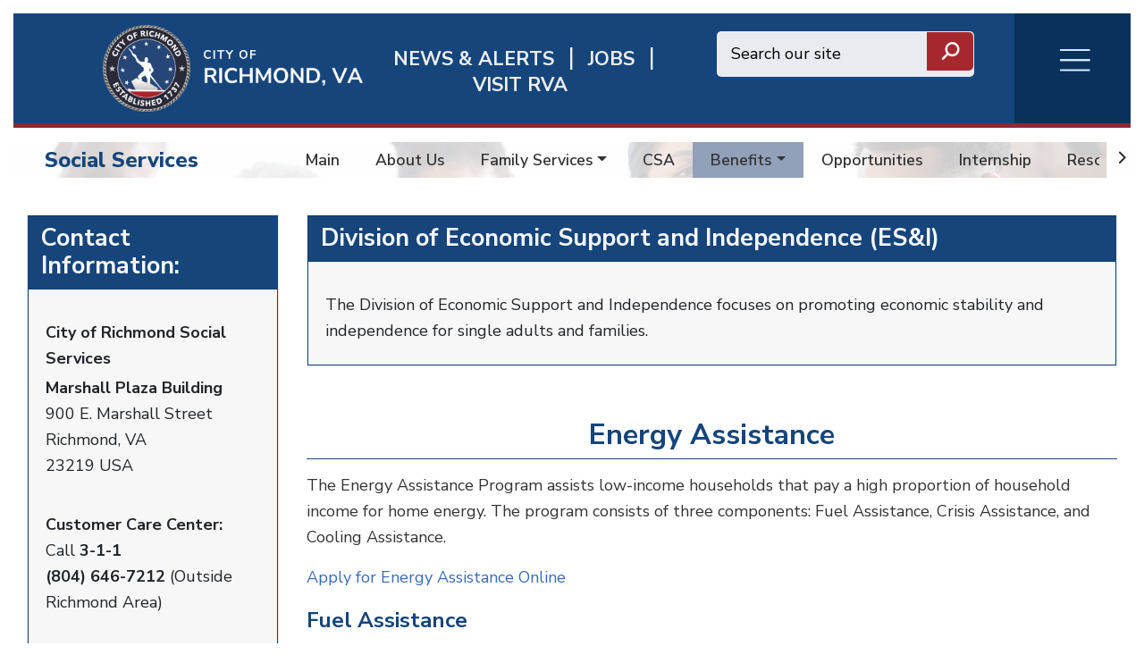

--- FILE ---
content_type: text/html; charset=UTF-8
request_url: https://rva.gov/index.php/social-services/esi-energy-assistance
body_size: 46191
content:
<!DOCTYPE html>
<html  lang="en" dir="ltr" prefix="content: http://purl.org/rss/1.0/modules/content/  dc: http://purl.org/dc/terms/  foaf: http://xmlns.com/foaf/0.1/  og: http://ogp.me/ns#  rdfs: http://www.w3.org/2000/01/rdf-schema#  schema: http://schema.org/  sioc: http://rdfs.org/sioc/ns#  sioct: http://rdfs.org/sioc/types#  skos: http://www.w3.org/2004/02/skos/core#  xsd: http://www.w3.org/2001/XMLSchema# ">
    <head>
        <meta charset="utf-8" />
<script async src="https://www.googletagmanager.com/gtag/js?id=UA-172779329-1"></script>
<script>window.dataLayer = window.dataLayer || [];function gtag(){dataLayer.push(arguments)};gtag("js", new Date());gtag("set", "developer_id.dMDhkMT", true);gtag("config", "UA-172779329-1", {"groups":"default","anonymize_ip":true,"page_placeholder":"PLACEHOLDER_page_path","allow_ad_personalization_signals":false});gtag("config", "G-6Y5FN9WS3B", {"groups":"default","page_placeholder":"PLACEHOLDER_page_location","allow_ad_personalization_signals":false});</script>
<link rel="canonical" href="https://rva.gov/index.php/social-services/esi-energy-assistance" />
<meta name="Generator" content="Drupal 10 (https://www.drupal.org)" />
<meta name="MobileOptimized" content="width" />
<meta name="HandheldFriendly" content="true" />
<meta name="viewport" content="width=device-width, initial-scale=1.0" />
<style>div#emergency-popup-overlay {background-color: #808080;}div.open-popup .emergency-popup,div.dismissed #emergency-popup-wrapper,div.dismissed button.open-btn {background-color: #000000;}div.dismissed button.open-btn,div#emergency-notification .emergency-popup h6,div#emergency-notification .emergency-popup h5,div#emergency-notification .emergency-popup h4,div#emergency-notification .emergency-popup h3,div#emergency-notification .emergency-popup h2,div#emergency-notification .emergency-popup h1,div#emergency-notification .emergency-popup a,div#emergency-notification .emergency-popup {color: #ecfd06;}</style>
<link rel="icon" href="/themes/custom/richmondtheme/favicon.ico" type="image/vnd.microsoft.icon" />
<link rel="alternate" hreflang="en" href="https://rva.gov/index.php/social-services/esi-energy-assistance" />

        <meta http-equiv="X-UA-Compatible" content="IE=edge">
        <title>ESI - Energy Assistance | Richmond</title>
        <link rel="stylesheet" media="all" href="/libraries/slick/slick/slick.css?t92sy5" />
<link rel="stylesheet" media="all" href="/modules/contrib/slick/css/layout/slick.module.css?t92sy5" />
<link rel="stylesheet" media="all" href="/themes/contrib/stable/css/system/components/align.module.css?t92sy5" />
<link rel="stylesheet" media="all" href="/themes/contrib/stable/css/system/components/fieldgroup.module.css?t92sy5" />
<link rel="stylesheet" media="all" href="/themes/contrib/stable/css/system/components/container-inline.module.css?t92sy5" />
<link rel="stylesheet" media="all" href="/themes/contrib/stable/css/system/components/clearfix.module.css?t92sy5" />
<link rel="stylesheet" media="all" href="/themes/contrib/stable/css/system/components/details.module.css?t92sy5" />
<link rel="stylesheet" media="all" href="/themes/contrib/stable/css/system/components/hidden.module.css?t92sy5" />
<link rel="stylesheet" media="all" href="/themes/contrib/stable/css/system/components/item-list.module.css?t92sy5" />
<link rel="stylesheet" media="all" href="/themes/contrib/stable/css/system/components/js.module.css?t92sy5" />
<link rel="stylesheet" media="all" href="/themes/contrib/stable/css/system/components/nowrap.module.css?t92sy5" />
<link rel="stylesheet" media="all" href="/themes/contrib/stable/css/system/components/position-container.module.css?t92sy5" />
<link rel="stylesheet" media="all" href="/themes/contrib/stable/css/system/components/reset-appearance.module.css?t92sy5" />
<link rel="stylesheet" media="all" href="/themes/contrib/stable/css/system/components/resize.module.css?t92sy5" />
<link rel="stylesheet" media="all" href="/themes/contrib/stable/css/system/components/system-status-counter.css?t92sy5" />
<link rel="stylesheet" media="all" href="/themes/contrib/stable/css/system/components/system-status-report-counters.css?t92sy5" />
<link rel="stylesheet" media="all" href="/themes/contrib/stable/css/system/components/system-status-report-general-info.css?t92sy5" />
<link rel="stylesheet" media="all" href="/themes/contrib/stable/css/system/components/tablesort.module.css?t92sy5" />
<link rel="stylesheet" media="all" href="/modules/contrib/bootstrap_paragraphs/css/bootstrap-paragraphs.min.css?t92sy5" />
<link rel="stylesheet" media="all" href="/modules/contrib/bootstrap_paragraphs/css/bootstrap-paragraphs-colors.min.css?t92sy5" />
<link rel="stylesheet" media="all" href="/modules/contrib/bootstrap_paragraphs/css/bootstrap-paragraphs-columns.min.css?t92sy5" />
<link rel="stylesheet" media="all" href="/modules/contrib/bootstrap_paragraphs/css/bootstrap-paragraphs-columns-two.min.css?t92sy5" />
<link rel="stylesheet" media="all" href="/modules/contrib/bootstrap_paragraphs/css/bootstrap-paragraphs-image.min.css?t92sy5" />
<link rel="stylesheet" media="all" href="/modules/contrib/jquery_ui/assets/vendor/jquery.ui/themes/base/core.css?t92sy5" />
<link rel="stylesheet" media="all" href="/modules/contrib/extlink/css/extlink.css?t92sy5" />
<link rel="stylesheet" media="all" href="/modules/contrib/jquery_ui/assets/vendor/jquery.ui/themes/base/theme.css?t92sy5" />
<link rel="stylesheet" media="all" href="/modules/contrib/lunr/css/search.css?t92sy5" />
<link rel="stylesheet" media="all" href="/modules/contrib/paragraphs/css/paragraphs.unpublished.css?t92sy5" />
<link rel="stylesheet" media="all" href="/libraries/fontawesome/css/all.min.css?t92sy5" />
<link rel="stylesheet" media="all" href="https://fonts.googleapis.com/css?family=Roboto:300,400,500,700,900" />
<link rel="stylesheet" media="all" href="https://fonts.googleapis.com/css?family=Nunito+Sans:200,300,400,600,700,800,900" />
<link rel="stylesheet" media="all" href="https://fonts.googleapis.com/css?family=Outfit:200,300,400,500,600,700,800,900" />
<link rel="stylesheet" media="all" href="/themes/custom/richmondtheme/assets/css/bootstrap/bootstrap.min.css?t92sy5" />
<link rel="stylesheet" media="all" href="/themes/custom/richmondtheme/assets/css/bootstrap/bootstrap-grid.min.css?t92sy5" />
<link rel="stylesheet" media="all" href="/themes/custom/richmondtheme/assets/css/bootstrap/bootstrap-reboot.min.css?t92sy5" />
<link rel="stylesheet" media="all" href="/themes/custom/richmondtheme/assets/css/custom/main.css?t92sy5" />

        
        <!-- Google Tag Manager -->
<!-- Google tag (gtag.js) -->
<script async src="https://www.googletagmanager.com/gtag/js?id=G-6HTWH026VS"></script>
<script>
	window.dataLayer = window.dataLayer || [];
function gtag() {
dataLayer.push(arguments);
}
gtag('js', new Date());
gtag('config', 'G-6HTWH026VS');
</script>

<!-- End Google Tag Manager -->
    </head>
    <body class="path-node page-node-type-social-services-page" id="page-top">
        
          <div class="dialog-off-canvas-main-canvas" data-off-canvas-main-canvas>
    <div class="page shrunk grandchild-page department-theme ric-blue">
    <div class="header" id="header">
		<div id="richmond_header_mobile" name="richmond_header" class="row well richmond-header header-back mobile-only flex ric-debug">
<div class="header-top-col logo">
	<a href="/index.php/"><img src="/themes/custom/richmondtheme/assets/img/Batteau_WHITE.png" alt="Home" class="logo"></a>
</div>
<div id="mob-logo">
	RVA.GOV
</div>
<nav role="navigation" aria-labelledby="block-rvaburgermenu-menu" id="block-rvaburgermenu">
            
  <h2 class="visually-hidden" id="block-rvaburgermenu-menu">RVA Burger Menu</h2>
  

        <div class="burger-menu child-burger-department-men">
    <div class="burger-icon">
        <div class="burger-icon-wrap">
            <span></span><span></span><span></span><span></span>
        </div>
        <div class="burger-icon-wrap-mobile mobile-only">
            <span class="burger-mobile-icon"><i class="fas fa-bars" style="font-weight: 300; color: #d4ebff;"></i></span>
            <span class="burger-mobile-icon" style="display: none"><i class="fas fa-times" style="font-weight: 300; color: #d4ebff;"></i></span>
        </div>
    </div>
    <div class="burger-menu-items row hidden">
        <div class="desktop-only burger-menu-pane burger-menu-left-pane col-lg-3 col-md-3 col-sm-6 col-xs-6">
                                            <div class="parent-item">
                    <a href="/press-releases-and-announcements/news" title="News &amp; Alerts" data-drupal-link-system-path="taxonomy/term/92/news">News &amp; Alerts</a>
                                    </div>
                                            <div class="parent-item">
                    <a href="https://www.governmentjobs.com/careers/richmond" title="Jobs">Jobs</a>
                                    </div>
                                            <div class="parent-item">
                    <a href="https://www.visitrichmondva.com/" title="Visit RVA">Visit RVA</a>
                                    </div>
                                            <div class="has-children parent-item">
                    <a href="/mayors-office" title="Mayor Office" data-drupal-link-system-path="taxonomy/term/26">Mayor</a>
                                            <span class="child-arrow"></span>
                                    </div>
                                            <div class="parent-item">
                    <a href="/richmond-city-council" data-drupal-link-system-path="taxonomy/term/3">Council</a>
                                    </div>
                                            <div class="parent-item">
                    <a href="/cao" data-drupal-link-system-path="taxonomy/term/151">CAO</a>
                                    </div>
                                            <div class="has-children parent-item">
                    <a href="/911" title="Emergency Communications/911" data-drupal-link-system-path="taxonomy/term/16">911/Emergency Communications</a>
                                            <span class="child-arrow"></span>
                                    </div>
                                            <div class="parent-item">
                    <a href="https://www.rva.gov/capital-improvement-projects/list-capital-improvement-projects">Capital Improvement</a>
                                    </div>
                                            <div class="parent-item">
                    <a href="https://www.rva.gov/index.php/parks-recreation/scheduling-events-and-fees">Special Event Planning</a>
                                    </div>
                                            <div class="has-children parent-item">
                    <a href="/adult-drug-court" title="/adult-drug-court" data-drupal-link-system-path="taxonomy/term/80">Adult Drug Court</a>
                                            <span class="child-arrow"></span>
                                    </div>
                                            <div class="parent-item">
                    <a href="https://raaems.org/">Ambulance Authority</a>
                                    </div>
                                            <div class="has-children parent-item">
                    <a href="/animal-care-control" title="Animal Care &amp; Control" data-drupal-link-system-path="taxonomy/term/7">Animal Care and Control</a>
                                            <span class="child-arrow"></span>
                                    </div>
                                            <div class="has-children parent-item">
                    <a href="/assessor-real-estate" title="Assessor of Real Estate" data-drupal-link-system-path="taxonomy/term/8">Assessor of Real Estate</a>
                                            <span class="child-arrow"></span>
                                    </div>
                                            <div class="has-children parent-item">
                    <a href="/office-city-auditor" title="Office of the City Auditor" data-drupal-link-system-path="taxonomy/term/10">Auditor</a>
                                            <span class="child-arrow"></span>
                                    </div>
                                            <div class="has-children parent-item">
                    <a href="/office-city-attorney" title="Office of the City Attorney" data-drupal-link-system-path="taxonomy/term/9">City Attorney</a>
                                            <span class="child-arrow"></span>
                                    </div>
                                            <div class="has-children parent-item">
                    <a href="/budget-and-strategic-planning" title="Budget and Strategic Planning" data-drupal-link-system-path="taxonomy/term/12">Budget </a>
                                            <span class="child-arrow"></span>
                                    </div>
                                            <div class="has-children parent-item">
                    <a href="/office-circuit-court-clerk" title="Circuit Court Clerk" data-drupal-link-system-path="taxonomy/term/13">Circuit Court Clerk</a>
                                            <span class="child-arrow"></span>
                                    </div>
                                            <div class="has-children parent-item">
                    <a href="/citizen-service-and-response" title="Home page for Department of Citizen Service and Response" data-drupal-link-system-path="taxonomy/term/131">Citizen Service &amp; Response/311</a>
                                            <span class="child-arrow"></span>
                                    </div>
                                            <div class="parent-item">
                    <a href="/office-city-clerk" title="Office of the City Clerk" data-drupal-link-system-path="taxonomy/term/14">City Clerk</a>
                                    </div>
                                            <div class="has-children parent-item">
                    <a href="/commonwealths-attorney" data-drupal-link-system-path="taxonomy/term/87">Commonwealth Attorney</a>
                                            <span class="child-arrow"></span>
                                    </div>
                                            <div class="has-children parent-item">
                    <a href="/community-wealth-building" data-drupal-link-system-path="taxonomy/term/39">Community Wealth Building</a>
                                            <span class="child-arrow"></span>
                                    </div>
                                            <div class="has-children parent-item">
                    <a href="/economic-development" data-drupal-link-system-path="taxonomy/term/79">Economic Development </a>
                                            <span class="child-arrow"></span>
                                    </div>
                                            <div class="has-children parent-item">
                    <a href="/elections" title="Elections" data-drupal-link-system-path="taxonomy/term/38">Elections</a>
                                            <span class="child-arrow"></span>
                                    </div>
                                            <div class="has-children parent-item">
                    <a href="/emergency-management" data-drupal-link-system-path="taxonomy/term/17">Emergency Management</a>
                                            <span class="child-arrow"></span>
                                    </div>
                                            <div class="has-children parent-item">
                    <a href="/finance" title="Finance" data-drupal-link-system-path="taxonomy/term/18">Finance</a>
                                            <span class="child-arrow"></span>
                                    </div>
                                            <div class="has-children parent-item">
                    <a href="/fire-emergency-services" title="Fire and Emergency Services" data-drupal-link-system-path="taxonomy/term/19">Fire</a>
                                            <span class="child-arrow"></span>
                                    </div>
                                            <div class="has-children parent-item">
                    <a href="/human-resources" title="Human Resources" data-drupal-link-system-path="taxonomy/term/20">Human Resources</a>
                                            <span class="child-arrow"></span>
                                    </div>
                                            <div class="has-children parent-item">
                    <a href="/human-services" title="Human Services" data-drupal-link-system-path="taxonomy/term/21">Human Services</a>
                                            <span class="child-arrow"></span>
                                    </div>
                                            <div class="has-children parent-item">
                    <a href="/housing-and-community-development" title="COVID-19" data-drupal-link-system-path="taxonomy/term/76">Housing &amp; Community</a>
                                            <span class="child-arrow"></span>
                                    </div>
                                            <div class="has-children parent-item">
                    <a href="/immigrant-engagement" data-drupal-link-system-path="taxonomy/term/81">Immigrant and Refugee Engagement</a>
                                            <span class="child-arrow"></span>
                                    </div>
                                            <div class="has-children parent-item">
                    <a href="/information-technology" title="Information Technology" data-drupal-link-system-path="taxonomy/term/22">Information Technology</a>
                                            <span class="child-arrow"></span>
                                    </div>
                                            <div class="has-children parent-item">
                    <a href="/inspector-general" title="Inspector General" data-drupal-link-system-path="taxonomy/term/82">Inspector General</a>
                                            <span class="child-arrow"></span>
                                    </div>
                                            <div class="has-children parent-item">
                    <a href="/justice-services" title="Justice Services" data-drupal-link-system-path="taxonomy/term/23">Justice Services</a>
                                            <span class="child-arrow"></span>
                                    </div>
                                            <div class="parent-item">
                    <a href="/neighborhood-and-community-services" title="/neighborhood-and-community-services" data-drupal-link-system-path="taxonomy/term/161">Neighborhood and Community Services</a>
                                    </div>
                                            <div class="has-children parent-item">
                    <a href="/minority-business" data-drupal-link-system-path="taxonomy/term/24">Minority Business </a>
                                            <span class="child-arrow"></span>
                                    </div>
                                            <div class="has-children parent-item">
                    <a href="/parks-recreation" title="Parks and Recreation" data-drupal-link-system-path="taxonomy/term/1">Parks and Recreation</a>
                                            <span class="child-arrow"></span>
                                    </div>
                                            <div class="has-children parent-item">
                    <a href="/planning-development-review" title="Planning and Development Review" data-drupal-link-system-path="taxonomy/term/25">Planning and Development Review</a>
                                            <span class="child-arrow"></span>
                                    </div>
                                            <div class="has-children parent-item">
                    <a href="/police" title="Police" data-drupal-link-system-path="taxonomy/term/2">Police</a>
                                            <span class="child-arrow"></span>
                                    </div>
                                            <div class="has-children parent-item">
                    <a href="/procurement-services" title="Procurement Services" data-drupal-link-system-path="taxonomy/term/27">Procurement Services</a>
                                            <span class="child-arrow"></span>
                                    </div>
                                            <div class="has-children parent-item">
                    <a href="/public-utilities" title="Public Utilities" data-drupal-link-system-path="taxonomy/term/28">Public Utilities</a>
                                            <span class="child-arrow"></span>
                                    </div>
                                            <div class="has-children parent-item">
                    <a href="/public-works" title="Public Works" data-drupal-link-system-path="taxonomy/term/29">Public Works</a>
                                            <span class="child-arrow"></span>
                                    </div>
                                            <div class="parent-item">
                    <a href="https://www.rrha.com/">Redevelopment &amp; Housing </a>
                                    </div>
                                            <div class="has-children parent-item">
                    <a href="/retirement-system" title="Retirement System" data-drupal-link-system-path="taxonomy/term/31">Retirement System</a>
                                            <span class="child-arrow"></span>
                                    </div>
                                            <div class="parent-item">
                    <a href="https://www.richmondgasworks.com/">Richmond Gas Works </a>
                                    </div>
                                            <div class="parent-item">
                    <a href="https://rvalibrary.org/">Richmond Public Library</a>
                                    </div>
                                            <div class="parent-item">
                    <a href="https://www.vdh.virginia.gov/richmond-city/">Richmond City Health District </a>
                                    </div>
                                            <div class="parent-item">
                    <a href="/citizen-service-and-response/about-rva-311" title="Link to About RVA311 landing page" data-drupal-link-system-path="node/7571">RVA311</a>
                                    </div>
                                            <div class="has-children parent-item">
                    <a href="/social-services" title="Social Services" data-drupal-link-system-path="taxonomy/term/34">Social Services</a>
                                            <span class="child-arrow"></span>
                                    </div>
                                            <div class="parent-item">
                    <a href="https://rva.gov/strategic-communications">Strategic Communications</a>
                                    </div>
                                            <div class="has-children parent-item">
                    <a href="/sustainability" title="Sustainability" data-drupal-link-system-path="taxonomy/term/36">Sustainability</a>
                                            <span class="child-arrow"></span>
                                    </div>
                                            <div class="has-children parent-item">
                    <a href="/sheriff" title="Sheriff" data-drupal-link-system-path="taxonomy/term/33">Sheriff</a>
                                            <span class="child-arrow"></span>
                                    </div>
                                            <div class="has-children parent-item">
                    <a href="/treasurer" data-drupal-link-system-path="taxonomy/term/75">Treasurer</a>
                                            <span class="child-arrow"></span>
                                    </div>
                                            <div class="parent-item">
                    <a href="https://corerpext.richmondgov.com/">Employees RAPIDS</a>
                                    </div>
                    </div>
        <div class="desktop-only burger-menu-pane burger-menu-right-pane col-lg-9 col-md-9 col-sm-6 col-xs-6">
            <div class="burger-menu-right-pane-inside">
                                        <div class="item-content"   class="menu_link_content menu-link-contentchild-burger-department-men view-mode-default">
    <div class="header">
        <div class="header-text">
            
        </div>
    </div>
    <div class="item-content-right-row">
        <div class="item-content-right-row-children">
                </div>

    </div>
</div>

                                                        <div class="item-content"   class="menu_link_content menu-link-contentchild-burger-department-men view-mode-default">
    <div class="header">
        <div class="header-text">
            
        </div>
    </div>
    <div class="item-content-right-row">
        <div class="item-content-right-row-children">
                </div>

    </div>
</div>

                                                        <div class="item-content"   class="menu_link_content menu-link-contentchild-burger-department-men view-mode-default">
    <div class="header">
        <div class="header-text">
            
        </div>
    </div>
    <div class="item-content-right-row">
        <div class="item-content-right-row-children">
                </div>

    </div>
</div>

                                                        <div class="item-content"   class="menu_link_content menu-link-contentchild-burger-department-men view-mode-default">
    <div class="header">
        <div class="header-text">
            
            <div><p>Mayor</p>
</div>
      
        </div>
    </div>
    <div class="item-content-right-row">
        <div class="item-content-right-row-children">
                                                <div class="col child-item"  class="menu_link_content menu-link-contentchild-burger-department-men view-mode-default">
    <a href="https://rva.gov/mayors-office/more-homes-more-people">Housing Plan</a>
</div>

                                                        <div class="col child-item"  class="menu_link_content menu-link-contentchild-burger-department-men view-mode-default">
    <a href="https://rva.gov/mayors-office/mayoral-action-plan">MAP</a>
</div>

                                                        <div class="col child-item"  class="menu_link_content menu-link-contentchild-burger-department-men view-mode-default">
    <a href="https://rva.gov/mayors-office/mayors-team">Mayor&#039;s Team</a>
</div>

                                                        <div class="col child-item"  class="menu_link_content menu-link-contentchild-burger-department-men view-mode-default">
    <a href="https://rva.gov/mayors-office/city-serves">Service</a>
</div>

                                                        <div class="col child-item"  class="menu_link_content menu-link-contentchild-burger-department-men view-mode-default">
    <a href="https://rva.gov/mayors-office/water-richmond-response-resilience">Water Resilience</a>
</div>

                                                        <div class="col child-item"  class="menu_link_content menu-link-contentchild-burger-department-men view-mode-default">
    <a href="/mayors-office/about-danny">About Danny</a>
</div>

                                                        <div class="col child-item"  class="menu_link_content menu-link-contentchild-burger-department-men view-mode-default">
    <a href="/mayors-office/pillars">Pillars</a>
</div>

                                                        <div class="col child-item"  class="menu_link_content menu-link-contentchild-burger-department-men view-mode-default">
    <a href="/mayors-office/get-touch">Get in touch</a>
</div>

                                            </div>

    </div>
</div>

                                                        <div class="item-content"   class="menu_link_content menu-link-contentchild-burger-department-men view-mode-default">
    <div class="header">
        <div class="header-text">
            
            <div><p>Richmond City Council</p>
</div>
      
        </div>
    </div>
    <div class="item-content-right-row">
        <div class="item-content-right-row-children">
                </div>

    </div>
</div>

                                                        <div class="item-content"   class="menu_link_content menu-link-contentchild-burger-department-men view-mode-default">
    <div class="header">
        <div class="header-text">
            
        </div>
    </div>
    <div class="item-content-right-row">
        <div class="item-content-right-row-children">
                </div>

    </div>
</div>

                                                        <div class="item-content"   class="menu_link_content menu-link-contentchild-burger-department-men view-mode-default">
    <div class="header">
        <div class="header-text">
            
            <div><p>911/Emergency Communications </p>
</div>
      
        </div>
    </div>
    <div class="item-content-right-row">
        <div class="item-content-right-row-children">
                                                <div class="col child-item"  class="menu_link_content menu-link-contentchild-burger-department-men view-mode-default">
    <a href="/911/about">About</a>
</div>

                                                        <div class="col child-item"  class="menu_link_content menu-link-contentchild-burger-department-men view-mode-default">
    <a href="/911/active-live-events-feed">Active Live Events Feed</a>
</div>

                                                        <div class="col child-item"  class="menu_link_content menu-link-contentchild-burger-department-men view-mode-default">
    <a href="/911/text-911">Text-to-911</a>
</div>

                                                        <div class="col child-item"  class="menu_link_content menu-link-contentchild-burger-department-men view-mode-default">
    <a href="/911/technology-division">Technology</a>
</div>

                                                        <div class="col child-item"  class="menu_link_content menu-link-contentchild-burger-department-men view-mode-default">
    <a href="/911/community-outreach">Outreach</a>
</div>

                                                        <div class="col child-item"  class="menu_link_content menu-link-contentchild-burger-department-men view-mode-default">
    <a href="/911/newsletter">Newsletter</a>
</div>

                                                        <div class="col child-item"  class="menu_link_content menu-link-contentchild-burger-department-men view-mode-default">
    <a href="/911/employment">Employment</a>
</div>

                                                        <div class="col child-item"  class="menu_link_content menu-link-contentchild-burger-department-men view-mode-default">
    <a href="/911/en-espanol">En espanol</a>
</div>

                                                        <div class="col child-item"  class="menu_link_content menu-link-contentchild-burger-department-men view-mode-default">
    <a href="/911/online-newsroom">Online Newsroom</a>
</div>

                                                        <div class="col child-item"  class="menu_link_content menu-link-contentchild-burger-department-men view-mode-default">
    <a href="/911/yearly-award-winners">Yearly Award Winners</a>
</div>

                                                        <div class="col child-item"  class="menu_link_content menu-link-contentchild-burger-department-men view-mode-default">
    <a href="/911/history-emergency-communications-richmond-virginia">History</a>
</div>

                                                        <div class="col child-item"  class="menu_link_content menu-link-contentchild-burger-department-men view-mode-default">
    <a href="https://www.rva.gov/911/towed-vehicles">Towed Vehicles</a>
</div>

                                            </div>

    </div>
</div>

                                                        <div class="item-content"   class="menu_link_content menu-link-contentchild-burger-department-men view-mode-default">
    <div class="header">
        <div class="header-text">
            
        </div>
    </div>
    <div class="item-content-right-row">
        <div class="item-content-right-row-children">
                </div>

    </div>
</div>

                                                        <div class="item-content"   class="menu_link_content menu-link-contentchild-burger-department-men view-mode-default">
    <div class="header">
        <div class="header-text">
            
        </div>
    </div>
    <div class="item-content-right-row">
        <div class="item-content-right-row-children">
                </div>

    </div>
</div>

                                                        <div class="item-content"   class="menu_link_content menu-link-contentchild-burger-department-men view-mode-default">
    <div class="header">
        <div class="header-text">
            
            <div><p>Adult Drug Court</p>
</div>
      
        </div>
    </div>
    <div class="item-content-right-row">
        <div class="item-content-right-row-children">
                                                <div class="col child-item"  class="menu_link_content menu-link-contentchild-burger-department-men view-mode-default">
    <a href="/adult-drug-court/richmond-adult-drug-court-contacts">Court Contacts</a>
</div>

                                            </div>

    </div>
</div>

                                                        <div class="item-content"   class="menu_link_content menu-link-contentchild-burger-department-men view-mode-default">
    <div class="header">
        <div class="header-text">
            
        </div>
    </div>
    <div class="item-content-right-row">
        <div class="item-content-right-row-children">
                </div>

    </div>
</div>

                                                        <div class="item-content"   class="menu_link_content menu-link-contentchild-burger-department-men view-mode-default">
    <div class="header">
        <div class="header-text">
            
            <div><p>Department of Animal Care &amp; Control</p>
</div>
      
        </div>
    </div>
    <div class="item-content-right-row">
        <div class="item-content-right-row-children">
                                                <div class="col child-item"  class="menu_link_content menu-link-contentchild-burger-department-men view-mode-default">
    <a href="https://www.rva.gov/animal-care-control/about-us">About Us</a>
</div>

                                                        <div class="col child-item"  class="menu_link_content menu-link-contentchild-burger-department-men view-mode-default">
    <a href="/animal-care-control/adoptions">Adopt</a>
</div>

                                                        <div class="col child-item"  class="menu_link_content menu-link-contentchild-burger-department-men view-mode-default">
    <a href="/animal-care-control/animal-control">Animal Control</a>
</div>

                                                        <div class="col child-item"  class="menu_link_content menu-link-contentchild-burger-department-men view-mode-default">
    <a href="/animal-care-control/animal-cruelty-registry">Animal Registry</a>
</div>

                                                        <div class="col child-item"  class="menu_link_content menu-link-contentchild-burger-department-men view-mode-default">
    <a href="/animal-care-control/volunteering-and-fostering">Get Involved</a>
</div>

                                                        <div class="col child-item"  class="menu_link_content menu-link-contentchild-burger-department-men view-mode-default">
    <a href="/animal-care-control/licensing-and-permitting">License/Permits</a>
</div>

                                                        <div class="col child-item"  class="menu_link_content menu-link-contentchild-burger-department-men view-mode-default">
    <a href="/animal-care-control/lost-found-animals">Lost &amp; Found</a>
</div>

                                                        <div class="col child-item"  class="menu_link_content menu-link-contentchild-burger-department-men view-mode-default">
    <a href="/animal-care-control/donatefoundation">Donate</a>
</div>

                                                        <div class="col child-item"  class="menu_link_content menu-link-contentchild-burger-department-men view-mode-default">
    <a href="/animal-care-control/forms">RACC Foundation</a>
</div>

                                                        <div class="col child-item"  class="menu_link_content menu-link-contentchild-burger-department-men view-mode-default">
    <a href="/animal-care-control/forms">Forms</a>
</div>

                                            </div>

    </div>
</div>

                                                        <div class="item-content"   class="menu_link_content menu-link-contentchild-burger-department-men view-mode-default">
    <div class="header">
        <div class="header-text">
            
            <div><p>Assessor of Real Estate</p>
</div>
      
        </div>
    </div>
    <div class="item-content-right-row">
        <div class="item-content-right-row-children">
                                                <div class="col child-item"  class="menu_link_content menu-link-contentchild-burger-department-men view-mode-default">
    <a href="/assessor-real-estate/about">About</a>
</div>

                                                        <div class="col child-item"  class="menu_link_content menu-link-contentchild-burger-department-men view-mode-default">
    <a href="https://apps.richmondgov.com/applications/PropertySearch/">Property Search</a>
</div>

                                                        <div class="col child-item"  class="menu_link_content menu-link-contentchild-burger-department-men view-mode-default">
    <a href="https://apps.richmondgov.com/applications/PropertyTransferSearch/">Transfer Search</a>
</div>

                                                        <div class="col child-item"  class="menu_link_content menu-link-contentchild-burger-department-men view-mode-default">
    <a href="https://office-of-the-assessor-of-real-estate-cor.hub.arcgis.com/">Assessor GeoHub</a>
</div>

                                                        <div class="col child-item"  class="menu_link_content menu-link-contentchild-burger-department-men view-mode-default">
    <a href="/assessor-real-estate/data-request">Data Request</a>
</div>

                                                        <div class="col child-item"  class="menu_link_content menu-link-contentchild-burger-department-men view-mode-default">
    <a href="/Assessor-real-estate/forms">Forms</a>
</div>

                                                        <div class="col child-item"  class="menu_link_content menu-link-contentchild-burger-department-men view-mode-default">
    <a href="/assessor-real-estate/gismapping">GIS Mapping</a>
</div>

                                                        <div class="col child-item"  class="menu_link_content menu-link-contentchild-burger-department-men view-mode-default">
    <a href="/assessor-real-estate/appeal-process">Appeal Process</a>
</div>

                                                        <div class="col child-item"  class="menu_link_content menu-link-contentchild-burger-department-men view-mode-default">
    <a href="/Assessor-real-estate/ApplicationExemption">Exemptions</a>
</div>

                                            </div>

    </div>
</div>

                                                        <div class="item-content"   class="menu_link_content menu-link-contentchild-burger-department-men view-mode-default">
    <div class="header">
        <div class="header-text">
            
            <div><p>Office of the City Auditor</p>
</div>
      
        </div>
    </div>
    <div class="item-content-right-row">
        <div class="item-content-right-row-children">
                                                <div class="col child-item"  class="menu_link_content menu-link-contentchild-burger-department-men view-mode-default">
    <a href="/office-city-auditor/about-us">About</a>
</div>

                                                        <div class="col child-item"  class="menu_link_content menu-link-contentchild-burger-department-men view-mode-default">
    <a href="/office-city-auditor/audit-guide">Audit Guide</a>
</div>

                                                        <div class="col child-item"  class="menu_link_content menu-link-contentchild-burger-department-men view-mode-default">
    <a href="/office-city-auditor/reports-issued">Reports Issued</a>
</div>

                                            </div>

    </div>
</div>

                                                        <div class="item-content"   class="menu_link_content menu-link-contentchild-burger-department-men view-mode-default">
    <div class="header">
        <div class="header-text">
            
            <div><p>Office of the City Attorney</p>
</div>
      
        </div>
    </div>
    <div class="item-content-right-row">
        <div class="item-content-right-row-children">
                                                <div class="col child-item"  class="menu_link_content menu-link-contentchild-burger-department-men view-mode-default">
    <a href="/office-city-attorney/city-attorney">City Attorney</a>
</div>

                                                        <div class="col child-item"  class="menu_link_content menu-link-contentchild-burger-department-men view-mode-default">
    <a href="https://library.municode.com/va/richmond/codes/code_of_ordinances">City Code</a>
</div>

                                                        <div class="col child-item"  class="menu_link_content menu-link-contentchild-burger-department-men view-mode-default">
    <a href="https://richmondva.legistar.com/Legislation.aspx">Ordinances</a>
</div>

                                                        <div class="col child-item"  class="menu_link_content menu-link-contentchild-burger-department-men view-mode-default">
    <a href="/office-city-attorney/how-file-claim">File a claim</a>
</div>

                                                        <div class="col child-item"  class="menu_link_content menu-link-contentchild-burger-department-men view-mode-default">
    <a href="/office-city-attorney/our-attorneys">Our Attorneys</a>
</div>

                                            </div>

    </div>
</div>

                                                        <div class="item-content"   class="menu_link_content menu-link-contentchild-burger-department-men view-mode-default">
    <div class="header">
        <div class="header-text">
            
            <div><p>Budget &amp; Strategic Planning</p>
</div>
      
        </div>
    </div>
    <div class="item-content-right-row">
        <div class="item-content-right-row-children">
                                                <div class="col child-item"  class="menu_link_content menu-link-contentchild-burger-department-men view-mode-default">
    <a href="/budget-and-strategic-planning/budget-home">About</a>
</div>

                                                        <div class="col child-item"  class="menu_link_content menu-link-contentchild-burger-department-men view-mode-default">
    <a href="/budget-and-strategic-planning/budget-unit-overview">Budget Unit</a>
</div>

                                                        <div class="col child-item"  class="menu_link_content menu-link-contentchild-burger-department-men view-mode-default">
    <a href="https://rva.gov/budget-and-strategic-planning/cip">CIP</a>
</div>

                                                        <div class="col child-item"  class="menu_link_content menu-link-contentchild-burger-department-men view-mode-default">
    <a href="/budget-and-strategic-planning/performance-management-unit-overview">Performance Mgt</a>
</div>

                                                        <div class="col child-item"  class="menu_link_content menu-link-contentchild-burger-department-men view-mode-default">
    <a href="/budget-and-strategic-planning/economic-indicators">Economic Indicators</a>
</div>

                                                        <div class="col child-item"  class="menu_link_content menu-link-contentchild-burger-department-men view-mode-default">
    <a href="/budget-and-strategic-planning/grants">Grants</a>
</div>

                                                        <div class="col child-item"  class="menu_link_content menu-link-contentchild-burger-department-men view-mode-default">
    <a href="/budget-and-strategic-planning/budget-documents">Documents</a>
</div>

                                                        <div class="col child-item"  class="menu_link_content menu-link-contentchild-burger-department-men view-mode-default">
    <a href="/budget-and-strategic-planning/quarterly-status-reports">Reports</a>
</div>

                                                        <div class="col child-item"  class="menu_link_content menu-link-contentchild-burger-department-men view-mode-default">
    <a href="/budget-and-strategic-planning/analyst-agency-assignments">Agencies</a>
</div>

                                                        <div class="col child-item"  class="menu_link_content menu-link-contentchild-burger-department-men view-mode-default">
    <a href="/budget-and-strategic-planning/frequently-asked-questions">FAQ</a>
</div>

                                            </div>

    </div>
</div>

                                                        <div class="item-content"   class="menu_link_content menu-link-contentchild-burger-department-men view-mode-default">
    <div class="header">
        <div class="header-text">
            
            <div><p>Circuit Court Clerk for the City of Richmond, VA</p>
</div>
      
        </div>
    </div>
    <div class="item-content-right-row">
        <div class="item-content-right-row-children">
                                                <div class="col child-item"  class="menu_link_content menu-link-contentchild-burger-department-men view-mode-default">
    <a href="/office-circuit-court-clerk/About">About</a>
</div>

                                                        <div class="col child-item"  class="menu_link_content menu-link-contentchild-burger-department-men view-mode-default">
    <a href="https://www.rva.gov/office-circuit-court-clerk/announcements">Announcements</a>
</div>

                                                        <div class="col child-item"  class="menu_link_content menu-link-contentchild-burger-department-men view-mode-default">
    <a href="/office-circuit-court-clerk/business">Business</a>
</div>

                                                        <div class="col child-item"  class="menu_link_content menu-link-contentchild-burger-department-men view-mode-default">
    <a href="https://www.rva.gov/office-circuit-court-clerk/civil">Civil Division</a>
</div>

                                                        <div class="col child-item"  class="menu_link_content menu-link-contentchild-burger-department-men view-mode-default">
    <a href="/office-circuit-court-clerk/criminal">Criminal Division</a>
</div>

                                                        <div class="col child-item"  class="menu_link_content menu-link-contentchild-burger-department-men view-mode-default">
    <a href="/office-circuit-court-clerk/deeds">Deeds</a>
</div>

                                                        <div class="col child-item"  class="menu_link_content menu-link-contentchild-burger-department-men view-mode-default">
    <a href="/office-circuit-court-clerk/financing">Financing </a>
</div>

                                                        <div class="col child-item"  class="menu_link_content menu-link-contentchild-burger-department-men view-mode-default">
    <a href="/office-circuit-court-clerk/handguns">Handgun Permit</a>
</div>

                                                        <div class="col child-item"  class="menu_link_content menu-link-contentchild-burger-department-men view-mode-default">
    <a href="/office-circuit-court-clerk/judgments">Judgments</a>
</div>

                                                        <div class="col child-item"  class="menu_link_content menu-link-contentchild-burger-department-men view-mode-default">
    <a href="/office-circuit-court-clerk/jury">Jury Information</a>
</div>

                                                        <div class="col child-item"  class="menu_link_content menu-link-contentchild-burger-department-men view-mode-default">
    <a href="/office-circuit-court-clerk/marriages-licenses">Marriages</a>
</div>

                                                        <div class="col child-item"  class="menu_link_content menu-link-contentchild-burger-department-men view-mode-default">
    <a href="/office-circuit-court-clerk/military">Military</a>
</div>

                                                        <div class="col child-item"  class="menu_link_content menu-link-contentchild-burger-department-men view-mode-default">
    <a href="/office-circuit-court-clerk/notary">Notary</a>
</div>

                                                        <div class="col child-item"  class="menu_link_content menu-link-contentchild-burger-department-men view-mode-default">
    <a href="https://www.rva.gov/office-circuit-court-clerk/ocra">Officer of the Court Remote Access (OCRA)</a>
</div>

                                                        <div class="col child-item"  class="menu_link_content menu-link-contentchild-burger-department-men view-mode-default">
    <a href="https://www.rva.gov/office-circuit-court-clerk/orders-publication">Orders of Publication</a>
</div>

                                                        <div class="col child-item"  class="menu_link_content menu-link-contentchild-burger-department-men view-mode-default">
    <a href="/office-circuit-court-clerk/records">Records Research</a>
</div>

                                                        <div class="col child-item"  class="menu_link_content menu-link-contentchild-burger-department-men view-mode-default">
    <a href="https://www.rva.gov/office-circuit-court-clerk/sra">Secure Remote Access (SRA)</a>
</div>

                                                        <div class="col child-item"  class="menu_link_content menu-link-contentchild-burger-department-men view-mode-default">
    <a href="https://www.rva.gov/office-circuit-court-clerk/trusts">Trust Fund</a>
</div>

                                                        <div class="col child-item"  class="menu_link_content menu-link-contentchild-burger-department-men view-mode-default">
    <a href="/office-circuit-court-clerk/vjefs">Virginia Judiciary E-Filing System (VJEFS)</a>
</div>

                                                        <div class="col child-item"  class="menu_link_content menu-link-contentchild-burger-department-men view-mode-default">
    <a href="https://www.rva.gov/office-circuit-court-clerk/vjops"> Virginia Judiciary Online Payment System (VJOPS)</a>
</div>

                                                        <div class="col child-item"  class="menu_link_content menu-link-contentchild-burger-department-men view-mode-default">
    <a href="https://www.rva.gov/office-circuit-court-clerk/wills">Wills</a>
</div>

                                            </div>

    </div>
</div>

                                                        <div class="item-content"   class="menu_link_content menu-link-contentchild-burger-department-men view-mode-default">
    <div class="header">
        <div class="header-text">
            
            <div><p>Citizen Service &amp; Response/311</p>
</div>
      
        </div>
    </div>
    <div class="item-content-right-row">
        <div class="item-content-right-row-children">
                                                <div class="col child-item"  class="menu_link_content menu-link-contentchild-burger-department-men view-mode-default">
    <a href="/citizen-service-and-response/about-rva-311">RVA 311</a>
</div>

                                                        <div class="col child-item"  class="menu_link_content menu-link-contentchild-burger-department-men view-mode-default">
    <a href="/citizen-service-and-response/rva-311-important-dates">RVA 311 Important Dates</a>
</div>

                                                        <div class="col child-item"  class="menu_link_content menu-link-contentchild-burger-department-men view-mode-default">
    <a href="/citizen-service-and-response/rva-311-helpful-numbers">RVA 311 Helpful Numbers</a>
</div>

                                                        <div class="col child-item"  class="menu_link_content menu-link-contentchild-burger-department-men view-mode-default">
    <a href="/citizen-service-and-response/rva-311-helpful-links">RVA 311 Helpful Links</a>
</div>

                                            </div>

    </div>
</div>

                                                        <div class="item-content"   class="menu_link_content menu-link-contentchild-burger-department-men view-mode-default">
    <div class="header">
        <div class="header-text">
            
            <div><p>Office of the City Clerk</p>
</div>
      
        </div>
    </div>
    <div class="item-content-right-row">
        <div class="item-content-right-row-children">
                </div>

    </div>
</div>

                                                        <div class="item-content"   class="menu_link_content menu-link-contentchild-burger-department-men view-mode-default">
    <div class="header">
        <div class="header-text">
            
            <div><p>Commonwealth Attorney</p>
</div>
      
        </div>
    </div>
    <div class="item-content-right-row">
        <div class="item-content-right-row-children">
                                                <div class="col child-item"  class="menu_link_content menu-link-contentchild-burger-department-men view-mode-default">
    <a href="/commonwealths-attorney/about">About Us</a>
</div>

                                                        <div class="col child-item"  class="menu_link_content menu-link-contentchild-burger-department-men view-mode-default">
    <a href="https://www.rva.gov/commonwealths-attorney/community-justice-reform">CJR Unit</a>
</div>

                                                        <div class="col child-item"  class="menu_link_content menu-link-contentchild-burger-department-men view-mode-default">
    <a href="/commonwealths-attorney/community-connection-commonwealth">Connect</a>
</div>

                                                        <div class="col child-item"  class="menu_link_content menu-link-contentchild-burger-department-men view-mode-default">
    <a href="/commonwealths-attorney/home">Home</a>
</div>

                                                        <div class="col child-item"  class="menu_link_content menu-link-contentchild-burger-department-men view-mode-default">
    <a href="/commonwealths-attorney/resources">Resources</a>
</div>

                                                        <div class="col child-item"  class="menu_link_content menu-link-contentchild-burger-department-men view-mode-default">
    <a href="/commonwealths-attorney/victim-witness">Victim Witness</a>
</div>

                                            </div>

    </div>
</div>

                                                        <div class="item-content"   class="menu_link_content menu-link-contentchild-burger-department-men view-mode-default">
    <div class="header">
        <div class="header-text">
            
            <div><p>Community Wealth Building </p>
</div>
      
        </div>
    </div>
    <div class="item-content-right-row">
        <div class="item-content-right-row-children">
                                                <div class="col child-item"  class="menu_link_content menu-link-contentchild-burger-department-men view-mode-default">
    <a href="/community-wealth-building/about-us">About Us</a>
</div>

                                                        <div class="col child-item"  class="menu_link_content menu-link-contentchild-burger-department-men view-mode-default">
    <a href="/community-wealth-building/mayors-youth-academy">Youth Academy</a>
</div>

                                                        <div class="col child-item"  class="menu_link_content menu-link-contentchild-burger-department-men view-mode-default">
    <a href="/community-wealth-building/our-approach">Our Approach </a>
</div>

                                                        <div class="col child-item"  class="menu_link_content menu-link-contentchild-burger-department-men view-mode-default">
    <a href="/community-wealth-building/calendar">Events/Calendar</a>
</div>

                                                        <div class="col child-item"  class="menu_link_content menu-link-contentchild-burger-department-men view-mode-default">
    <a href="/community-wealth-building/news">News and Media</a>
</div>

                                            </div>

    </div>
</div>

                                                        <div class="item-content"   class="menu_link_content menu-link-contentchild-burger-department-men view-mode-default">
    <div class="header">
        <div class="header-text">
            
            <div><p>Economic Development</p>
</div>
      
        </div>
    </div>
    <div class="item-content-right-row">
        <div class="item-content-right-row-children">
                                                <div class="col child-item"  class="menu_link_content menu-link-contentchild-burger-department-men view-mode-default">
    <a href="https://www.richmondeda.com/">EDA Website</a>
</div>

                                                        <div class="col child-item"  class="menu_link_content menu-link-contentchild-burger-department-men view-mode-default">
    <a href="https://www.rva.gov/economic-development/new-initiatives">New Initiatives</a>
</div>

                                                        <div class="col child-item"  class="menu_link_content menu-link-contentchild-burger-department-men view-mode-default">
    <a href="https://www.richmondeda.com/financial-tools/">Financial Tools</a>
</div>

                                                        <div class="col child-item"  class="menu_link_content menu-link-contentchild-burger-department-men view-mode-default">
    <a href="/economic-development/about-us">About Us</a>
</div>

                                                        <div class="col child-item"  class="menu_link_content menu-link-contentchild-burger-department-men view-mode-default">
    <a href="/economic-development/richmond-success-stories">Success Stories</a>
</div>

                                                        <div class="col child-item"  class="menu_link_content menu-link-contentchild-burger-department-men view-mode-default">
    <a href="/economic-development/area-maps-0">Area Maps</a>
</div>

                                            </div>

    </div>
</div>

                                                        <div class="item-content"   class="menu_link_content menu-link-contentchild-burger-department-men view-mode-default">
    <div class="header">
        <div class="header-text">
            
            <div><p>Elections</p>
</div>
      
        </div>
    </div>
    <div class="item-content-right-row">
        <div class="item-content-right-row-children">
                                                <div class="col child-item"  class="menu_link_content menu-link-contentchild-burger-department-men view-mode-default">
    <a href="/elections/registrar-home">Home</a>
</div>

                                                        <div class="col child-item"  class="menu_link_content menu-link-contentchild-burger-department-men view-mode-default">
    <a href="/elections/registration">Registration</a>
</div>

                                                        <div class="col child-item"  class="menu_link_content menu-link-contentchild-burger-department-men view-mode-default">
    <a href="/elections/precincts">Precincts</a>
</div>

                                                        <div class="col child-item"  class="menu_link_content menu-link-contentchild-burger-department-men view-mode-default">
    <a href="/elections/voting">Voting</a>
</div>

                                                        <div class="col child-item"  class="menu_link_content menu-link-contentchild-burger-department-men view-mode-default">
    <a href="/elections/election-results">Results</a>
</div>

                                                        <div class="col child-item"  class="menu_link_content menu-link-contentchild-burger-department-men view-mode-default">
    <a href="/elections/election-officers">Officers</a>
</div>

                                                        <div class="col child-item"  class="menu_link_content menu-link-contentchild-burger-department-men view-mode-default">
    <a href="/elections/candidates">Candidates</a>
</div>

                                                        <div class="col child-item"  class="menu_link_content menu-link-contentchild-burger-department-men view-mode-default">
    <a href="/elections/electoral-board">Electoral Board</a>
</div>

                                                        <div class="col child-item"  class="menu_link_content menu-link-contentchild-burger-department-men view-mode-default">
    <a href="/elections/newsroom">Newsroom</a>
</div>

                                                        <div class="col child-item"  class="menu_link_content menu-link-contentchild-burger-department-men view-mode-default">
    <a href="/elections/outreach">Outreach</a>
</div>

                                            </div>

    </div>
</div>

                                                        <div class="item-content"   class="menu_link_content menu-link-contentchild-burger-department-men view-mode-default">
    <div class="header">
        <div class="header-text">
            
            <div><p>Emergency Management</p>
</div>
      
        </div>
    </div>
    <div class="item-content-right-row">
        <div class="item-content-right-row-children">
                                                <div class="col child-item"  class="menu_link_content menu-link-contentchild-burger-department-men view-mode-default">
    <a href="/emergency-management/about-emergency-management">About Us</a>
</div>

                                                        <div class="col child-item"  class="menu_link_content menu-link-contentchild-burger-department-men view-mode-default">
    <a href="/emergency-management/community-emergency-response-team-cert">(CERT)</a>
</div>

                                                        <div class="col child-item"  class="menu_link_content menu-link-contentchild-burger-department-men view-mode-default">
    <a href="/emergency-management/being-prepared">Be Prepared</a>
</div>

                                                        <div class="col child-item"  class="menu_link_content menu-link-contentchild-burger-department-men view-mode-default">
    <a href="/emergency-management/emergency-shelters">Shelters</a>
</div>

                                                        <div class="col child-item"  class="menu_link_content menu-link-contentchild-burger-department-men view-mode-default">
    <a href="/emergency-management/continuity-operations-coop">COOP</a>
</div>

                                                        <div class="col child-item"  class="menu_link_content menu-link-contentchild-burger-department-men view-mode-default">
    <a href="/emergency-management/emergency-management-links">Resources</a>
</div>

                                            </div>

    </div>
</div>

                                                        <div class="item-content"   class="menu_link_content menu-link-contentchild-burger-department-men view-mode-default">
    <div class="header">
        <div class="header-text">
            
            <div><p>Finance</p>
</div>
      
        </div>
    </div>
    <div class="item-content-right-row">
        <div class="item-content-right-row-children">
                                                <div class="col child-item"  class="menu_link_content menu-link-contentchild-burger-department-men view-mode-default">
    <a href="https://www.rva.gov/finance/announcements">Announcements</a>
</div>

                                                        <div class="col child-item"  class="menu_link_content menu-link-contentchild-burger-department-men view-mode-default">
    <a href="https://outlook.office365.com/book/CityofRichmondDepartmentofFinance@Richmondgov.onmicrosoft.com">Appointments</a>
</div>

                                                        <div class="col child-item"  class="menu_link_content menu-link-contentchild-burger-department-men view-mode-default">
    <a href="https://www.rva.gov/finance/business">For Businesses</a>
</div>

                                                        <div class="col child-item"  class="menu_link_content menu-link-contentchild-burger-department-men view-mode-default">
    <a href="https://www.rva.gov/finance/residents">For Residents</a>
</div>

                                                        <div class="col child-item"  class="menu_link_content menu-link-contentchild-burger-department-men view-mode-default">
    <a href="https://www.rva.gov/finance/gap-grants">Gap Grants</a>
</div>

                                                        <div class="col child-item"  class="menu_link_content menu-link-contentchild-burger-department-men view-mode-default">
    <a href="/finance/about">About</a>
</div>

                                                        <div class="col child-item"  class="menu_link_content menu-link-contentchild-burger-department-men view-mode-default">
    <a href="/finance/online-payment">Online Payment </a>
</div>

                                                        <div class="col child-item"  class="menu_link_content menu-link-contentchild-burger-department-men view-mode-default">
    <a href="/finance/forms">Forms</a>
</div>

                                                        <div class="col child-item"  class="menu_link_content menu-link-contentchild-burger-department-men view-mode-default">
    <a href="/finance/reports">Reports</a>
</div>

                                            </div>

    </div>
</div>

                                                        <div class="item-content"   class="menu_link_content menu-link-contentchild-burger-department-men view-mode-default">
    <div class="header">
        <div class="header-text">
            
            <div><p>Fire and Emergency Services</p>
</div>
      
        </div>
    </div>
    <div class="item-content-right-row">
        <div class="item-content-right-row-children">
                                                <div class="col child-item"  class="menu_link_content menu-link-contentchild-burger-department-men view-mode-default">
    <a href="/fire-emergency-services/welcome-fire-department">Welcome</a>
</div>

                                                        <div class="col child-item"  class="menu_link_content menu-link-contentchild-burger-department-men view-mode-default">
    <a href="/fire-emergency-services/permits">Permits</a>
</div>

                                                        <div class="col child-item"  class="menu_link_content menu-link-contentchild-burger-department-men view-mode-default">
    <a href="/fire-emergency-services/Community-Programs">Community</a>
</div>

                                                        <div class="col child-item"  class="menu_link_content menu-link-contentchild-burger-department-men view-mode-default">
    <a href="/fire-emergency-services/operations">Operations</a>
</div>

                                                        <div class="col child-item"  class="menu_link_content menu-link-contentchild-burger-department-men view-mode-default">
    <a href="/fire-emergency-services/prevention">Fire Prevention</a>
</div>

                                                        <div class="col child-item"  class="menu_link_content menu-link-contentchild-burger-department-men view-mode-default">
    <a href="/fire-emergency-services/training">Training</a>
</div>

                                                        <div class="col child-item"  class="menu_link_content menu-link-contentchild-burger-department-men view-mode-default">
    <a href="/fire-emergency-services/faq">FAQs</a>
</div>

                                            </div>

    </div>
</div>

                                                        <div class="item-content"   class="menu_link_content menu-link-contentchild-burger-department-men view-mode-default">
    <div class="header">
        <div class="header-text">
            
            <div><p>Human Resources</p>
</div>
      
        </div>
    </div>
    <div class="item-content-right-row">
        <div class="item-content-right-row-children">
                                                <div class="col child-item"  class="menu_link_content menu-link-contentchild-burger-department-men view-mode-default">
    <a href="/human-resources/employees">Employees</a>
</div>

                                                        <div class="col child-item"  class="menu_link_content menu-link-contentchild-burger-department-men view-mode-default">
    <a href="/Human-Resources/forms">Forms</a>
</div>

                                                        <div class="col child-item"  class="menu_link_content menu-link-contentchild-burger-department-men view-mode-default">
    <a href="/human-resources/rules-and-regulations">Rules and Regulations</a>
</div>

                                                        <div class="col child-item"  class="menu_link_content menu-link-contentchild-burger-department-men view-mode-default">
    <a href="/human-resources/candidates">Candidates</a>
</div>

                                                        <div class="col child-item"  class="menu_link_content menu-link-contentchild-burger-department-men view-mode-default">
    <a href="/human-resources/frequently-asked-questions">FAQs</a>
</div>

                                            </div>

    </div>
</div>

                                                        <div class="item-content"   class="menu_link_content menu-link-contentchild-burger-department-men view-mode-default">
    <div class="header">
        <div class="header-text">
            
            <div><p>Human Services</p>
</div>
      
        </div>
    </div>
    <div class="item-content-right-row">
        <div class="item-content-right-row-children">
                                                <div class="col child-item"  class="menu_link_content menu-link-contentchild-burger-department-men view-mode-default">
    <a href="/human-services/expert-cabinet">Expert Cabinet</a>
</div>

                                                        <div class="col child-item"  class="menu_link_content menu-link-contentchild-burger-department-men view-mode-default">
    <a href="/human-services/homelessness-advisory-council">Homelessness</a>
</div>

                                                        <div class="col child-item"  class="menu_link_content menu-link-contentchild-burger-department-men view-mode-default">
    <a href="/human-services/human-services-portfolio">Portfolio</a>
</div>

                                                        <div class="col child-item"  class="menu_link_content menu-link-contentchild-burger-department-men view-mode-default">
    <a href="/human-services/programs">Programs</a>
</div>

                                                        <div class="col child-item"  class="menu_link_content menu-link-contentchild-burger-department-men view-mode-default">
    <a href="/human-services/about-us">About Us</a>
</div>

                                                        <div class="col child-item"  class="menu_link_content menu-link-contentchild-burger-department-men view-mode-default">
    <a href="/human-services/human-services-calendar">Calendar</a>
</div>

                                            </div>

    </div>
</div>

                                                        <div class="item-content"   class="menu_link_content menu-link-contentchild-burger-department-men view-mode-default">
    <div class="header">
        <div class="header-text">
            
            <div><p>Housing &amp; Community</p>
</div>
      
        </div>
    </div>
    <div class="item-content-right-row">
        <div class="item-content-right-row-children">
                                                <div class="col child-item"  class="menu_link_content menu-link-contentchild-burger-department-men view-mode-default">
    <a href="/housing-and-community-development/about-us">About Us</a>
</div>

                                                        <div class="col child-item"  class="menu_link_content menu-link-contentchild-burger-department-men view-mode-default">
    <a href="/housing-and-community-development/federally-funded-programs">Federally Funded Programs</a>
</div>

                                                        <div class="col child-item"  class="menu_link_content menu-link-contentchild-burger-department-men view-mode-default">
    <a href="/housing-and-community-development/affordable-housing-trust-fund">Affordable Housing Trust Fund</a>
</div>

                                            </div>

    </div>
</div>

                                                        <div class="item-content"   class="menu_link_content menu-link-contentchild-burger-department-men view-mode-default">
    <div class="header">
        <div class="header-text">
            
            <div><p>Immigrant and Refugee Engagement</p>
</div>
      
        </div>
    </div>
    <div class="item-content-right-row">
        <div class="item-content-right-row-children">
                                                <div class="col child-item"  class="menu_link_content menu-link-contentchild-burger-department-men view-mode-default">
    <a href="/immigrant-engagement/about">About OIRE</a>
</div>

                                                        <div class="col child-item"  class="menu_link_content menu-link-contentchild-burger-department-men view-mode-default">
    <a href="/immigrant-engagement/covid-19-response-0">COVID Response</a>
</div>

                                                        <div class="col child-item"  class="menu_link_content menu-link-contentchild-burger-department-men view-mode-default">
    <a href="/immigrant-engagement/calendar">Calendar</a>
</div>

                                                        <div class="col child-item"  class="menu_link_content menu-link-contentchild-burger-department-men view-mode-default">
    <a href="/immigrant-engagement/events">Events</a>
</div>

                                                        <div class="col child-item"  class="menu_link_content menu-link-contentchild-burger-department-men view-mode-default">
    <a href="/immigrant-engagement/language-access">Language Access</a>
</div>

                                                        <div class="col child-item"  class="menu_link_content menu-link-contentchild-burger-department-men view-mode-default">
    <a href="/immigrant-engagement/services">Services</a>
</div>

                                                        <div class="col child-item"  class="menu_link_content menu-link-contentchild-burger-department-men view-mode-default">
    <a href="/immigrant-engagement/volunteering">Volunteering</a>
</div>

                                            </div>

    </div>
</div>

                                                        <div class="item-content"   class="menu_link_content menu-link-contentchild-burger-department-men view-mode-default">
    <div class="header">
        <div class="header-text">
            
            <div><p>Information Technology</p>
</div>
      
        </div>
    </div>
    <div class="item-content-right-row">
        <div class="item-content-right-row-children">
                                                <div class="col child-item"  class="menu_link_content menu-link-contentchild-burger-department-men view-mode-default">
    <a href="/information-technology/about-us">About Us</a>
</div>

                                                        <div class="col child-item"  class="menu_link_content menu-link-contentchild-burger-department-men view-mode-default">
    <a href="https://apps.richmondgov.com/applications/propertysearch/">Property Search</a>
</div>

                                                        <div class="col child-item"  class="menu_link_content menu-link-contentchild-burger-department-men view-mode-default">
    <a href="https://apps.richmondgov.com/applications/trafficpage">Traffic Info</a>
</div>

                                                        <div class="col child-item"  class="menu_link_content menu-link-contentchild-burger-department-men view-mode-default">
    <a href="/information-technology/geographic-information-systems">Mapping Apps</a>
</div>

                                                        <div class="col child-item"  class="menu_link_content menu-link-contentchild-burger-department-men view-mode-default">
    <a href="https://data.richmondgov.com/">Open Data</a>
</div>

                                            </div>

    </div>
</div>

                                                        <div class="item-content"   class="menu_link_content menu-link-contentchild-burger-department-men view-mode-default">
    <div class="header">
        <div class="header-text">
            
            <div><p>Inspector General </p>
</div>
      
        </div>
    </div>
    <div class="item-content-right-row">
        <div class="item-content-right-row-children">
                                                <div class="col child-item"  class="menu_link_content menu-link-contentchild-burger-department-men view-mode-default">
    <a href="/inspector-general/welcome-office-inspector-general">Home</a>
</div>

                                                        <div class="col child-item"  class="menu_link_content menu-link-contentchild-burger-department-men view-mode-default">
    <a href="/inspector-general/ig-reports">IG Reports</a>
</div>

                                            </div>

    </div>
</div>

                                                        <div class="item-content"   class="menu_link_content menu-link-contentchild-burger-department-men view-mode-default">
    <div class="header">
        <div class="header-text">
            
            <div><p>Justice Services</p>
</div>
      
        </div>
    </div>
    <div class="item-content-right-row">
        <div class="item-content-right-row-children">
                                                <div class="col child-item"  class="menu_link_content menu-link-contentchild-burger-department-men view-mode-default">
    <a href="/justice-services/adult-pretrial-supervision">Adult Services</a>
</div>

                                                        <div class="col child-item"  class="menu_link_content menu-link-contentchild-burger-department-men view-mode-default">
    <a href="/justice-services/division-juvenile-community-programs">Youth Services</a>
</div>

                                                        <div class="col child-item"  class="menu_link_content menu-link-contentchild-burger-department-men view-mode-default">
    <a href="/justice-services/juvenile-detention-center">Detention</a>
</div>

                                                        <div class="col child-item"  class="menu_link_content menu-link-contentchild-burger-department-men view-mode-default">
    <a href="/justice-services/ccjb">CCJB</a>
</div>

                                                        <div class="col child-item"  class="menu_link_content menu-link-contentchild-burger-department-men view-mode-default">
    <a href="/justice-services/adult-local-probation-services">FAQ</a>
</div>

                                                        <div class="col child-item"  class="menu_link_content menu-link-contentchild-burger-department-men view-mode-default">
    <a href="/justice-services/reference-and-external-links">Links</a>
</div>

                                            </div>

    </div>
</div>

                                                        <div class="item-content"   class="menu_link_content menu-link-contentchild-burger-department-men view-mode-default">
    <div class="header">
        <div class="header-text">
            
            <div><p>Neighborhood and Community Services</p>
</div>
      
        </div>
    </div>
    <div class="item-content-right-row">
        <div class="item-content-right-row-children">
                </div>

    </div>
</div>

                                                        <div class="item-content"   class="menu_link_content menu-link-contentchild-burger-department-men view-mode-default">
    <div class="header">
        <div class="header-text">
            
            <div><p>Minority Business Development</p>
</div>
      
        </div>
    </div>
    <div class="item-content-right-row">
        <div class="item-content-right-row-children">
                                                <div class="col child-item"  class="menu_link_content menu-link-contentchild-burger-department-men view-mode-default">
    <a href="/mbd/about-us">About Us</a>
</div>

                                                        <div class="col child-item"  class="menu_link_content menu-link-contentchild-burger-department-men view-mode-default">
    <a href="/mbd/forms">Forms</a>
</div>

                                                        <div class="col child-item"  class="menu_link_content menu-link-contentchild-burger-department-men view-mode-default">
    <a href="/procurement-services/solicitations">Procurement</a>
</div>

                                                        <div class="col child-item"  class="menu_link_content menu-link-contentchild-burger-department-men view-mode-default">
    <a href="/mbd/advisory-board">Advisory Board</a>
</div>

                                                        <div class="col child-item"  class="menu_link_content menu-link-contentchild-burger-department-men view-mode-default">
    <a href="/mbd/training-opportunities">Training</a>
</div>

                                                        <div class="col child-item"  class="menu_link_content menu-link-contentchild-burger-department-men view-mode-default">
    <a href="/mbd/public-announcements">Announcements</a>
</div>

                                                        <div class="col child-item"  class="menu_link_content menu-link-contentchild-burger-department-men view-mode-default">
    <a href="/mbd/technical-assistance">Assistance</a>
</div>

                                                        <div class="col child-item"  class="menu_link_content menu-link-contentchild-burger-department-men view-mode-default">
    <a href="/mbd/glossary">Glossary</a>
</div>

                                            </div>

    </div>
</div>

                                                        <div class="item-content"   class="menu_link_content menu-link-contentchild-burger-department-men view-mode-default">
    <div class="header">
        <div class="header-text">
            
            <div><p>Parks &amp; Recreation</p>
</div>
      
        </div>
    </div>
    <div class="item-content-right-row">
        <div class="item-content-right-row-children">
                                                <div class="col child-item"  class="menu_link_content menu-link-contentchild-burger-department-men view-mode-default">
    <a href="/parks-recreation/about-department">About Us</a>
</div>

                                                        <div class="col child-item"  class="menu_link_content menu-link-contentchild-burger-department-men view-mode-default">
    <a href="/parks-recreation/program-guide">Parks and Recreation Digest Program Guide</a>
</div>

                                                        <div class="col child-item"  class="menu_link_content menu-link-contentchild-burger-department-men view-mode-default">
    <a href="https://www.rva.gov/parks-recreation/special-event-planning">Permits and Special Events</a>
</div>

                                                        <div class="col child-item"  class="menu_link_content menu-link-contentchild-burger-department-men view-mode-default">
    <a href="/parks-recreation/out-school-time-program">Out of School Time Program</a>
</div>

                                                        <div class="col child-item"  class="menu_link_content menu-link-contentchild-burger-department-men view-mode-default">
    <a href="/parks-recreation/cemeteries">Cemeteries</a>
</div>

                                                        <div class="col child-item"  class="menu_link_content menu-link-contentchild-burger-department-men view-mode-default">
    <a href="/parks-recreation/cultural-arts">Cultural Arts</a>
</div>

                                                        <div class="col child-item"  class="menu_link_content menu-link-contentchild-burger-department-men view-mode-default">
    <a href="/parks-recreation/james-river-park-system">Outdoor Ed</a>
</div>

                                                        <div class="col child-item"  class="menu_link_content menu-link-contentchild-burger-department-men view-mode-default">
    <a href="/parks-recreation/dogwood-dell">FestivalOfArts</a>
</div>

                                                        <div class="col child-item"  class="menu_link_content menu-link-contentchild-burger-department-men view-mode-default">
    <a href="/parks-recreation/recreation">Recreation</a>
</div>

                                                        <div class="col child-item"  class="menu_link_content menu-link-contentchild-burger-department-men view-mode-default">
    <a href="/parks-recreation/youth-athletic-programs">Youth Athletics</a>
</div>

                                                        <div class="col child-item"  class="menu_link_content menu-link-contentchild-burger-department-men view-mode-default">
    <a href="/parks-recreation/17th-street-market">17th Street Market</a>
</div>

                                                        <div class="col child-item"  class="menu_link_content menu-link-contentchild-burger-department-men view-mode-default">
    <a href="https://www.rva.gov/parks-recreation/james-river-park-system-0">James River Park System</a>
</div>

                                                        <div class="col child-item"  class="menu_link_content menu-link-contentchild-burger-department-men view-mode-default">
    <a href="https://www.rva.gov/parks-recreation/volunteer-initiatives">Volunteers</a>
</div>

                                            </div>

    </div>
</div>

                                                        <div class="item-content"   class="menu_link_content menu-link-contentchild-burger-department-men view-mode-default">
    <div class="header">
        <div class="header-text">
            
            <div><p>Planning and Development Review</p>
</div>
      
        </div>
    </div>
    <div class="item-content-right-row">
        <div class="item-content-right-row-children">
                                                <div class="col child-item"  class="menu_link_content menu-link-contentchild-burger-department-men view-mode-default">
    <a href="/planning-development-review/contact-information">Contact Info</a>
</div>

                                                        <div class="col child-item"  class="menu_link_content menu-link-contentchild-burger-department-men view-mode-default">
    <a href="/planning-development-review/mission">Mission</a>
</div>

                                                        <div class="col child-item"  class="menu_link_content menu-link-contentchild-burger-department-men view-mode-default">
    <a href="/planning-development-review/useful-links">Useful Links</a>
</div>

                                                        <div class="col child-item"  class="menu_link_content menu-link-contentchild-burger-department-men view-mode-default">
    <a href="/planning-development-review/boards-commissions">Board &amp; Comms</a>
</div>

                                                        <div class="col child-item"  class="menu_link_content menu-link-contentchild-burger-department-men view-mode-default">
    <a href="/planning-development-review/divisions">Divisions</a>
</div>

                                                        <div class="col child-item"  class="menu_link_content menu-link-contentchild-burger-department-men view-mode-default">
    <a href="/planning-development-review/master-plan">Master Plan</a>
</div>

                                                        <div class="col child-item"  class="menu_link_content menu-link-contentchild-burger-department-men view-mode-default">
    <a href="/planning-development-review/forms">Forms</a>
</div>

                                                        <div class="col child-item"  class="menu_link_content menu-link-contentchild-burger-department-men view-mode-default">
    <a href="/planning-development-review/faq">FAQs</a>
</div>

                                            </div>

    </div>
</div>

                                                        <div class="item-content"   class="menu_link_content menu-link-contentchild-burger-department-men view-mode-default">
    <div class="header">
        <div class="header-text">
            
            <div><p>Police</p>
</div>
      
        </div>
    </div>
    <div class="item-content-right-row">
        <div class="item-content-right-row-children">
                                                <div class="col child-item"  class="menu_link_content menu-link-contentchild-burger-department-men view-mode-default">
    <a href="/police/contact-us">Contact Us</a>
</div>

                                                        <div class="col child-item"  class="menu_link_content menu-link-contentchild-burger-department-men view-mode-default">
    <a href="https://www.governmentjobs.com/careers/richmond?department%5B0%5D=Police">Employment</a>
</div>

                                                        <div class="col child-item"  class="menu_link_content menu-link-contentchild-burger-department-men view-mode-default">
    <a href="/police/helpful-links">Helpful Links</a>
</div>

                                                        <div class="col child-item"  class="menu_link_content menu-link-contentchild-burger-department-men view-mode-default">
    <a href="/police/personnel">Join our Team</a>
</div>

                                                        <div class="col child-item"  class="menu_link_content menu-link-contentchild-burger-department-men view-mode-default">
    <a href="/police/sector-newsletters">Newsletters</a>
</div>

                                                        <div class="col child-item"  class="menu_link_content menu-link-contentchild-burger-department-men view-mode-default">
    <a href="/police/patrol-services">Patrol Services</a>
</div>

                                                        <div class="col child-item"  class="menu_link_content menu-link-contentchild-burger-department-men view-mode-default">
    <a href="/police/police-forms">Police Forms</a>
</div>

                                                        <div class="col child-item"  class="menu_link_content menu-link-contentchild-burger-department-men view-mode-default">
    <a href="/police/police-faqs">FAQs</a>
</div>

                                            </div>

    </div>
</div>

                                                        <div class="item-content"   class="menu_link_content menu-link-contentchild-burger-department-men view-mode-default">
    <div class="header">
        <div class="header-text">
            
            <div><p>Procurement Services</p>
</div>
      
        </div>
    </div>
    <div class="item-content-right-row">
        <div class="item-content-right-row-children">
                                                <div class="col child-item"  class="menu_link_content menu-link-contentchild-burger-department-men view-mode-default">
    <a href="/procurement-services/about-us">About Us</a>
</div>

                                                        <div class="col child-item"  class="menu_link_content menu-link-contentchild-burger-department-men view-mode-default">
    <a href="/procurement-services/solicitations">Opportunities</a>
</div>

                                                        <div class="col child-item"  class="menu_link_content menu-link-contentchild-burger-department-men view-mode-default">
    <a href="/procurement-services/supplier-portal">Supplier Portal</a>
</div>

                                                        <div class="col child-item"  class="menu_link_content menu-link-contentchild-burger-department-men view-mode-default">
    <a href="/procurement-services/surplus-property">Surplus Property</a>
</div>

                                            </div>

    </div>
</div>

                                                        <div class="item-content"   class="menu_link_content menu-link-contentchild-burger-department-men view-mode-default">
    <div class="header">
        <div class="header-text">
            
            <div><p>Public Utilities</p>
</div>
      
        </div>
    </div>
    <div class="item-content-right-row">
        <div class="item-content-right-row-children">
                                                <div class="col child-item"  class="menu_link_content menu-link-contentchild-burger-department-men view-mode-default">
    <a href="/public-utilities/natural-gas-utility">Natural Gas</a>
</div>

                                                        <div class="col child-item"  class="menu_link_content menu-link-contentchild-burger-department-men view-mode-default">
    <a href="/public-utilities/permits">Permits</a>
</div>

                                                        <div class="col child-item"  class="menu_link_content menu-link-contentchild-burger-department-men view-mode-default">
    <a href="/public-utilities/stormwater-utility">Stormwater</a>
</div>

                                                        <div class="col child-item"  class="menu_link_content menu-link-contentchild-burger-department-men view-mode-default">
    <a href="/public-utilities/streetlight-utility">Streetlight</a>
</div>

                                                        <div class="col child-item"  class="menu_link_content menu-link-contentchild-burger-department-men view-mode-default">
    <a href="/public-utilities/water-utility">Water</a>
</div>

                                                        <div class="col child-item"  class="menu_link_content menu-link-contentchild-burger-department-men view-mode-default">
    <a href="/public-utilities/wastewater-utility">Wastewater</a>
</div>

                                                        <div class="col child-item"  class="menu_link_content menu-link-contentchild-burger-department-men view-mode-default">
    <a href="/public-utilities/about-uscontact-us">About Us</a>
</div>

                                                        <div class="col child-item"  class="menu_link_content menu-link-contentchild-burger-department-men view-mode-default">
    <a href="/public-utilities/billing">Billing</a>
</div>

                                            </div>

    </div>
</div>

                                                        <div class="item-content"   class="menu_link_content menu-link-contentchild-burger-department-men view-mode-default">
    <div class="header">
        <div class="header-text">
            
            <div><p>Public Works</p>
</div>
      
        </div>
    </div>
    <div class="item-content-right-row">
        <div class="item-content-right-row-children">
                                                <div class="col child-item"  class="menu_link_content menu-link-contentchild-burger-department-men view-mode-default">
    <a href="/public-works/vision-zero">Vision Zero</a>
</div>

                                                        <div class="col child-item"  class="menu_link_content menu-link-contentchild-burger-department-men view-mode-default">
    <a href="/public-works/parking-enterprise">Parking </a>
</div>

                                                        <div class="col child-item"  class="menu_link_content menu-link-contentchild-burger-department-men view-mode-default">
    <a href="/public-works/operationshome">Maintenance</a>
</div>

                                                        <div class="col child-item"  class="menu_link_content menu-link-contentchild-burger-department-men view-mode-default">
    <a href="/public-works/right-way-management">Right of Way</a>
</div>

                                                        <div class="col child-item"  class="menu_link_content menu-link-contentchild-burger-department-men view-mode-default">
    <a href="/public-works/public-information">Public Info</a>
</div>

                                                        <div class="col child-item"  class="menu_link_content menu-link-contentchild-burger-department-men view-mode-default">
    <a href="/public-works/transit-equity">Transit Equity</a>
</div>

                                                        <div class="col child-item"  class="menu_link_content menu-link-contentchild-burger-department-men view-mode-default">
    <a href="/public-works/new-engineering-transportation">Transportation</a>
</div>

                                                        <div class="col child-item"  class="menu_link_content menu-link-contentchild-burger-department-men view-mode-default">
    <a href="/public-works/construction-projects-road-improvements">CIP/Projects</a>
</div>

                                                        <div class="col child-item"  class="menu_link_content menu-link-contentchild-burger-department-men view-mode-default">
    <a href="/public-works/paving">Paving</a>
</div>

                                                        <div class="col child-item"  class="menu_link_content menu-link-contentchild-burger-department-men view-mode-default">
    <a href="/public-works/clean-city-commission">Clean City</a>
</div>

                                                        <div class="col child-item"  class="menu_link_content menu-link-contentchild-burger-department-men view-mode-default">
    <a href="/public-works/applications-forms">Forms &amp; Apps</a>
</div>

                                                        <div class="col child-item"  class="menu_link_content menu-link-contentchild-burger-department-men view-mode-default">
    <a href="/public-works/bridgeasset-mgt">Bridge/AssetMGT</a>
</div>

                                                        <div class="col child-item"  class="menu_link_content menu-link-contentchild-burger-department-men view-mode-default">
    <a href="/public-works/about-public-works">About Us</a>
</div>

                                            </div>

    </div>
</div>

                                                        <div class="item-content"   class="menu_link_content menu-link-contentchild-burger-department-men view-mode-default">
    <div class="header">
        <div class="header-text">
            
        </div>
    </div>
    <div class="item-content-right-row">
        <div class="item-content-right-row-children">
                </div>

    </div>
</div>

                                                        <div class="item-content"   class="menu_link_content menu-link-contentchild-burger-department-men view-mode-default">
    <div class="header">
        <div class="header-text">
            
            <div><p>Retirement System</p>
</div>
      
        </div>
    </div>
    <div class="item-content-right-row">
        <div class="item-content-right-row-children">
                                                <div class="col child-item"  class="menu_link_content menu-link-contentchild-burger-department-men view-mode-default">
    <a href="/retirement-system/employees">Employees</a>
</div>

                                                        <div class="col child-item"  class="menu_link_content menu-link-contentchild-burger-department-men view-mode-default">
    <a href="/retirement-system/executive-director">Exec Director</a>
</div>

                                                        <div class="col child-item"  class="menu_link_content menu-link-contentchild-burger-department-men view-mode-default">
    <a href="/retirement-system/home">Home</a>
</div>

                                                        <div class="col child-item"  class="menu_link_content menu-link-contentchild-burger-department-men view-mode-default">
    <a href="/retirement-system/investment-advisory-committee">IAC</a>
</div>

                                                        <div class="col child-item"  class="menu_link_content menu-link-contentchild-burger-department-men view-mode-default">
    <a href="/retirement-system/retirement-plan-information">Publications</a>
</div>

                                                        <div class="col child-item"  class="menu_link_content menu-link-contentchild-burger-department-men view-mode-default">
    <a href="/retirement-system/board-trustees">Trustees</a>
</div>

                                                        <div class="col child-item"  class="menu_link_content menu-link-contentchild-burger-department-men view-mode-default">
    <a href="/retirement-system/home">About Us</a>
</div>

                                            </div>

    </div>
</div>

                                                        <div class="item-content"   class="menu_link_content menu-link-contentchild-burger-department-men view-mode-default">
    <div class="header">
        <div class="header-text">
            
        </div>
    </div>
    <div class="item-content-right-row">
        <div class="item-content-right-row-children">
                </div>

    </div>
</div>

                                                        <div class="item-content"   class="menu_link_content menu-link-contentchild-burger-department-men view-mode-default">
    <div class="header">
        <div class="header-text">
            
        </div>
    </div>
    <div class="item-content-right-row">
        <div class="item-content-right-row-children">
                </div>

    </div>
</div>

                                                        <div class="item-content"   class="menu_link_content menu-link-contentchild-burger-department-men view-mode-default">
    <div class="header">
        <div class="header-text">
            
        </div>
    </div>
    <div class="item-content-right-row">
        <div class="item-content-right-row-children">
                </div>

    </div>
</div>

                                                        <div class="item-content"   class="menu_link_content menu-link-contentchild-burger-department-men view-mode-default">
    <div class="header">
        <div class="header-text">
            
        </div>
    </div>
    <div class="item-content-right-row">
        <div class="item-content-right-row-children">
                </div>

    </div>
</div>

                                                        <div class="item-content"   class="menu_link_content menu-link-contentchild-burger-department-men view-mode-default">
    <div class="header">
        <div class="header-text">
            
            <div><p>Social Services</p>
</div>
      
        </div>
    </div>
    <div class="item-content-right-row">
        <div class="item-content-right-row-children">
                                                <div class="col child-item"  class="menu_link_content menu-link-contentchild-burger-department-men view-mode-default">
    <a href="/social-services/social-services-main">Main</a>
</div>

                                                        <div class="col child-item"  class="menu_link_content menu-link-contentchild-burger-department-men view-mode-default">
    <a href="/social-services/social-services-about-us">About Us</a>
</div>

                                                        <div class="col child-item"  class="menu_link_content menu-link-contentchild-burger-department-men view-mode-default">
    <a href="/social-services/social-services-children-families-and-adults">Family Services</a>
</div>

                                                        <div class="col child-item"  class="menu_link_content menu-link-contentchild-burger-department-men view-mode-default">
    <a href="/social-services/social-services-childrens-services-act">CSA</a>
</div>

                                                        <div class="col child-item"  class="menu_link_content menu-link-contentchild-burger-department-men view-mode-default">
    <a href="/social-services/social-services-economic-support-and-independence">Benefits</a>
</div>

                                                        <div class="col child-item"  class="menu_link_content menu-link-contentchild-burger-department-men view-mode-default">
    <a href="/social-services/social-services-careers-internships-and-volunteer-opportunities">Opportunities</a>
</div>

                                                        <div class="col child-item"  class="menu_link_content menu-link-contentchild-burger-department-men view-mode-default">
    <a href="/social-services/social-services-academic-internships">Internship</a>
</div>

                                                        <div class="col child-item"  class="menu_link_content menu-link-contentchild-burger-department-men view-mode-default">
    <a href="/social-services/social-services-helpful-phone-numbers">Resources</a>
</div>

                                                        <div class="col child-item"  class="menu_link_content menu-link-contentchild-burger-department-men view-mode-default">
    <a href="/social-services/social-services-contact-us">Contact Us</a>
</div>

                                                        <div class="col child-item"  class="menu_link_content menu-link-contentchild-burger-department-men view-mode-default">
    <a href="/social-services/social-services-faqs">FAQ</a>
</div>

                                            </div>

    </div>
</div>

                                                        <div class="item-content"   class="menu_link_content menu-link-contentchild-burger-department-men view-mode-default">
    <div class="header">
        <div class="header-text">
            
        </div>
    </div>
    <div class="item-content-right-row">
        <div class="item-content-right-row-children">
                </div>

    </div>
</div>

                                                        <div class="item-content"   class="menu_link_content menu-link-contentchild-burger-department-men view-mode-default">
    <div class="header">
        <div class="header-text">
            
            <div><p>Sustainability</p>
</div>
      
        </div>
    </div>
    <div class="item-content-right-row">
        <div class="item-content-right-row-children">
                                                <div class="col child-item"  class="menu_link_content menu-link-contentchild-burger-department-men view-mode-default">
    <a href="/sustainability/about">About</a>
</div>

                                                        <div class="col child-item"  class="menu_link_content menu-link-contentchild-burger-department-men view-mode-default">
    <a href="/sustainability/climate-change">Climate Change</a>
</div>

                                                        <div class="col child-item"  class="menu_link_content menu-link-contentchild-burger-department-men view-mode-default">
    <a href="/sustainability/what-rvagreen-2050-0">RVAgreen 2050</a>
</div>

                                                        <div class="col child-item"  class="menu_link_content menu-link-contentchild-burger-department-men view-mode-default">
    <a href="/sustainability/initiatives">Initiatives</a>
</div>

                                                        <div class="col child-item"  class="menu_link_content menu-link-contentchild-burger-department-men view-mode-default">
    <a href="/sustainability/get-involved">Get Involved</a>
</div>

                                                        <div class="col child-item"  class="menu_link_content menu-link-contentchild-burger-department-men view-mode-default">
    <a href="/sustainability/news">News</a>
</div>

                                            </div>

    </div>
</div>

                                                        <div class="item-content"   class="menu_link_content menu-link-contentchild-burger-department-men view-mode-default">
    <div class="header">
        <div class="header-text">
            
            <div><p>Sheriff</p>
</div>
      
        </div>
    </div>
    <div class="item-content-right-row">
        <div class="item-content-right-row-children">
                                                <div class="col child-item"  class="menu_link_content menu-link-contentchild-burger-department-men view-mode-default">
    <a href="/sheriff/aboutusr">About Us</a>
</div>

                                                        <div class="col child-item"  class="menu_link_content menu-link-contentchild-burger-department-men view-mode-default">
    <a href="/sheriff/sheriff-antionette-v-irving-biography">Biography</a>
</div>

                                                        <div class="col child-item"  class="menu_link_content menu-link-contentchild-burger-department-men view-mode-default">
    <a href="/sheriff/message">Message</a>
</div>

                                                        <div class="col child-item"  class="menu_link_content menu-link-contentchild-burger-department-men view-mode-default">
    <a href="https://apps.richmondgov.com/applications/sheriffrequest/default">Request-Event</a>
</div>

                                                        <div class="col child-item"  class="menu_link_content menu-link-contentchild-burger-department-men view-mode-default">
    <a href="/sheriff/alternativesentencingr">Alt.Sentnc.Prgm</a>
</div>

                                                        <div class="col child-item"  class="menu_link_content menu-link-contentchild-burger-department-men view-mode-default">
    <a href="/sheriff/civilprocessservicesr">Civil Process</a>
</div>

                                                        <div class="col child-item"  class="menu_link_content menu-link-contentchild-burger-department-men view-mode-default">
    <a href="/sheriff/inmatevisitationr">Visitation</a>
</div>

                                                        <div class="col child-item"  class="menu_link_content menu-link-contentchild-burger-department-men view-mode-default">
    <a href="/sheriff/courtsecurityr">Court Security</a>
</div>

                                                        <div class="col child-item"  class="menu_link_content menu-link-contentchild-burger-department-men view-mode-default">
    <a href="/sheriff/rcsointhenewsr">RCSO &amp; News</a>
</div>

                                                        <div class="col child-item"  class="menu_link_content menu-link-contentchild-burger-department-men view-mode-default">
    <a href="/sheriff/safe-zone">Safe Zone</a>
</div>

                                                        <div class="col child-item"  class="menu_link_content menu-link-contentchild-burger-department-men view-mode-default">
    <a href="/sheriff/pressreleasesr">Press Releases</a>
</div>

                                                        <div class="col child-item"  class="menu_link_content menu-link-contentchild-burger-department-men view-mode-default">
    <a href="/sheriff/prisonrapeeliminationactr">PREA</a>
</div>

                                                        <div class="col child-item"  class="menu_link_content menu-link-contentchild-burger-department-men view-mode-default">
    <a href="https://jobs.keldair.com/Richmondsheriff">Careers</a>
</div>

                                                        <div class="col child-item"  class="menu_link_content menu-link-contentchild-burger-department-men view-mode-default">
    <a href="/sheriff/transitionalreentryr">ReEntry Service</a>
</div>

                                                        <div class="col child-item"  class="menu_link_content menu-link-contentchild-burger-department-men view-mode-default">
    <a href="/sheriff/grantfundingr">Grant Funding</a>
</div>

                                                        <div class="col child-item"  class="menu_link_content menu-link-contentchild-burger-department-men view-mode-default">
    <a href="/sheriff/communityoutreachr">Community</a>
</div>

                                                        <div class="col child-item"  class="menu_link_content menu-link-contentchild-burger-department-men view-mode-default">
    <a href="/sheriff/annualreportandstrategicplanr">Annual Reports </a>
</div>

                                                        <div class="col child-item"  class="menu_link_content menu-link-contentchild-burger-department-men view-mode-default">
    <a href="/sheriff/gtlr">GTL</a>
</div>

                                                        <div class="col child-item"  class="menu_link_content menu-link-contentchild-burger-department-men view-mode-default">
    <a href="/sheriff/viner">VINE</a>
</div>

                                                        <div class="col child-item"  class="menu_link_content menu-link-contentchild-burger-department-men view-mode-default">
    <a href="https://omsweb.public-safety-cloud.com/jtclientweb/jailtracker/index/Richmond_Co_VA">Inmate Search</a>
</div>

                                                        <div class="col child-item"  class="menu_link_content menu-link-contentchild-burger-department-men view-mode-default">
    <a href="/sheriff/contact-us">Contact Us</a>
</div>

                                            </div>

    </div>
</div>

                                                        <div class="item-content"   class="menu_link_content menu-link-contentchild-burger-department-men view-mode-default">
    <div class="header">
        <div class="header-text">
            
            <div><p>Treasurer</p>
</div>
      
        </div>
    </div>
    <div class="item-content-right-row">
        <div class="item-content-right-row-children">
                                                <div class="col child-item"  class="menu_link_content menu-link-contentchild-burger-department-men view-mode-default">
    <a href="/treasurer/about-city-treasurer">About</a>
</div>

                                                        <div class="col child-item"  class="menu_link_content menu-link-contentchild-burger-department-men view-mode-default">
    <a href="/treasurer/office-accomplishments">Accomplishments</a>
</div>

                                                        <div class="col child-item"  class="menu_link_content menu-link-contentchild-burger-department-men view-mode-default">
    <a href="/treasurer/financial-empowerment-board">Board</a>
</div>

                                                        <div class="col child-item"  class="menu_link_content menu-link-contentchild-burger-department-men view-mode-default">
    <a href="/treasurer/frequently-asked-questions-faqs">FAQs</a>
</div>

                                                        <div class="col child-item"  class="menu_link_content menu-link-contentchild-burger-department-men view-mode-default">
    <a href="/treasurer/overview-services-provided">Services</a>
</div>

                                            </div>

    </div>
</div>

                                                        <div class="item-content"   class="menu_link_content menu-link-contentchild-burger-department-men view-mode-default">
    <div class="header">
        <div class="header-text">
            
        </div>
    </div>
    <div class="item-content-right-row">
        <div class="item-content-right-row-children">
                </div>

    </div>
</div>

                            
            </div>
        </div>
    </div>
    <div class="mobile-only megamenu-mobile-wrap row hidden">
        <div class="row mobile-mega-accordion">
            <div class="col-sm-12">
                <div class="panel-group" id="accordion">
                                            <div class="panel panel-default">
                            <div class="panel-heading">
                                <div class="panel-title">
                                    <a class="mobile-menu-plus collapsed" data-toggle="collapse" data-parent="#accordion" href="#mobilemenu-1">
                                                                                <a href="/press-releases-and-announcements/news" title="News &amp; Alerts" data-drupal-link-system-path="taxonomy/term/92/news">News &amp; Alerts</a>
                                </div>
                            </div>
                            <div id="mobilemenu-1" class="panel-collapse collapse in">
                                <div class="panel-body menu-content">
                                                                    </div>
                            </div>
                        </div>
                                            <div class="panel panel-default">
                            <div class="panel-heading">
                                <div class="panel-title">
                                    <a class="mobile-menu-plus collapsed" data-toggle="collapse" data-parent="#accordion" href="#mobilemenu-2">
                                                                                <a href="https://www.governmentjobs.com/careers/richmond" title="Jobs">Jobs</a>
                                </div>
                            </div>
                            <div id="mobilemenu-2" class="panel-collapse collapse in">
                                <div class="panel-body menu-content">
                                                                    </div>
                            </div>
                        </div>
                                            <div class="panel panel-default">
                            <div class="panel-heading">
                                <div class="panel-title">
                                    <a class="mobile-menu-plus collapsed" data-toggle="collapse" data-parent="#accordion" href="#mobilemenu-3">
                                                                                <a href="https://www.visitrichmondva.com/" title="Visit RVA">Visit RVA</a>
                                </div>
                            </div>
                            <div id="mobilemenu-3" class="panel-collapse collapse in">
                                <div class="panel-body menu-content">
                                                                    </div>
                            </div>
                        </div>
                                            <div class="panel panel-default">
                            <div class="panel-heading">
                                <div class="panel-title">
                                    <a class="mobile-menu-plus collapsed" data-toggle="collapse" data-parent="#accordion" href="#mobilemenu-4">
                                                                                    <span class="menu-list-row-entry-icon plus">
                                                <i class="fa fa-plus"></i>
                                            </span>
                                            <span class="menu-list-row-entry-icon minus" style="display: none">
                                                <i class="fa fa-minus"></i>
                                            </span>
                                                                                <a href="/mayors-office" title="Mayor Office" data-drupal-link-system-path="taxonomy/term/26">Mayor</a>
                                </div>
                            </div>
                            <div id="mobilemenu-4" class="panel-collapse collapse in">
                                <div class="panel-body menu-content">
                                                                                                                                                            <div class="menu-content-row">
                                                                                    <div class="menu-content-col">
                                                <a href="https://rva.gov/mayors-office/more-homes-more-people" title="More homes for more people, more ways to stay">Housing Plan</a>
                                            </div>
                                                                                                                                                                                                        <div class="menu-content-col">
                                                <a href="https://rva.gov/mayors-office/mayoral-action-plan" title="Mayoral Action Plan">MAP</a>
                                            </div>
                                                                                </div>
                                                                                                                                                                                                    <div class="menu-content-row">
                                                                                    <div class="menu-content-col">
                                                <a href="https://rva.gov/mayors-office/mayors-team">Mayor&#039;s Team</a>
                                            </div>
                                                                                                                                                                                                        <div class="menu-content-col">
                                                <a href="https://rva.gov/mayors-office/city-serves">Service</a>
                                            </div>
                                                                                </div>
                                                                                                                                                                                                    <div class="menu-content-row">
                                                                                    <div class="menu-content-col">
                                                <a href="https://rva.gov/mayors-office/water-richmond-response-resilience" title="From Response to Resilience">Water Resilience</a>
                                            </div>
                                                                                                                                                                                                        <div class="menu-content-col">
                                                <a href="/mayors-office/about-danny" title="About Mayor Danny Avula" data-drupal-link-system-path="node/1605">About Danny</a>
                                            </div>
                                                                                </div>
                                                                                                                                                                                                    <div class="menu-content-row">
                                                                                    <div class="menu-content-col">
                                                <a href="/mayors-office/pillars" title="Mayor Avula&#039;s priorities for a thriving Richmond" data-drupal-link-system-path="node/15266">Pillars</a>
                                            </div>
                                                                                                                                                                                                        <div class="menu-content-col">
                                                <a href="/mayors-office/get-touch" title="Get in touch with the Mayor&#039;s Office" data-drupal-link-system-path="node/2137">Get in touch</a>
                                            </div>
                                                                                </div>
                                                                                                            </div>
                            </div>
                        </div>
                                            <div class="panel panel-default">
                            <div class="panel-heading">
                                <div class="panel-title">
                                    <a class="mobile-menu-plus collapsed" data-toggle="collapse" data-parent="#accordion" href="#mobilemenu-5">
                                                                                <a href="/richmond-city-council" data-drupal-link-system-path="taxonomy/term/3">Council</a>
                                </div>
                            </div>
                            <div id="mobilemenu-5" class="panel-collapse collapse in">
                                <div class="panel-body menu-content">
                                                                    </div>
                            </div>
                        </div>
                                            <div class="panel panel-default">
                            <div class="panel-heading">
                                <div class="panel-title">
                                    <a class="mobile-menu-plus collapsed" data-toggle="collapse" data-parent="#accordion" href="#mobilemenu-6">
                                                                                <a href="/cao" data-drupal-link-system-path="taxonomy/term/151">CAO</a>
                                </div>
                            </div>
                            <div id="mobilemenu-6" class="panel-collapse collapse in">
                                <div class="panel-body menu-content">
                                                                    </div>
                            </div>
                        </div>
                                            <div class="panel panel-default">
                            <div class="panel-heading">
                                <div class="panel-title">
                                    <a class="mobile-menu-plus collapsed" data-toggle="collapse" data-parent="#accordion" href="#mobilemenu-7">
                                                                                    <span class="menu-list-row-entry-icon plus">
                                                <i class="fa fa-plus"></i>
                                            </span>
                                            <span class="menu-list-row-entry-icon minus" style="display: none">
                                                <i class="fa fa-minus"></i>
                                            </span>
                                                                                <a href="/911" title="Emergency Communications/911" data-drupal-link-system-path="taxonomy/term/16">911/Emergency Communications</a>
                                </div>
                            </div>
                            <div id="mobilemenu-7" class="panel-collapse collapse in">
                                <div class="panel-body menu-content">
                                                                                                                                                            <div class="menu-content-row">
                                                                                    <div class="menu-content-col">
                                                <a href="/911/about" data-drupal-link-system-path="node/1268">About</a>
                                            </div>
                                                                                                                                                                                                        <div class="menu-content-col">
                                                <a href="/911/active-live-events-feed" data-drupal-link-system-path="node/1124">Active Live Events Feed</a>
                                            </div>
                                                                                </div>
                                                                                                                                                                                                    <div class="menu-content-row">
                                                                                    <div class="menu-content-col">
                                                <a href="/911/text-911" title="Text-to-911" data-drupal-link-system-path="node/1356">Text-to-911</a>
                                            </div>
                                                                                                                                                                                                        <div class="menu-content-col">
                                                <a href="/911/technology-division" data-drupal-link-system-path="node/1278">Technology</a>
                                            </div>
                                                                                </div>
                                                                                                                                                                                                    <div class="menu-content-row">
                                                                                    <div class="menu-content-col">
                                                <a href="/911/community-outreach" title="Outreach" data-drupal-link-system-path="node/1280">Outreach</a>
                                            </div>
                                                                                                                                                                                                        <div class="menu-content-col">
                                                <a href="/911/newsletter" data-drupal-link-system-path="node/183">Newsletter</a>
                                            </div>
                                                                                </div>
                                                                                                                                                                                                    <div class="menu-content-row">
                                                                                    <div class="menu-content-col">
                                                <a href="/911/employment" data-drupal-link-system-path="node/1277">Employment</a>
                                            </div>
                                                                                                                                                                                                        <div class="menu-content-col">
                                                <a href="/911/en-espanol" data-drupal-link-system-path="node/1279">En espanol</a>
                                            </div>
                                                                                </div>
                                                                                                                                                                                                    <div class="menu-content-row">
                                                                                    <div class="menu-content-col">
                                                <a href="/911/online-newsroom" data-drupal-link-system-path="node/1363">Online Newsroom</a>
                                            </div>
                                                                                                                                                                                                        <div class="menu-content-col">
                                                <a href="/911/yearly-award-winners" data-drupal-link-system-path="node/1281">Yearly Award Winners</a>
                                            </div>
                                                                                </div>
                                                                                                                                                                                                    <div class="menu-content-row">
                                                                                    <div class="menu-content-col">
                                                <a href="/911/history-emergency-communications-richmond-virginia" title="History" data-drupal-link-system-path="node/1290">History</a>
                                            </div>
                                                                                                                                                                                                        <div class="menu-content-col">
                                                <a href="https://www.rva.gov/911/towed-vehicles">Towed Vehicles</a>
                                            </div>
                                                                                </div>
                                                                                                            </div>
                            </div>
                        </div>
                                            <div class="panel panel-default">
                            <div class="panel-heading">
                                <div class="panel-title">
                                    <a class="mobile-menu-plus collapsed" data-toggle="collapse" data-parent="#accordion" href="#mobilemenu-8">
                                                                                <a href="https://www.rva.gov/capital-improvement-projects/list-capital-improvement-projects">Capital Improvement</a>
                                </div>
                            </div>
                            <div id="mobilemenu-8" class="panel-collapse collapse in">
                                <div class="panel-body menu-content">
                                                                    </div>
                            </div>
                        </div>
                                            <div class="panel panel-default">
                            <div class="panel-heading">
                                <div class="panel-title">
                                    <a class="mobile-menu-plus collapsed" data-toggle="collapse" data-parent="#accordion" href="#mobilemenu-9">
                                                                                <a href="https://www.rva.gov/index.php/parks-recreation/scheduling-events-and-fees">Special Event Planning</a>
                                </div>
                            </div>
                            <div id="mobilemenu-9" class="panel-collapse collapse in">
                                <div class="panel-body menu-content">
                                                                    </div>
                            </div>
                        </div>
                                            <div class="panel panel-default">
                            <div class="panel-heading">
                                <div class="panel-title">
                                    <a class="mobile-menu-plus collapsed" data-toggle="collapse" data-parent="#accordion" href="#mobilemenu-10">
                                                                                    <span class="menu-list-row-entry-icon plus">
                                                <i class="fa fa-plus"></i>
                                            </span>
                                            <span class="menu-list-row-entry-icon minus" style="display: none">
                                                <i class="fa fa-minus"></i>
                                            </span>
                                                                                <a href="/adult-drug-court" title="/adult-drug-court" data-drupal-link-system-path="taxonomy/term/80">Adult Drug Court</a>
                                </div>
                            </div>
                            <div id="mobilemenu-10" class="panel-collapse collapse in">
                                <div class="panel-body menu-content">
                                                                                                                                                            <div class="menu-content-row">
                                                                                    <div class="menu-content-col">
                                                <a href="/adult-drug-court/richmond-adult-drug-court-contacts" title="Court Contacts" data-drupal-link-system-path="node/1377">Court Contacts</a>
                                            </div>
                                                                                </div>
                                                                                                            </div>
                            </div>
                        </div>
                                            <div class="panel panel-default">
                            <div class="panel-heading">
                                <div class="panel-title">
                                    <a class="mobile-menu-plus collapsed" data-toggle="collapse" data-parent="#accordion" href="#mobilemenu-11">
                                                                                <a href="https://raaems.org/">Ambulance Authority</a>
                                </div>
                            </div>
                            <div id="mobilemenu-11" class="panel-collapse collapse in">
                                <div class="panel-body menu-content">
                                                                    </div>
                            </div>
                        </div>
                                            <div class="panel panel-default">
                            <div class="panel-heading">
                                <div class="panel-title">
                                    <a class="mobile-menu-plus collapsed" data-toggle="collapse" data-parent="#accordion" href="#mobilemenu-12">
                                                                                    <span class="menu-list-row-entry-icon plus">
                                                <i class="fa fa-plus"></i>
                                            </span>
                                            <span class="menu-list-row-entry-icon minus" style="display: none">
                                                <i class="fa fa-minus"></i>
                                            </span>
                                                                                <a href="/animal-care-control" title="Animal Care &amp; Control" data-drupal-link-system-path="taxonomy/term/7">Animal Care and Control</a>
                                </div>
                            </div>
                            <div id="mobilemenu-12" class="panel-collapse collapse in">
                                <div class="panel-body menu-content">
                                                                                                                                                            <div class="menu-content-row">
                                                                                    <div class="menu-content-col">
                                                <a href="https://www.rva.gov/animal-care-control/about-us" title="RACC Home">About Us</a>
                                            </div>
                                                                                                                                                                                                        <div class="menu-content-col">
                                                <a href="/animal-care-control/adoptions" title="Adopt a Pet" data-drupal-link-system-path="node/1760">Adopt</a>
                                            </div>
                                                                                </div>
                                                                                                                                                                                                    <div class="menu-content-row">
                                                                                    <div class="menu-content-col">
                                                <a href="/animal-care-control/animal-control" title="Animal Control" data-drupal-link-system-path="node/139">Animal Control</a>
                                            </div>
                                                                                                                                                                                                        <div class="menu-content-col">
                                                <a href="/animal-care-control/animal-cruelty-registry" data-drupal-link-system-path="node/18091">Animal Registry</a>
                                            </div>
                                                                                </div>
                                                                                                                                                                                                    <div class="menu-content-row">
                                                                                    <div class="menu-content-col">
                                                <a href="/animal-care-control/volunteering-and-fostering" title="Volunteer" data-drupal-link-system-path="node/148">Get Involved</a>
                                            </div>
                                                                                                                                                                                                        <div class="menu-content-col">
                                                <a href="/animal-care-control/licensing-and-permitting" data-drupal-link-system-path="node/1058">License/Permits</a>
                                            </div>
                                                                                </div>
                                                                                                                                                                                                    <div class="menu-content-row">
                                                                                    <div class="menu-content-col">
                                                <a href="/animal-care-control/lost-found-animals" title="Lost and Found" data-drupal-link-system-path="node/1057">Lost &amp; Found</a>
                                            </div>
                                                                                                                                                                                                        <div class="menu-content-col">
                                                <a href="/animal-care-control/donatefoundation" data-drupal-link-system-path="node/1056">Donate</a>
                                            </div>
                                                                                </div>
                                                                                                                                                                                                    <div class="menu-content-row">
                                                                                    <div class="menu-content-col">
                                                <a href="/animal-care-control/forms" data-drupal-link-system-path="node/2172">RACC Foundation</a>
                                            </div>
                                                                                                                                                                                                        <div class="menu-content-col">
                                                <a href="/animal-care-control/forms" data-drupal-link-system-path="node/2172">Forms</a>
                                            </div>
                                                                                </div>
                                                                                                            </div>
                            </div>
                        </div>
                                            <div class="panel panel-default">
                            <div class="panel-heading">
                                <div class="panel-title">
                                    <a class="mobile-menu-plus collapsed" data-toggle="collapse" data-parent="#accordion" href="#mobilemenu-13">
                                                                                    <span class="menu-list-row-entry-icon plus">
                                                <i class="fa fa-plus"></i>
                                            </span>
                                            <span class="menu-list-row-entry-icon minus" style="display: none">
                                                <i class="fa fa-minus"></i>
                                            </span>
                                                                                <a href="/assessor-real-estate" title="Assessor of Real Estate" data-drupal-link-system-path="taxonomy/term/8">Assessor of Real Estate</a>
                                </div>
                            </div>
                            <div id="mobilemenu-13" class="panel-collapse collapse in">
                                <div class="panel-body menu-content">
                                                                                                                                                            <div class="menu-content-row">
                                                                                    <div class="menu-content-col">
                                                <a href="/assessor-real-estate/about" data-drupal-link-system-path="node/1593">About</a>
                                            </div>
                                                                                                                                                                                                        <div class="menu-content-col">
                                                <a href="https://apps.richmondgov.com/applications/PropertySearch/">Property Search</a>
                                            </div>
                                                                                </div>
                                                                                                                                                                                                    <div class="menu-content-row">
                                                                                    <div class="menu-content-col">
                                                <a href="https://apps.richmondgov.com/applications/PropertyTransferSearch/">Transfer Search</a>
                                            </div>
                                                                                                                                                                                                        <div class="menu-content-col">
                                                <a href="https://office-of-the-assessor-of-real-estate-cor.hub.arcgis.com/">Assessor GeoHub</a>
                                            </div>
                                                                                </div>
                                                                                                                                                                                                    <div class="menu-content-row">
                                                                                    <div class="menu-content-col">
                                                <a href="/assessor-real-estate/data-request" data-drupal-link-system-path="node/2210">Data Request</a>
                                            </div>
                                                                                                                                                                                                        <div class="menu-content-col">
                                                <a href="/Assessor-real-estate/forms" data-drupal-link-system-path="node/155">Forms</a>
                                            </div>
                                                                                </div>
                                                                                                                                                                                                    <div class="menu-content-row">
                                                                                    <div class="menu-content-col">
                                                <a href="/assessor-real-estate/gismapping" data-drupal-link-system-path="node/2216">GIS Mapping</a>
                                            </div>
                                                                                                                                                                                                        <div class="menu-content-col">
                                                <a href="/assessor-real-estate/appeal-process" data-drupal-link-system-path="node/2213">Appeal Process</a>
                                            </div>
                                                                                </div>
                                                                                                                                                                                                    <div class="menu-content-row">
                                                                                    <div class="menu-content-col">
                                                <a href="/Assessor-real-estate/ApplicationExemption" data-drupal-link-system-path="node/150">Exemptions</a>
                                            </div>
                                                                                </div>
                                                                                                            </div>
                            </div>
                        </div>
                                            <div class="panel panel-default">
                            <div class="panel-heading">
                                <div class="panel-title">
                                    <a class="mobile-menu-plus collapsed" data-toggle="collapse" data-parent="#accordion" href="#mobilemenu-14">
                                                                                    <span class="menu-list-row-entry-icon plus">
                                                <i class="fa fa-plus"></i>
                                            </span>
                                            <span class="menu-list-row-entry-icon minus" style="display: none">
                                                <i class="fa fa-minus"></i>
                                            </span>
                                                                                <a href="/office-city-auditor" title="Office of the City Auditor" data-drupal-link-system-path="taxonomy/term/10">Auditor</a>
                                </div>
                            </div>
                            <div id="mobilemenu-14" class="panel-collapse collapse in">
                                <div class="panel-body menu-content">
                                                                                                                                                            <div class="menu-content-row">
                                                                                    <div class="menu-content-col">
                                                <a href="/office-city-auditor/about-us" data-drupal-link-system-path="node/960">About</a>
                                            </div>
                                                                                                                                                                                                        <div class="menu-content-col">
                                                <a href="/office-city-auditor/audit-guide" data-drupal-link-system-path="node/570">Audit Guide</a>
                                            </div>
                                                                                </div>
                                                                                                                                                                                                    <div class="menu-content-row">
                                                                                    <div class="menu-content-col">
                                                <a href="/office-city-auditor/reports-issued" data-drupal-link-system-path="node/1667">Reports Issued</a>
                                            </div>
                                                                                </div>
                                                                                                            </div>
                            </div>
                        </div>
                                            <div class="panel panel-default">
                            <div class="panel-heading">
                                <div class="panel-title">
                                    <a class="mobile-menu-plus collapsed" data-toggle="collapse" data-parent="#accordion" href="#mobilemenu-15">
                                                                                    <span class="menu-list-row-entry-icon plus">
                                                <i class="fa fa-plus"></i>
                                            </span>
                                            <span class="menu-list-row-entry-icon minus" style="display: none">
                                                <i class="fa fa-minus"></i>
                                            </span>
                                                                                <a href="/office-city-attorney" title="Office of the City Attorney" data-drupal-link-system-path="taxonomy/term/9">City Attorney</a>
                                </div>
                            </div>
                            <div id="mobilemenu-15" class="panel-collapse collapse in">
                                <div class="panel-body menu-content">
                                                                                                                                                            <div class="menu-content-row">
                                                                                    <div class="menu-content-col">
                                                <a href="/office-city-attorney/city-attorney" data-drupal-link-system-path="node/914">City Attorney</a>
                                            </div>
                                                                                                                                                                                                        <div class="menu-content-col">
                                                <a href="https://library.municode.com/va/richmond/codes/code_of_ordinances">City Code</a>
                                            </div>
                                                                                </div>
                                                                                                                                                                                                    <div class="menu-content-row">
                                                                                    <div class="menu-content-col">
                                                <a href="https://richmondva.legistar.com/Legislation.aspx">Ordinances</a>
                                            </div>
                                                                                                                                                                                                        <div class="menu-content-col">
                                                <a href="/office-city-attorney/how-file-claim" data-drupal-link-system-path="node/1911">File a claim</a>
                                            </div>
                                                                                </div>
                                                                                                                                                                                                    <div class="menu-content-row">
                                                                                    <div class="menu-content-col">
                                                <a href="/office-city-attorney/our-attorneys" data-drupal-link-system-path="node/965">Our Attorneys</a>
                                            </div>
                                                                                </div>
                                                                                                            </div>
                            </div>
                        </div>
                                            <div class="panel panel-default">
                            <div class="panel-heading">
                                <div class="panel-title">
                                    <a class="mobile-menu-plus collapsed" data-toggle="collapse" data-parent="#accordion" href="#mobilemenu-16">
                                                                                    <span class="menu-list-row-entry-icon plus">
                                                <i class="fa fa-plus"></i>
                                            </span>
                                            <span class="menu-list-row-entry-icon minus" style="display: none">
                                                <i class="fa fa-minus"></i>
                                            </span>
                                                                                <a href="/budget-and-strategic-planning" title="Budget and Strategic Planning" data-drupal-link-system-path="taxonomy/term/12">Budget </a>
                                </div>
                            </div>
                            <div id="mobilemenu-16" class="panel-collapse collapse in">
                                <div class="panel-body menu-content">
                                                                                                                                                            <div class="menu-content-row">
                                                                                    <div class="menu-content-col">
                                                <a href="/budget-and-strategic-planning/budget-home" data-drupal-link-system-path="node/828">About</a>
                                            </div>
                                                                                                                                                                                                        <div class="menu-content-col">
                                                <a href="/budget-and-strategic-planning/budget-unit-overview" data-drupal-link-system-path="node/873">Budget Unit</a>
                                            </div>
                                                                                </div>
                                                                                                                                                                                                    <div class="menu-content-row">
                                                                                    <div class="menu-content-col">
                                                <a href="https://rva.gov/budget-and-strategic-planning/cip">CIP</a>
                                            </div>
                                                                                                                                                                                                        <div class="menu-content-col">
                                                <a href="/budget-and-strategic-planning/performance-management-unit-overview" data-drupal-link-system-path="node/874">Performance Mgt</a>
                                            </div>
                                                                                </div>
                                                                                                                                                                                                    <div class="menu-content-row">
                                                                                    <div class="menu-content-col">
                                                <a href="/budget-and-strategic-planning/economic-indicators" title="Economic Indicators" data-drupal-link-system-path="node/14376">Economic Indicators</a>
                                            </div>
                                                                                                                                                                                                        <div class="menu-content-col">
                                                <a href="/budget-and-strategic-planning/grants" data-drupal-link-system-path="node/978">Grants</a>
                                            </div>
                                                                                </div>
                                                                                                                                                                                                    <div class="menu-content-row">
                                                                                    <div class="menu-content-col">
                                                <a href="/budget-and-strategic-planning/budget-documents" data-drupal-link-system-path="node/955">Documents</a>
                                            </div>
                                                                                                                                                                                                        <div class="menu-content-col">
                                                <a href="/budget-and-strategic-planning/quarterly-status-reports" data-drupal-link-system-path="node/956">Reports</a>
                                            </div>
                                                                                </div>
                                                                                                                                                                                                    <div class="menu-content-row">
                                                                                    <div class="menu-content-col">
                                                <a href="/budget-and-strategic-planning/analyst-agency-assignments" data-drupal-link-system-path="node/989">Agencies</a>
                                            </div>
                                                                                                                                                                                                        <div class="menu-content-col">
                                                <a href="/budget-and-strategic-planning/frequently-asked-questions" data-drupal-link-system-path="node/909">FAQ</a>
                                            </div>
                                                                                </div>
                                                                                                            </div>
                            </div>
                        </div>
                                            <div class="panel panel-default">
                            <div class="panel-heading">
                                <div class="panel-title">
                                    <a class="mobile-menu-plus collapsed" data-toggle="collapse" data-parent="#accordion" href="#mobilemenu-17">
                                                                                    <span class="menu-list-row-entry-icon plus">
                                                <i class="fa fa-plus"></i>
                                            </span>
                                            <span class="menu-list-row-entry-icon minus" style="display: none">
                                                <i class="fa fa-minus"></i>
                                            </span>
                                                                                <a href="/office-circuit-court-clerk" title="Circuit Court Clerk" data-drupal-link-system-path="taxonomy/term/13">Circuit Court Clerk</a>
                                </div>
                            </div>
                            <div id="mobilemenu-17" class="panel-collapse collapse in">
                                <div class="panel-body menu-content">
                                                                                                                                                            <div class="menu-content-row">
                                                                                    <div class="menu-content-col">
                                                <a href="/office-circuit-court-clerk/About" data-drupal-link-system-path="node/2639">About</a>
                                            </div>
                                                                                                                                                                                                        <div class="menu-content-col">
                                                <a href="https://www.rva.gov/office-circuit-court-clerk/announcements" title="Announcements">Announcements</a>
                                            </div>
                                                                                </div>
                                                                                                                                                                                                    <div class="menu-content-row">
                                                                                    <div class="menu-content-col">
                                                <a href="/office-circuit-court-clerk/business" data-drupal-link-system-path="node/2544">Business</a>
                                            </div>
                                                                                                                                                                                                        <div class="menu-content-col">
                                                <a href="https://www.rva.gov/office-circuit-court-clerk/civil">Civil Division</a>
                                            </div>
                                                                                </div>
                                                                                                                                                                                                    <div class="menu-content-row">
                                                                                    <div class="menu-content-col">
                                                <a href="/office-circuit-court-clerk/criminal" data-drupal-link-system-path="node/2708">Criminal Division</a>
                                            </div>
                                                                                                                                                                                                        <div class="menu-content-col">
                                                <a href="/office-circuit-court-clerk/deeds" data-drupal-link-system-path="node/2550">Deeds</a>
                                            </div>
                                                                                </div>
                                                                                                                                                                                                    <div class="menu-content-row">
                                                                                    <div class="menu-content-col">
                                                <a href="/office-circuit-court-clerk/financing" data-drupal-link-system-path="node/2546">Financing </a>
                                            </div>
                                                                                                                                                                                                        <div class="menu-content-col">
                                                <a href="/office-circuit-court-clerk/handguns" data-drupal-link-system-path="node/2542">Handgun Permit</a>
                                            </div>
                                                                                </div>
                                                                                                                                                                                                    <div class="menu-content-row">
                                                                                    <div class="menu-content-col">
                                                <a href="/office-circuit-court-clerk/judgments" data-drupal-link-system-path="node/2545">Judgments</a>
                                            </div>
                                                                                                                                                                                                        <div class="menu-content-col">
                                                <a href="/office-circuit-court-clerk/jury" data-drupal-link-system-path="node/2552">Jury Information</a>
                                            </div>
                                                                                </div>
                                                                                                                                                                                                    <div class="menu-content-row">
                                                                                    <div class="menu-content-col">
                                                <a href="/office-circuit-court-clerk/marriages-licenses" data-drupal-link-system-path="node/2540">Marriages</a>
                                            </div>
                                                                                                                                                                                                        <div class="menu-content-col">
                                                <a href="/office-circuit-court-clerk/military" data-drupal-link-system-path="node/2547">Military</a>
                                            </div>
                                                                                </div>
                                                                                                                                                                                                    <div class="menu-content-row">
                                                                                    <div class="menu-content-col">
                                                <a href="/office-circuit-court-clerk/notary" data-drupal-link-system-path="node/2541">Notary</a>
                                            </div>
                                                                                                                                                                                                        <div class="menu-content-col">
                                                <a href="https://www.rva.gov/office-circuit-court-clerk/ocra">Officer of the Court Remote Access (OCRA)</a>
                                            </div>
                                                                                </div>
                                                                                                                                                                                                    <div class="menu-content-row">
                                                                                    <div class="menu-content-col">
                                                <a href="https://www.rva.gov/office-circuit-court-clerk/orders-publication">Orders of Publication</a>
                                            </div>
                                                                                                                                                                                                        <div class="menu-content-col">
                                                <a href="/office-circuit-court-clerk/records" data-drupal-link-system-path="node/2548">Records Research</a>
                                            </div>
                                                                                </div>
                                                                                                                                                                                                    <div class="menu-content-row">
                                                                                    <div class="menu-content-col">
                                                <a href="https://www.rva.gov/office-circuit-court-clerk/sra">Secure Remote Access (SRA)</a>
                                            </div>
                                                                                                                                                                                                        <div class="menu-content-col">
                                                <a href="https://www.rva.gov/office-circuit-court-clerk/trusts">Trust Fund</a>
                                            </div>
                                                                                </div>
                                                                                                                                                                                                    <div class="menu-content-row">
                                                                                    <div class="menu-content-col">
                                                <a href="/office-circuit-court-clerk/vjefs" data-drupal-link-system-path="node/2557">Virginia Judiciary E-Filing System (VJEFS)</a>
                                            </div>
                                                                                                                                                                                                        <div class="menu-content-col">
                                                <a href="https://www.rva.gov/office-circuit-court-clerk/vjops"> Virginia Judiciary Online Payment System (VJOPS)</a>
                                            </div>
                                                                                </div>
                                                                                                                                                                                                    <div class="menu-content-row">
                                                                                    <div class="menu-content-col">
                                                <a href="https://www.rva.gov/office-circuit-court-clerk/wills">Wills</a>
                                            </div>
                                                                                </div>
                                                                                                            </div>
                            </div>
                        </div>
                                            <div class="panel panel-default">
                            <div class="panel-heading">
                                <div class="panel-title">
                                    <a class="mobile-menu-plus collapsed" data-toggle="collapse" data-parent="#accordion" href="#mobilemenu-18">
                                                                                    <span class="menu-list-row-entry-icon plus">
                                                <i class="fa fa-plus"></i>
                                            </span>
                                            <span class="menu-list-row-entry-icon minus" style="display: none">
                                                <i class="fa fa-minus"></i>
                                            </span>
                                                                                <a href="/citizen-service-and-response" title="Home page for Department of Citizen Service and Response" data-drupal-link-system-path="taxonomy/term/131">Citizen Service &amp; Response/311</a>
                                </div>
                            </div>
                            <div id="mobilemenu-18" class="panel-collapse collapse in">
                                <div class="panel-body menu-content">
                                                                                                                                                            <div class="menu-content-row">
                                                                                    <div class="menu-content-col">
                                                <a href="/citizen-service-and-response/about-rva-311" title="Link to About RVA311 landing page" data-drupal-link-system-path="node/7571">RVA 311</a>
                                            </div>
                                                                                                                                                                                                        <div class="menu-content-col">
                                                <a href="/citizen-service-and-response/rva-311-important-dates" title="Link to 311 Important Dates" data-drupal-link-system-path="node/7696">RVA 311 Important Dates</a>
                                            </div>
                                                                                </div>
                                                                                                                                                                                                    <div class="menu-content-row">
                                                                                    <div class="menu-content-col">
                                                <a href="/citizen-service-and-response/rva-311-helpful-numbers" title="list of helpful links" data-drupal-link-system-path="node/7701">RVA 311 Helpful Numbers</a>
                                            </div>
                                                                                                                                                                                                        <div class="menu-content-col">
                                                <a href="/citizen-service-and-response/rva-311-helpful-links" title="List of helpful links" data-drupal-link-system-path="node/9351">RVA 311 Helpful Links</a>
                                            </div>
                                                                                </div>
                                                                                                            </div>
                            </div>
                        </div>
                                            <div class="panel panel-default">
                            <div class="panel-heading">
                                <div class="panel-title">
                                    <a class="mobile-menu-plus collapsed" data-toggle="collapse" data-parent="#accordion" href="#mobilemenu-19">
                                                                                <a href="/office-city-clerk" title="Office of the City Clerk" data-drupal-link-system-path="taxonomy/term/14">City Clerk</a>
                                </div>
                            </div>
                            <div id="mobilemenu-19" class="panel-collapse collapse in">
                                <div class="panel-body menu-content">
                                                                    </div>
                            </div>
                        </div>
                                            <div class="panel panel-default">
                            <div class="panel-heading">
                                <div class="panel-title">
                                    <a class="mobile-menu-plus collapsed" data-toggle="collapse" data-parent="#accordion" href="#mobilemenu-20">
                                                                                    <span class="menu-list-row-entry-icon plus">
                                                <i class="fa fa-plus"></i>
                                            </span>
                                            <span class="menu-list-row-entry-icon minus" style="display: none">
                                                <i class="fa fa-minus"></i>
                                            </span>
                                                                                <a href="/commonwealths-attorney" data-drupal-link-system-path="taxonomy/term/87">Commonwealth Attorney</a>
                                </div>
                            </div>
                            <div id="mobilemenu-20" class="panel-collapse collapse in">
                                <div class="panel-body menu-content">
                                                                                                                                                            <div class="menu-content-row">
                                                                                    <div class="menu-content-col">
                                                <a href="/commonwealths-attorney/about" title="Home" data-drupal-link-system-path="node/2611">About Us</a>
                                            </div>
                                                                                                                                                                                                        <div class="menu-content-col">
                                                <a href="https://www.rva.gov/commonwealths-attorney/community-justice-reform">CJR Unit</a>
                                            </div>
                                                                                </div>
                                                                                                                                                                                                    <div class="menu-content-row">
                                                                                    <div class="menu-content-col">
                                                <a href="/commonwealths-attorney/community-connection-commonwealth" title="Community Connection with The Commonwealth" data-drupal-link-system-path="node/3971">Connect</a>
                                            </div>
                                                                                                                                                                                                        <div class="menu-content-col">
                                                <a href="/commonwealths-attorney/home" title="Home" data-drupal-link-system-path="node/5711">Home</a>
                                            </div>
                                                                                </div>
                                                                                                                                                                                                    <div class="menu-content-row">
                                                                                    <div class="menu-content-col">
                                                <a href="/commonwealths-attorney/resources" title="Resources" data-drupal-link-system-path="node/2609">Resources</a>
                                            </div>
                                                                                                                                                                                                        <div class="menu-content-col">
                                                <a href="/commonwealths-attorney/victim-witness" title="Reports" data-drupal-link-system-path="node/2633">Victim Witness</a>
                                            </div>
                                                                                </div>
                                                                                                            </div>
                            </div>
                        </div>
                                            <div class="panel panel-default">
                            <div class="panel-heading">
                                <div class="panel-title">
                                    <a class="mobile-menu-plus collapsed" data-toggle="collapse" data-parent="#accordion" href="#mobilemenu-21">
                                                                                    <span class="menu-list-row-entry-icon plus">
                                                <i class="fa fa-plus"></i>
                                            </span>
                                            <span class="menu-list-row-entry-icon minus" style="display: none">
                                                <i class="fa fa-minus"></i>
                                            </span>
                                                                                <a href="/community-wealth-building" data-drupal-link-system-path="taxonomy/term/39">Community Wealth Building</a>
                                </div>
                            </div>
                            <div id="mobilemenu-21" class="panel-collapse collapse in">
                                <div class="panel-body menu-content">
                                                                                                                                                            <div class="menu-content-row">
                                                                                    <div class="menu-content-col">
                                                <a href="/community-wealth-building/about-us" data-drupal-link-system-path="node/1219">About Us</a>
                                            </div>
                                                                                                                                                                                                        <div class="menu-content-col">
                                                <a href="/community-wealth-building/mayors-youth-academy">Youth Academy</a>
                                            </div>
                                                                                </div>
                                                                                                                                                                                                    <div class="menu-content-row">
                                                                                    <div class="menu-content-col">
                                                <a href="/community-wealth-building/our-approach" title="Our Approach " data-drupal-link-system-path="node/1252">Our Approach </a>
                                            </div>
                                                                                                                                                                                                        <div class="menu-content-col">
                                                <a href="/community-wealth-building/calendar" title="Events/Calendar" data-drupal-link-system-path="node/2695">Events/Calendar</a>
                                            </div>
                                                                                </div>
                                                                                                                                                                                                    <div class="menu-content-row">
                                                                                    <div class="menu-content-col">
                                                <a href="/community-wealth-building/news" data-drupal-link-system-path="node/5751">News and Media</a>
                                            </div>
                                                                                </div>
                                                                                                            </div>
                            </div>
                        </div>
                                            <div class="panel panel-default">
                            <div class="panel-heading">
                                <div class="panel-title">
                                    <a class="mobile-menu-plus collapsed" data-toggle="collapse" data-parent="#accordion" href="#mobilemenu-22">
                                                                                    <span class="menu-list-row-entry-icon plus">
                                                <i class="fa fa-plus"></i>
                                            </span>
                                            <span class="menu-list-row-entry-icon minus" style="display: none">
                                                <i class="fa fa-minus"></i>
                                            </span>
                                                                                <a href="/economic-development" data-drupal-link-system-path="taxonomy/term/79">Economic Development </a>
                                </div>
                            </div>
                            <div id="mobilemenu-22" class="panel-collapse collapse in">
                                <div class="panel-body menu-content">
                                                                                                                                                            <div class="menu-content-row">
                                                                                    <div class="menu-content-col">
                                                <a href="https://www.richmondeda.com/" title="Commonwealth of Virginia Incentive Programs">EDA Website</a>
                                            </div>
                                                                                                                                                                                                        <div class="menu-content-col">
                                                <a href="https://www.rva.gov/economic-development/new-initiatives">New Initiatives</a>
                                            </div>
                                                                                </div>
                                                                                                                                                                                                    <div class="menu-content-row">
                                                                                    <div class="menu-content-col">
                                                <a href="https://www.richmondeda.com/financial-tools/" title="Financial Tools">Financial Tools</a>
                                            </div>
                                                                                                                                                                                                        <div class="menu-content-col">
                                                <a href="/economic-development/about-us" data-drupal-link-system-path="node/1464">About Us</a>
                                            </div>
                                                                                </div>
                                                                                                                                                                                                    <div class="menu-content-row">
                                                                                    <div class="menu-content-col">
                                                <a href="/economic-development/richmond-success-stories" title="-Testimonials" data-drupal-link-system-path="node/1485">Success Stories</a>
                                            </div>
                                                                                                                                                                                                        <div class="menu-content-col">
                                                <a href="/economic-development/area-maps-0" title="Area Maps">Area Maps</a>
                                            </div>
                                                                                </div>
                                                                                                            </div>
                            </div>
                        </div>
                                            <div class="panel panel-default">
                            <div class="panel-heading">
                                <div class="panel-title">
                                    <a class="mobile-menu-plus collapsed" data-toggle="collapse" data-parent="#accordion" href="#mobilemenu-23">
                                                                                    <span class="menu-list-row-entry-icon plus">
                                                <i class="fa fa-plus"></i>
                                            </span>
                                            <span class="menu-list-row-entry-icon minus" style="display: none">
                                                <i class="fa fa-minus"></i>
                                            </span>
                                                                                <a href="/elections" title="Elections" data-drupal-link-system-path="taxonomy/term/38">Elections</a>
                                </div>
                            </div>
                            <div id="mobilemenu-23" class="panel-collapse collapse in">
                                <div class="panel-body menu-content">
                                                                                                                                                            <div class="menu-content-row">
                                                                                    <div class="menu-content-col">
                                                <a href="/elections/registrar-home" title="About Us" data-drupal-link-system-path="node/1050">Home</a>
                                            </div>
                                                                                                                                                                                                        <div class="menu-content-col">
                                                <a href="/elections/registration" title="Registration" data-drupal-link-system-path="node/10496">Registration</a>
                                            </div>
                                                                                </div>
                                                                                                                                                                                                    <div class="menu-content-row">
                                                                                    <div class="menu-content-col">
                                                <a href="/elections/precincts" title="Voter At The Polls" data-drupal-link-system-path="node/9931">Precincts</a>
                                            </div>
                                                                                                                                                                                                        <div class="menu-content-col">
                                                <a href="/elections/voting" title="Voting" data-drupal-link-system-path="node/10501">Voting</a>
                                            </div>
                                                                                </div>
                                                                                                                                                                                                    <div class="menu-content-row">
                                                                                    <div class="menu-content-col">
                                                <a href="/elections/election-results" title="Election Results" data-drupal-link-system-path="node/1108">Results</a>
                                            </div>
                                                                                                                                                                                                        <div class="menu-content-col">
                                                <a href="/elections/election-officers" data-drupal-link-system-path="node/6891">Officers</a>
                                            </div>
                                                                                </div>
                                                                                                                                                                                                    <div class="menu-content-row">
                                                                                    <div class="menu-content-col">
                                                <a href="/elections/candidates" data-drupal-link-system-path="node/9916">Candidates</a>
                                            </div>
                                                                                                                                                                                                        <div class="menu-content-col">
                                                <a href="/elections/electoral-board" data-drupal-link-system-path="node/9551">Electoral Board</a>
                                            </div>
                                                                                </div>
                                                                                                                                                                                                    <div class="menu-content-row">
                                                                                    <div class="menu-content-col">
                                                <a href="/elections/newsroom" title="Newsroom" data-drupal-link-system-path="node/10011">Newsroom</a>
                                            </div>
                                                                                                                                                                                                        <div class="menu-content-col">
                                                <a href="/elections/outreach" title="Outreach" data-drupal-link-system-path="node/14651">Outreach</a>
                                            </div>
                                                                                </div>
                                                                                                            </div>
                            </div>
                        </div>
                                            <div class="panel panel-default">
                            <div class="panel-heading">
                                <div class="panel-title">
                                    <a class="mobile-menu-plus collapsed" data-toggle="collapse" data-parent="#accordion" href="#mobilemenu-24">
                                                                                    <span class="menu-list-row-entry-icon plus">
                                                <i class="fa fa-plus"></i>
                                            </span>
                                            <span class="menu-list-row-entry-icon minus" style="display: none">
                                                <i class="fa fa-minus"></i>
                                            </span>
                                                                                <a href="/emergency-management" data-drupal-link-system-path="taxonomy/term/17">Emergency Management</a>
                                </div>
                            </div>
                            <div id="mobilemenu-24" class="panel-collapse collapse in">
                                <div class="panel-body menu-content">
                                                                                                                                                            <div class="menu-content-row">
                                                                                    <div class="menu-content-col">
                                                <a href="/emergency-management/about-emergency-management" title="Office of Emergency Management Home" data-drupal-link-system-path="node/2652">About Us</a>
                                            </div>
                                                                                                                                                                                                        <div class="menu-content-col">
                                                <a href="/emergency-management/community-emergency-response-team-cert" title="Community Emergency Response Team (CERT)" data-drupal-link-system-path="node/963">(CERT)</a>
                                            </div>
                                                                                </div>
                                                                                                                                                                                                    <div class="menu-content-row">
                                                                                    <div class="menu-content-col">
                                                <a href="/emergency-management/being-prepared" title="Richmond Ready">Be Prepared</a>
                                            </div>
                                                                                                                                                                                                        <div class="menu-content-col">
                                                <a href="/emergency-management/emergency-shelters" title="Emergency Shelters" data-drupal-link-system-path="node/964">Shelters</a>
                                            </div>
                                                                                </div>
                                                                                                                                                                                                    <div class="menu-content-row">
                                                                                    <div class="menu-content-col">
                                                <a href="/emergency-management/continuity-operations-coop" title="Emergency Management Useful Links" data-drupal-link-system-path="node/809">COOP</a>
                                            </div>
                                                                                                                                                                                                        <div class="menu-content-col">
                                                <a href="/emergency-management/emergency-management-links" data-drupal-link-system-path="node/971">Resources</a>
                                            </div>
                                                                                </div>
                                                                                                            </div>
                            </div>
                        </div>
                                            <div class="panel panel-default">
                            <div class="panel-heading">
                                <div class="panel-title">
                                    <a class="mobile-menu-plus collapsed" data-toggle="collapse" data-parent="#accordion" href="#mobilemenu-25">
                                                                                    <span class="menu-list-row-entry-icon plus">
                                                <i class="fa fa-plus"></i>
                                            </span>
                                            <span class="menu-list-row-entry-icon minus" style="display: none">
                                                <i class="fa fa-minus"></i>
                                            </span>
                                                                                <a href="/finance" title="Finance" data-drupal-link-system-path="taxonomy/term/18">Finance</a>
                                </div>
                            </div>
                            <div id="mobilemenu-25" class="panel-collapse collapse in">
                                <div class="panel-body menu-content">
                                                                                                                                                            <div class="menu-content-row">
                                                                                    <div class="menu-content-col">
                                                <a href="https://www.rva.gov/finance/announcements">Announcements</a>
                                            </div>
                                                                                                                                                                                                        <div class="menu-content-col">
                                                <a href="https://outlook.office365.com/book/CityofRichmondDepartmentofFinance@Richmondgov.onmicrosoft.com">Appointments</a>
                                            </div>
                                                                                </div>
                                                                                                                                                                                                    <div class="menu-content-row">
                                                                                    <div class="menu-content-col">
                                                <a href="https://www.rva.gov/finance/business">For Businesses</a>
                                            </div>
                                                                                                                                                                                                        <div class="menu-content-col">
                                                <a href="https://www.rva.gov/finance/residents">For Residents</a>
                                            </div>
                                                                                </div>
                                                                                                                                                                                                    <div class="menu-content-row">
                                                                                    <div class="menu-content-col">
                                                <a href="https://www.rva.gov/finance/gap-grants">Gap Grants</a>
                                            </div>
                                                                                                                                                                                                        <div class="menu-content-col">
                                                <a href="/finance/about" data-drupal-link-system-path="node/2514">About</a>
                                            </div>
                                                                                </div>
                                                                                                                                                                                                    <div class="menu-content-row">
                                                                                    <div class="menu-content-col">
                                                <a href="/finance/online-payment" data-drupal-link-system-path="node/2042">Online Payment </a>
                                            </div>
                                                                                                                                                                                                        <div class="menu-content-col">
                                                <a href="/finance/forms" data-drupal-link-system-path="node/2513">Forms</a>
                                            </div>
                                                                                </div>
                                                                                                                                                                                                    <div class="menu-content-row">
                                                                                    <div class="menu-content-col">
                                                <a href="/finance/reports" data-drupal-link-system-path="node/192">Reports</a>
                                            </div>
                                                                                </div>
                                                                                                            </div>
                            </div>
                        </div>
                                            <div class="panel panel-default">
                            <div class="panel-heading">
                                <div class="panel-title">
                                    <a class="mobile-menu-plus collapsed" data-toggle="collapse" data-parent="#accordion" href="#mobilemenu-26">
                                                                                    <span class="menu-list-row-entry-icon plus">
                                                <i class="fa fa-plus"></i>
                                            </span>
                                            <span class="menu-list-row-entry-icon minus" style="display: none">
                                                <i class="fa fa-minus"></i>
                                            </span>
                                                                                <a href="/fire-emergency-services" title="Fire and Emergency Services" data-drupal-link-system-path="taxonomy/term/19">Fire</a>
                                </div>
                            </div>
                            <div id="mobilemenu-26" class="panel-collapse collapse in">
                                <div class="panel-body menu-content">
                                                                                                                                                            <div class="menu-content-row">
                                                                                    <div class="menu-content-col">
                                                <a href="/fire-emergency-services/welcome-fire-department" title="Fire and Emergency Services Home" data-drupal-link-system-path="node/951">Welcome</a>
                                            </div>
                                                                                                                                                                                                        <div class="menu-content-col">
                                                <a href="/fire-emergency-services/permits" title="Permits" data-drupal-link-system-path="node/1374">Permits</a>
                                            </div>
                                                                                </div>
                                                                                                                                                                                                    <div class="menu-content-row">
                                                                                    <div class="menu-content-col">
                                                <a href="/fire-emergency-services/Community-Programs" title="Community Programs" data-drupal-link-system-path="node/231">Community</a>
                                            </div>
                                                                                                                                                                                                        <div class="menu-content-col">
                                                <a href="/fire-emergency-services/operations" title="Fire Department Operations" data-drupal-link-system-path="node/1597">Operations</a>
                                            </div>
                                                                                </div>
                                                                                                                                                                                                    <div class="menu-content-row">
                                                                                    <div class="menu-content-col">
                                                <a href="/fire-emergency-services/prevention" title="Fire Prevention Division" data-drupal-link-system-path="node/266">Fire Prevention</a>
                                            </div>
                                                                                                                                                                                                        <div class="menu-content-col">
                                                <a href="/fire-emergency-services/training" title="Fire Training" data-drupal-link-system-path="node/1616">Training</a>
                                            </div>
                                                                                </div>
                                                                                                                                                                                                    <div class="menu-content-row">
                                                                                    <div class="menu-content-col">
                                                <a href="/fire-emergency-services/faq" title="RVA Fire Police Credit Union" data-drupal-link-system-path="node/1487">FAQs</a>
                                            </div>
                                                                                </div>
                                                                                                            </div>
                            </div>
                        </div>
                                            <div class="panel panel-default">
                            <div class="panel-heading">
                                <div class="panel-title">
                                    <a class="mobile-menu-plus collapsed" data-toggle="collapse" data-parent="#accordion" href="#mobilemenu-27">
                                                                                    <span class="menu-list-row-entry-icon plus">
                                                <i class="fa fa-plus"></i>
                                            </span>
                                            <span class="menu-list-row-entry-icon minus" style="display: none">
                                                <i class="fa fa-minus"></i>
                                            </span>
                                                                                <a href="/human-resources" title="Human Resources" data-drupal-link-system-path="taxonomy/term/20">Human Resources</a>
                                </div>
                            </div>
                            <div id="mobilemenu-27" class="panel-collapse collapse in">
                                <div class="panel-body menu-content">
                                                                                                                                                            <div class="menu-content-row">
                                                                                    <div class="menu-content-col">
                                                <a href="/human-resources/employees" data-drupal-link-system-path="node/2739">Employees</a>
                                            </div>
                                                                                                                                                                                                        <div class="menu-content-col">
                                                <a href="/Human-Resources/forms" data-drupal-link-system-path="node/378">Forms</a>
                                            </div>
                                                                                </div>
                                                                                                                                                                                                    <div class="menu-content-row">
                                                                                    <div class="menu-content-col">
                                                <a href="/human-resources/rules-and-regulations" data-drupal-link-system-path="node/2742">Rules and Regulations</a>
                                            </div>
                                                                                                                                                                                                        <div class="menu-content-col">
                                                <a href="/human-resources/candidates" data-drupal-link-system-path="node/2741">Candidates</a>
                                            </div>
                                                                                </div>
                                                                                                                                                                                                    <div class="menu-content-row">
                                                                                    <div class="menu-content-col">
                                                <a href="/human-resources/frequently-asked-questions" data-drupal-link-system-path="node/1673">FAQs</a>
                                            </div>
                                                                                </div>
                                                                                                            </div>
                            </div>
                        </div>
                                            <div class="panel panel-default">
                            <div class="panel-heading">
                                <div class="panel-title">
                                    <a class="mobile-menu-plus collapsed" data-toggle="collapse" data-parent="#accordion" href="#mobilemenu-28">
                                                                                    <span class="menu-list-row-entry-icon plus">
                                                <i class="fa fa-plus"></i>
                                            </span>
                                            <span class="menu-list-row-entry-icon minus" style="display: none">
                                                <i class="fa fa-minus"></i>
                                            </span>
                                                                                <a href="/human-services" title="Human Services" data-drupal-link-system-path="taxonomy/term/21">Human Services</a>
                                </div>
                            </div>
                            <div id="mobilemenu-28" class="panel-collapse collapse in">
                                <div class="panel-body menu-content">
                                                                                                                                                            <div class="menu-content-row">
                                                                                    <div class="menu-content-col">
                                                <a href="/human-services/expert-cabinet" title="Expert Cabinet" data-drupal-link-system-path="node/3846">Expert Cabinet</a>
                                            </div>
                                                                                                                                                                                                        <div class="menu-content-col">
                                                <a href="/human-services/homelessness-advisory-council" title="Homelessness Advisory Council" data-drupal-link-system-path="node/5311">Homelessness</a>
                                            </div>
                                                                                </div>
                                                                                                                                                                                                    <div class="menu-content-row">
                                                                                    <div class="menu-content-col">
                                                <a href="/human-services/human-services-portfolio" data-drupal-link-system-path="node/1460">Portfolio</a>
                                            </div>
                                                                                                                                                                                                        <div class="menu-content-col">
                                                <a href="/human-services/programs" data-drupal-link-system-path="node/2912">Programs</a>
                                            </div>
                                                                                </div>
                                                                                                                                                                                                    <div class="menu-content-row">
                                                                                    <div class="menu-content-col">
                                                <a href="/human-services/about-us" data-drupal-link-system-path="node/1944">About Us</a>
                                            </div>
                                                                                                                                                                                                        <div class="menu-content-col">
                                                <a href="/human-services/human-services-calendar" data-drupal-link-system-path="node/2408">Calendar</a>
                                            </div>
                                                                                </div>
                                                                                                            </div>
                            </div>
                        </div>
                                            <div class="panel panel-default">
                            <div class="panel-heading">
                                <div class="panel-title">
                                    <a class="mobile-menu-plus collapsed" data-toggle="collapse" data-parent="#accordion" href="#mobilemenu-29">
                                                                                    <span class="menu-list-row-entry-icon plus">
                                                <i class="fa fa-plus"></i>
                                            </span>
                                            <span class="menu-list-row-entry-icon minus" style="display: none">
                                                <i class="fa fa-minus"></i>
                                            </span>
                                                                                <a href="/housing-and-community-development" title="COVID-19" data-drupal-link-system-path="taxonomy/term/76">Housing &amp; Community</a>
                                </div>
                            </div>
                            <div id="mobilemenu-29" class="panel-collapse collapse in">
                                <div class="panel-body menu-content">
                                                                                                                                                            <div class="menu-content-row">
                                                                                    <div class="menu-content-col">
                                                <a href="/housing-and-community-development/about-us" title="About Us" data-drupal-link-system-path="node/1756">About Us</a>
                                            </div>
                                                                                                                                                                                                        <div class="menu-content-col">
                                                <a href="/housing-and-community-development/federally-funded-programs" title="FEDERALLY FUNDED PROGRAMS" data-drupal-link-system-path="node/1747">Federally Funded Programs</a>
                                            </div>
                                                                                </div>
                                                                                                                                                                                                    <div class="menu-content-row">
                                                                                    <div class="menu-content-col">
                                                <a href="/housing-and-community-development/affordable-housing-trust-fund" data-drupal-link-system-path="node/1315">Affordable Housing Trust Fund</a>
                                            </div>
                                                                                </div>
                                                                                                            </div>
                            </div>
                        </div>
                                            <div class="panel panel-default">
                            <div class="panel-heading">
                                <div class="panel-title">
                                    <a class="mobile-menu-plus collapsed" data-toggle="collapse" data-parent="#accordion" href="#mobilemenu-30">
                                                                                    <span class="menu-list-row-entry-icon plus">
                                                <i class="fa fa-plus"></i>
                                            </span>
                                            <span class="menu-list-row-entry-icon minus" style="display: none">
                                                <i class="fa fa-minus"></i>
                                            </span>
                                                                                <a href="/immigrant-engagement" data-drupal-link-system-path="taxonomy/term/81">Immigrant and Refugee Engagement</a>
                                </div>
                            </div>
                            <div id="mobilemenu-30" class="panel-collapse collapse in">
                                <div class="panel-body menu-content">
                                                                                                                                                            <div class="menu-content-row">
                                                                                    <div class="menu-content-col">
                                                <a href="/immigrant-engagement/about" data-drupal-link-system-path="node/1390">About OIRE</a>
                                            </div>
                                                                                                                                                                                                        <div class="menu-content-col">
                                                <a href="/immigrant-engagement/covid-19-response-0" data-drupal-link-system-path="node/3416">COVID Response</a>
                                            </div>
                                                                                </div>
                                                                                                                                                                                                    <div class="menu-content-row">
                                                                                    <div class="menu-content-col">
                                                <a href="/immigrant-engagement/calendar" data-drupal-link-system-path="node/2648">Calendar</a>
                                            </div>
                                                                                                                                                                                                        <div class="menu-content-col">
                                                <a href="/immigrant-engagement/events" data-drupal-link-system-path="node/2737">Events</a>
                                            </div>
                                                                                </div>
                                                                                                                                                                                                    <div class="menu-content-row">
                                                                                    <div class="menu-content-col">
                                                <a href="/immigrant-engagement/language-access" data-drupal-link-system-path="node/1417">Language Access</a>
                                            </div>
                                                                                                                                                                                                        <div class="menu-content-col">
                                                <a href="/immigrant-engagement/services" data-drupal-link-system-path="node/1388">Services</a>
                                            </div>
                                                                                </div>
                                                                                                                                                                                                    <div class="menu-content-row">
                                                                                    <div class="menu-content-col">
                                                <a href="/immigrant-engagement/volunteering" data-drupal-link-system-path="node/1393">Volunteering</a>
                                            </div>
                                                                                </div>
                                                                                                            </div>
                            </div>
                        </div>
                                            <div class="panel panel-default">
                            <div class="panel-heading">
                                <div class="panel-title">
                                    <a class="mobile-menu-plus collapsed" data-toggle="collapse" data-parent="#accordion" href="#mobilemenu-31">
                                                                                    <span class="menu-list-row-entry-icon plus">
                                                <i class="fa fa-plus"></i>
                                            </span>
                                            <span class="menu-list-row-entry-icon minus" style="display: none">
                                                <i class="fa fa-minus"></i>
                                            </span>
                                                                                <a href="/information-technology" title="Information Technology" data-drupal-link-system-path="taxonomy/term/22">Information Technology</a>
                                </div>
                            </div>
                            <div id="mobilemenu-31" class="panel-collapse collapse in">
                                <div class="panel-body menu-content">
                                                                                                                                                            <div class="menu-content-row">
                                                                                    <div class="menu-content-col">
                                                <a href="/information-technology/about-us" data-drupal-link-system-path="node/386">About Us</a>
                                            </div>
                                                                                                                                                                                                        <div class="menu-content-col">
                                                <a href="https://apps.richmondgov.com/applications/propertysearch/">Property Search</a>
                                            </div>
                                                                                </div>
                                                                                                                                                                                                    <div class="menu-content-row">
                                                                                    <div class="menu-content-col">
                                                <a href="https://apps.richmondgov.com/applications/trafficpage">Traffic Info</a>
                                            </div>
                                                                                                                                                                                                        <div class="menu-content-col">
                                                <a href="/information-technology/geographic-information-systems" data-drupal-link-system-path="node/2509">Mapping Apps</a>
                                            </div>
                                                                                </div>
                                                                                                                                                                                                    <div class="menu-content-row">
                                                                                    <div class="menu-content-col">
                                                <a href="https://data.richmondgov.com/">Open Data</a>
                                            </div>
                                                                                </div>
                                                                                                            </div>
                            </div>
                        </div>
                                            <div class="panel panel-default">
                            <div class="panel-heading">
                                <div class="panel-title">
                                    <a class="mobile-menu-plus collapsed" data-toggle="collapse" data-parent="#accordion" href="#mobilemenu-32">
                                                                                    <span class="menu-list-row-entry-icon plus">
                                                <i class="fa fa-plus"></i>
                                            </span>
                                            <span class="menu-list-row-entry-icon minus" style="display: none">
                                                <i class="fa fa-minus"></i>
                                            </span>
                                                                                <a href="/inspector-general" title="Inspector General" data-drupal-link-system-path="taxonomy/term/82">Inspector General</a>
                                </div>
                            </div>
                            <div id="mobilemenu-32" class="panel-collapse collapse in">
                                <div class="panel-body menu-content">
                                                                                                                                                            <div class="menu-content-row">
                                                                                    <div class="menu-content-col">
                                                <a href="/inspector-general/welcome-office-inspector-general" data-drupal-link-system-path="node/1951">Home</a>
                                            </div>
                                                                                                                                                                                                        <div class="menu-content-col">
                                                <a href="/inspector-general/ig-reports" data-drupal-link-system-path="node/14486">IG Reports</a>
                                            </div>
                                                                                </div>
                                                                                                            </div>
                            </div>
                        </div>
                                            <div class="panel panel-default">
                            <div class="panel-heading">
                                <div class="panel-title">
                                    <a class="mobile-menu-plus collapsed" data-toggle="collapse" data-parent="#accordion" href="#mobilemenu-33">
                                                                                    <span class="menu-list-row-entry-icon plus">
                                                <i class="fa fa-plus"></i>
                                            </span>
                                            <span class="menu-list-row-entry-icon minus" style="display: none">
                                                <i class="fa fa-minus"></i>
                                            </span>
                                                                                <a href="/justice-services" title="Justice Services" data-drupal-link-system-path="taxonomy/term/23">Justice Services</a>
                                </div>
                            </div>
                            <div id="mobilemenu-33" class="panel-collapse collapse in">
                                <div class="panel-body menu-content">
                                                                                                                                                            <div class="menu-content-row">
                                                                                    <div class="menu-content-col">
                                                <a href="/justice-services/adult-pretrial-supervision" data-drupal-link-system-path="node/391">Adult Services</a>
                                            </div>
                                                                                                                                                                                                        <div class="menu-content-col">
                                                <a href="/justice-services/division-juvenile-community-programs" data-drupal-link-system-path="node/395">Youth Services</a>
                                            </div>
                                                                                </div>
                                                                                                                                                                                                    <div class="menu-content-row">
                                                                                    <div class="menu-content-col">
                                                <a href="/justice-services/juvenile-detention-center" title="Detention" data-drupal-link-system-path="node/2179">Detention</a>
                                            </div>
                                                                                                                                                                                                        <div class="menu-content-col">
                                                <a href="/justice-services/ccjb" title="CCJB" data-drupal-link-system-path="node/2205">CCJB</a>
                                            </div>
                                                                                </div>
                                                                                                                                                                                                    <div class="menu-content-row">
                                                                                    <div class="menu-content-col">
                                                <a href="/justice-services/adult-local-probation-services" data-drupal-link-system-path="node/390">FAQ</a>
                                            </div>
                                                                                                                                                                                                        <div class="menu-content-col">
                                                <a href="/justice-services/reference-and-external-links" data-drupal-link-system-path="node/1743">Links</a>
                                            </div>
                                                                                </div>
                                                                                                            </div>
                            </div>
                        </div>
                                            <div class="panel panel-default">
                            <div class="panel-heading">
                                <div class="panel-title">
                                    <a class="mobile-menu-plus collapsed" data-toggle="collapse" data-parent="#accordion" href="#mobilemenu-34">
                                                                                <a href="/neighborhood-and-community-services" title="/neighborhood-and-community-services" data-drupal-link-system-path="taxonomy/term/161">Neighborhood and Community Services</a>
                                </div>
                            </div>
                            <div id="mobilemenu-34" class="panel-collapse collapse in">
                                <div class="panel-body menu-content">
                                                                    </div>
                            </div>
                        </div>
                                            <div class="panel panel-default">
                            <div class="panel-heading">
                                <div class="panel-title">
                                    <a class="mobile-menu-plus collapsed" data-toggle="collapse" data-parent="#accordion" href="#mobilemenu-35">
                                                                                    <span class="menu-list-row-entry-icon plus">
                                                <i class="fa fa-plus"></i>
                                            </span>
                                            <span class="menu-list-row-entry-icon minus" style="display: none">
                                                <i class="fa fa-minus"></i>
                                            </span>
                                                                                <a href="/minority-business" data-drupal-link-system-path="taxonomy/term/24">Minority Business </a>
                                </div>
                            </div>
                            <div id="mobilemenu-35" class="panel-collapse collapse in">
                                <div class="panel-body menu-content">
                                                                                                                                                            <div class="menu-content-row">
                                                                                    <div class="menu-content-col">
                                                <a href="/mbd/about-us" title="About Us - Minority Business Development" data-drupal-link-system-path="node/775">About Us</a>
                                            </div>
                                                                                                                                                                                                        <div class="menu-content-col">
                                                <a href="/mbd/forms" data-drupal-link-system-path="node/413">Forms</a>
                                            </div>
                                                                                </div>
                                                                                                                                                                                                    <div class="menu-content-row">
                                                                                    <div class="menu-content-col">
                                                <a href="/procurement-services/solicitations" data-drupal-link-system-path="node/1676">Procurement</a>
                                            </div>
                                                                                                                                                                                                        <div class="menu-content-col">
                                                <a href="/mbd/advisory-board" data-drupal-link-system-path="node/818">Advisory Board</a>
                                            </div>
                                                                                </div>
                                                                                                                                                                                                    <div class="menu-content-row">
                                                                                    <div class="menu-content-col">
                                                <a href="/mbd/training-opportunities" data-drupal-link-system-path="node/826">Training</a>
                                            </div>
                                                                                                                                                                                                        <div class="menu-content-col">
                                                <a href="/mbd/public-announcements" data-drupal-link-system-path="node/412">Announcements</a>
                                            </div>
                                                                                </div>
                                                                                                                                                                                                    <div class="menu-content-row">
                                                                                    <div class="menu-content-col">
                                                <a href="/mbd/technical-assistance" data-drupal-link-system-path="node/824">Assistance</a>
                                            </div>
                                                                                                                                                                                                        <div class="menu-content-col">
                                                <a href="/mbd/glossary" data-drupal-link-system-path="node/414">Glossary</a>
                                            </div>
                                                                                </div>
                                                                                                            </div>
                            </div>
                        </div>
                                            <div class="panel panel-default">
                            <div class="panel-heading">
                                <div class="panel-title">
                                    <a class="mobile-menu-plus collapsed" data-toggle="collapse" data-parent="#accordion" href="#mobilemenu-36">
                                                                                    <span class="menu-list-row-entry-icon plus">
                                                <i class="fa fa-plus"></i>
                                            </span>
                                            <span class="menu-list-row-entry-icon minus" style="display: none">
                                                <i class="fa fa-minus"></i>
                                            </span>
                                                                                <a href="/parks-recreation" title="Parks and Recreation" data-drupal-link-system-path="taxonomy/term/1">Parks and Recreation</a>
                                </div>
                            </div>
                            <div id="mobilemenu-36" class="panel-collapse collapse in">
                                <div class="panel-body menu-content">
                                                                                                                                                            <div class="menu-content-row">
                                                                                    <div class="menu-content-col">
                                                <a href="/parks-recreation/about-department" title="About Us" data-drupal-link-system-path="node/743">About Us</a>
                                            </div>
                                                                                                                                                                                                        <div class="menu-content-col">
                                                <a href="/parks-recreation/program-guide" title="Parks and Recreation Digest Program Guide" data-drupal-link-system-path="node/2360">Parks and Recreation Digest Program Guide</a>
                                            </div>
                                                                                </div>
                                                                                                                                                                                                    <div class="menu-content-row">
                                                                                    <div class="menu-content-col">
                                                <a href="https://www.rva.gov/parks-recreation/special-event-planning" title="Permits and Special Events">Permits and Special Events</a>
                                            </div>
                                                                                                                                                                                                        <div class="menu-content-col">
                                                <a href="/parks-recreation/out-school-time-program" title="Out of School Time Program" data-drupal-link-system-path="node/61">Out of School Time Program</a>
                                            </div>
                                                                                </div>
                                                                                                                                                                                                    <div class="menu-content-row">
                                                                                    <div class="menu-content-col">
                                                <a href="/parks-recreation/cemeteries" title="Cemeteries" data-drupal-link-system-path="node/22">Cemeteries</a>
                                            </div>
                                                                                                                                                                                                        <div class="menu-content-col">
                                                <a href="/parks-recreation/cultural-arts" title="Cultural Arts" data-drupal-link-system-path="node/1102">Cultural Arts</a>
                                            </div>
                                                                                </div>
                                                                                                                                                                                                    <div class="menu-content-row">
                                                                                    <div class="menu-content-col">
                                                <a href="/parks-recreation/james-river-park-system" title="Outdoor Ed" data-drupal-link-system-path="node/1433">Outdoor Ed</a>
                                            </div>
                                                                                                                                                                                                        <div class="menu-content-col">
                                                <a href="/parks-recreation/dogwood-dell" title="Festival Of Arts" data-drupal-link-system-path="node/65">FestivalOfArts</a>
                                            </div>
                                                                                </div>
                                                                                                                                                                                                    <div class="menu-content-row">
                                                                                    <div class="menu-content-col">
                                                <a href="/parks-recreation/recreation" title="Recreation" data-drupal-link-system-path="node/975">Recreation</a>
                                            </div>
                                                                                                                                                                                                        <div class="menu-content-col">
                                                <a href="/parks-recreation/youth-athletic-programs" title="Youth Athletics" data-drupal-link-system-path="node/69">Youth Athletics</a>
                                            </div>
                                                                                </div>
                                                                                                                                                                                                    <div class="menu-content-row">
                                                                                    <div class="menu-content-col">
                                                <a href="/parks-recreation/17th-street-market" data-drupal-link-system-path="node/2533">17th Street Market</a>
                                            </div>
                                                                                                                                                                                                        <div class="menu-content-col">
                                                <a href="https://www.rva.gov/parks-recreation/james-river-park-system-0">James River Park System</a>
                                            </div>
                                                                                </div>
                                                                                                                                                                                                    <div class="menu-content-row">
                                                                                    <div class="menu-content-col">
                                                <a href="https://www.rva.gov/parks-recreation/volunteer-initiatives">Volunteers</a>
                                            </div>
                                                                                </div>
                                                                                                            </div>
                            </div>
                        </div>
                                            <div class="panel panel-default">
                            <div class="panel-heading">
                                <div class="panel-title">
                                    <a class="mobile-menu-plus collapsed" data-toggle="collapse" data-parent="#accordion" href="#mobilemenu-37">
                                                                                    <span class="menu-list-row-entry-icon plus">
                                                <i class="fa fa-plus"></i>
                                            </span>
                                            <span class="menu-list-row-entry-icon minus" style="display: none">
                                                <i class="fa fa-minus"></i>
                                            </span>
                                                                                <a href="/planning-development-review" title="Planning and Development Review" data-drupal-link-system-path="taxonomy/term/25">Planning and Development Review</a>
                                </div>
                            </div>
                            <div id="mobilemenu-37" class="panel-collapse collapse in">
                                <div class="panel-body menu-content">
                                                                                                                                                            <div class="menu-content-row">
                                                                                    <div class="menu-content-col">
                                                <a href="/planning-development-review/contact-information" data-drupal-link-system-path="node/2045">Contact Info</a>
                                            </div>
                                                                                                                                                                                                        <div class="menu-content-col">
                                                <a href="/planning-development-review/mission" data-drupal-link-system-path="node/1958">Mission</a>
                                            </div>
                                                                                </div>
                                                                                                                                                                                                    <div class="menu-content-row">
                                                                                    <div class="menu-content-col">
                                                <a href="/planning-development-review/useful-links" data-drupal-link-system-path="node/2147">Useful Links</a>
                                            </div>
                                                                                                                                                                                                        <div class="menu-content-col">
                                                <a href="/planning-development-review/boards-commissions" title="Boards &amp; Commissions" data-drupal-link-system-path="node/2144">Board &amp; Comms</a>
                                            </div>
                                                                                </div>
                                                                                                                                                                                                    <div class="menu-content-row">
                                                                                    <div class="menu-content-col">
                                                <a href="/planning-development-review/divisions" data-drupal-link-system-path="node/2145">Divisions</a>
                                            </div>
                                                                                                                                                                                                        <div class="menu-content-col">
                                                <a href="/planning-development-review/master-plan" title="Master Plan" data-drupal-link-system-path="node/433">Master Plan</a>
                                            </div>
                                                                                </div>
                                                                                                                                                                                                    <div class="menu-content-row">
                                                                                    <div class="menu-content-col">
                                                <a href="/planning-development-review/forms" title="Forms" data-drupal-link-system-path="node/2044">Forms</a>
                                            </div>
                                                                                                                                                                                                        <div class="menu-content-col">
                                                <a href="/planning-development-review/faq" title="FAQs" data-drupal-link-system-path="node/2055">FAQs</a>
                                            </div>
                                                                                </div>
                                                                                                            </div>
                            </div>
                        </div>
                                            <div class="panel panel-default">
                            <div class="panel-heading">
                                <div class="panel-title">
                                    <a class="mobile-menu-plus collapsed" data-toggle="collapse" data-parent="#accordion" href="#mobilemenu-38">
                                                                                    <span class="menu-list-row-entry-icon plus">
                                                <i class="fa fa-plus"></i>
                                            </span>
                                            <span class="menu-list-row-entry-icon minus" style="display: none">
                                                <i class="fa fa-minus"></i>
                                            </span>
                                                                                <a href="/police" title="Police" data-drupal-link-system-path="taxonomy/term/2">Police</a>
                                </div>
                            </div>
                            <div id="mobilemenu-38" class="panel-collapse collapse in">
                                <div class="panel-body menu-content">
                                                                                                                                                            <div class="menu-content-row">
                                                                                    <div class="menu-content-col">
                                                <a href="/police/contact-us" data-drupal-link-system-path="node/811">Contact Us</a>
                                            </div>
                                                                                                                                                                                                        <div class="menu-content-col">
                                                <a href="https://www.governmentjobs.com/careers/richmond?department%5B0%5D=Police">Employment</a>
                                            </div>
                                                                                </div>
                                                                                                                                                                                                    <div class="menu-content-row">
                                                                                    <div class="menu-content-col">
                                                <a href="/police/helpful-links" data-drupal-link-system-path="node/1918">Helpful Links</a>
                                            </div>
                                                                                                                                                                                                        <div class="menu-content-col">
                                                <a href="/police/personnel" data-drupal-link-system-path="node/1920">Join our Team</a>
                                            </div>
                                                                                </div>
                                                                                                                                                                                                    <div class="menu-content-row">
                                                                                    <div class="menu-content-col">
                                                <a href="/police/sector-newsletters" data-drupal-link-system-path="node/1328">Newsletters</a>
                                            </div>
                                                                                                                                                                                                        <div class="menu-content-col">
                                                <a href="/police/patrol-services" data-drupal-link-system-path="node/110">Patrol Services</a>
                                            </div>
                                                                                </div>
                                                                                                                                                                                                    <div class="menu-content-row">
                                                                                    <div class="menu-content-col">
                                                <a href="/police/police-forms" data-drupal-link-system-path="node/1303">Police Forms</a>
                                            </div>
                                                                                                                                                                                                        <div class="menu-content-col">
                                                <a href="/police/police-faqs" data-drupal-link-system-path="node/1318">FAQs</a>
                                            </div>
                                                                                </div>
                                                                                                            </div>
                            </div>
                        </div>
                                            <div class="panel panel-default">
                            <div class="panel-heading">
                                <div class="panel-title">
                                    <a class="mobile-menu-plus collapsed" data-toggle="collapse" data-parent="#accordion" href="#mobilemenu-39">
                                                                                    <span class="menu-list-row-entry-icon plus">
                                                <i class="fa fa-plus"></i>
                                            </span>
                                            <span class="menu-list-row-entry-icon minus" style="display: none">
                                                <i class="fa fa-minus"></i>
                                            </span>
                                                                                <a href="/procurement-services" title="Procurement Services" data-drupal-link-system-path="taxonomy/term/27">Procurement Services</a>
                                </div>
                            </div>
                            <div id="mobilemenu-39" class="panel-collapse collapse in">
                                <div class="panel-body menu-content">
                                                                                                                                                            <div class="menu-content-row">
                                                                                    <div class="menu-content-col">
                                                <a href="/procurement-services/about-us" data-drupal-link-system-path="node/1231">About Us</a>
                                            </div>
                                                                                                                                                                                                        <div class="menu-content-col">
                                                <a href="/procurement-services/solicitations" data-drupal-link-system-path="node/1676">Opportunities</a>
                                            </div>
                                                                                </div>
                                                                                                                                                                                                    <div class="menu-content-row">
                                                                                    <div class="menu-content-col">
                                                <a href="/procurement-services/supplier-portal" data-drupal-link-system-path="node/448">Supplier Portal</a>
                                            </div>
                                                                                                                                                                                                        <div class="menu-content-col">
                                                <a href="/procurement-services/surplus-property" data-drupal-link-system-path="node/1226">Surplus Property</a>
                                            </div>
                                                                                </div>
                                                                                                            </div>
                            </div>
                        </div>
                                            <div class="panel panel-default">
                            <div class="panel-heading">
                                <div class="panel-title">
                                    <a class="mobile-menu-plus collapsed" data-toggle="collapse" data-parent="#accordion" href="#mobilemenu-40">
                                                                                    <span class="menu-list-row-entry-icon plus">
                                                <i class="fa fa-plus"></i>
                                            </span>
                                            <span class="menu-list-row-entry-icon minus" style="display: none">
                                                <i class="fa fa-minus"></i>
                                            </span>
                                                                                <a href="/public-utilities" title="Public Utilities" data-drupal-link-system-path="taxonomy/term/28">Public Utilities</a>
                                </div>
                            </div>
                            <div id="mobilemenu-40" class="panel-collapse collapse in">
                                <div class="panel-body menu-content">
                                                                                                                                                            <div class="menu-content-row">
                                                                                    <div class="menu-content-col">
                                                <a href="/public-utilities/natural-gas-utility" data-drupal-link-system-path="node/1461">Natural Gas</a>
                                            </div>
                                                                                                                                                                                                        <div class="menu-content-col">
                                                <a href="/public-utilities/permits" data-drupal-link-system-path="node/1959">Permits</a>
                                            </div>
                                                                                </div>
                                                                                                                                                                                                    <div class="menu-content-row">
                                                                                    <div class="menu-content-col">
                                                <a href="/public-utilities/stormwater-utility" data-drupal-link-system-path="node/1207">Stormwater</a>
                                            </div>
                                                                                                                                                                                                        <div class="menu-content-col">
                                                <a href="/public-utilities/streetlight-utility" data-drupal-link-system-path="node/1455">Streetlight</a>
                                            </div>
                                                                                </div>
                                                                                                                                                                                                    <div class="menu-content-row">
                                                                                    <div class="menu-content-col">
                                                <a href="/public-utilities/water-utility" data-drupal-link-system-path="node/1311">Water</a>
                                            </div>
                                                                                                                                                                                                        <div class="menu-content-col">
                                                <a href="/public-utilities/wastewater-utility" data-drupal-link-system-path="node/1909">Wastewater</a>
                                            </div>
                                                                                </div>
                                                                                                                                                                                                    <div class="menu-content-row">
                                                                                    <div class="menu-content-col">
                                                <a href="/public-utilities/about-uscontact-us" data-drupal-link-system-path="node/1971">About Us</a>
                                            </div>
                                                                                                                                                                                                        <div class="menu-content-col">
                                                <a href="/public-utilities/billing" data-drupal-link-system-path="node/1238">Billing</a>
                                            </div>
                                                                                </div>
                                                                                                            </div>
                            </div>
                        </div>
                                            <div class="panel panel-default">
                            <div class="panel-heading">
                                <div class="panel-title">
                                    <a class="mobile-menu-plus collapsed" data-toggle="collapse" data-parent="#accordion" href="#mobilemenu-41">
                                                                                    <span class="menu-list-row-entry-icon plus">
                                                <i class="fa fa-plus"></i>
                                            </span>
                                            <span class="menu-list-row-entry-icon minus" style="display: none">
                                                <i class="fa fa-minus"></i>
                                            </span>
                                                                                <a href="/public-works" title="Public Works" data-drupal-link-system-path="taxonomy/term/29">Public Works</a>
                                </div>
                            </div>
                            <div id="mobilemenu-41" class="panel-collapse collapse in">
                                <div class="panel-body menu-content">
                                                                                                                                                            <div class="menu-content-row">
                                                                                    <div class="menu-content-col">
                                                <a href="/public-works/vision-zero" data-drupal-link-system-path="node/1310">Vision Zero</a>
                                            </div>
                                                                                                                                                                                                        <div class="menu-content-col">
                                                <a href="/public-works/parking-enterprise" data-drupal-link-system-path="node/1323">Parking </a>
                                            </div>
                                                                                </div>
                                                                                                                                                                                                    <div class="menu-content-row">
                                                                                    <div class="menu-content-col">
                                                <a href="/public-works/operationshome" data-drupal-link-system-path="node/2591">Maintenance</a>
                                            </div>
                                                                                                                                                                                                        <div class="menu-content-col">
                                                <a href="/public-works/right-way-management" data-drupal-link-system-path="node/1618">Right of Way</a>
                                            </div>
                                                                                </div>
                                                                                                                                                                                                    <div class="menu-content-row">
                                                                                    <div class="menu-content-col">
                                                <a href="/public-works/public-information" data-drupal-link-system-path="node/1573">Public Info</a>
                                            </div>
                                                                                                                                                                                                        <div class="menu-content-col">
                                                <a href="/public-works/transit-equity" data-drupal-link-system-path="node/3186">Transit Equity</a>
                                            </div>
                                                                                </div>
                                                                                                                                                                                                    <div class="menu-content-row">
                                                                                    <div class="menu-content-col">
                                                <a href="/public-works/new-engineering-transportation" data-drupal-link-system-path="node/1675">Transportation</a>
                                            </div>
                                                                                                                                                                                                        <div class="menu-content-col">
                                                <a href="/public-works/construction-projects-road-improvements" data-drupal-link-system-path="node/1518">CIP/Projects</a>
                                            </div>
                                                                                </div>
                                                                                                                                                                                                    <div class="menu-content-row">
                                                                                    <div class="menu-content-col">
                                                <a href="/public-works/paving" title="Paving" data-drupal-link-system-path="node/1251">Paving</a>
                                            </div>
                                                                                                                                                                                                        <div class="menu-content-col">
                                                <a href="/public-works/clean-city-commission" data-drupal-link-system-path="node/1365">Clean City</a>
                                            </div>
                                                                                </div>
                                                                                                                                                                                                    <div class="menu-content-row">
                                                                                    <div class="menu-content-col">
                                                <a href="/public-works/applications-forms" data-drupal-link-system-path="node/1243">Forms &amp; Apps</a>
                                            </div>
                                                                                                                                                                                                        <div class="menu-content-col">
                                                <a href="/public-works/bridgeasset-mgt" data-drupal-link-system-path="node/3806">Bridge/AssetMGT</a>
                                            </div>
                                                                                </div>
                                                                                                                                                                                                    <div class="menu-content-row">
                                                                                    <div class="menu-content-col">
                                                <a href="/public-works/about-public-works" data-drupal-link-system-path="node/2565">About Us</a>
                                            </div>
                                                                                </div>
                                                                                                            </div>
                            </div>
                        </div>
                                            <div class="panel panel-default">
                            <div class="panel-heading">
                                <div class="panel-title">
                                    <a class="mobile-menu-plus collapsed" data-toggle="collapse" data-parent="#accordion" href="#mobilemenu-42">
                                                                                <a href="https://www.rrha.com/">Redevelopment &amp; Housing </a>
                                </div>
                            </div>
                            <div id="mobilemenu-42" class="panel-collapse collapse in">
                                <div class="panel-body menu-content">
                                                                    </div>
                            </div>
                        </div>
                                            <div class="panel panel-default">
                            <div class="panel-heading">
                                <div class="panel-title">
                                    <a class="mobile-menu-plus collapsed" data-toggle="collapse" data-parent="#accordion" href="#mobilemenu-43">
                                                                                    <span class="menu-list-row-entry-icon plus">
                                                <i class="fa fa-plus"></i>
                                            </span>
                                            <span class="menu-list-row-entry-icon minus" style="display: none">
                                                <i class="fa fa-minus"></i>
                                            </span>
                                                                                <a href="/retirement-system" title="Retirement System" data-drupal-link-system-path="taxonomy/term/31">Retirement System</a>
                                </div>
                            </div>
                            <div id="mobilemenu-43" class="panel-collapse collapse in">
                                <div class="panel-body menu-content">
                                                                                                                                                            <div class="menu-content-row">
                                                                                    <div class="menu-content-col">
                                                <a href="/retirement-system/employees" data-drupal-link-system-path="node/1946">Employees</a>
                                            </div>
                                                                                                                                                                                                        <div class="menu-content-col">
                                                <a href="/retirement-system/executive-director" data-drupal-link-system-path="node/1331">Exec Director</a>
                                            </div>
                                                                                </div>
                                                                                                                                                                                                    <div class="menu-content-row">
                                                                                    <div class="menu-content-col">
                                                <a href="/retirement-system/home" data-drupal-link-system-path="node/1672">Home</a>
                                            </div>
                                                                                                                                                                                                        <div class="menu-content-col">
                                                <a href="/retirement-system/investment-advisory-committee" data-drupal-link-system-path="node/1338">IAC</a>
                                            </div>
                                                                                </div>
                                                                                                                                                                                                    <div class="menu-content-row">
                                                                                    <div class="menu-content-col">
                                                <a href="/retirement-system/retirement-plan-information" data-drupal-link-system-path="node/1702">Publications</a>
                                            </div>
                                                                                                                                                                                                        <div class="menu-content-col">
                                                <a href="/retirement-system/board-trustees" data-drupal-link-system-path="node/1333">Trustees</a>
                                            </div>
                                                                                </div>
                                                                                                                                                                                                    <div class="menu-content-row">
                                                                                    <div class="menu-content-col">
                                                <a href="/retirement-system/home" data-drupal-link-system-path="node/1672">About Us</a>
                                            </div>
                                                                                </div>
                                                                                                            </div>
                            </div>
                        </div>
                                            <div class="panel panel-default">
                            <div class="panel-heading">
                                <div class="panel-title">
                                    <a class="mobile-menu-plus collapsed" data-toggle="collapse" data-parent="#accordion" href="#mobilemenu-44">
                                                                                <a href="https://www.richmondgasworks.com/">Richmond Gas Works </a>
                                </div>
                            </div>
                            <div id="mobilemenu-44" class="panel-collapse collapse in">
                                <div class="panel-body menu-content">
                                                                    </div>
                            </div>
                        </div>
                                            <div class="panel panel-default">
                            <div class="panel-heading">
                                <div class="panel-title">
                                    <a class="mobile-menu-plus collapsed" data-toggle="collapse" data-parent="#accordion" href="#mobilemenu-45">
                                                                                <a href="https://rvalibrary.org/">Richmond Public Library</a>
                                </div>
                            </div>
                            <div id="mobilemenu-45" class="panel-collapse collapse in">
                                <div class="panel-body menu-content">
                                                                    </div>
                            </div>
                        </div>
                                            <div class="panel panel-default">
                            <div class="panel-heading">
                                <div class="panel-title">
                                    <a class="mobile-menu-plus collapsed" data-toggle="collapse" data-parent="#accordion" href="#mobilemenu-46">
                                                                                <a href="https://www.vdh.virginia.gov/richmond-city/">Richmond City Health District </a>
                                </div>
                            </div>
                            <div id="mobilemenu-46" class="panel-collapse collapse in">
                                <div class="panel-body menu-content">
                                                                    </div>
                            </div>
                        </div>
                                            <div class="panel panel-default">
                            <div class="panel-heading">
                                <div class="panel-title">
                                    <a class="mobile-menu-plus collapsed" data-toggle="collapse" data-parent="#accordion" href="#mobilemenu-47">
                                                                                <a href="/citizen-service-and-response/about-rva-311" title="Link to About RVA311 landing page" data-drupal-link-system-path="node/7571">RVA311</a>
                                </div>
                            </div>
                            <div id="mobilemenu-47" class="panel-collapse collapse in">
                                <div class="panel-body menu-content">
                                                                    </div>
                            </div>
                        </div>
                                            <div class="panel panel-default">
                            <div class="panel-heading">
                                <div class="panel-title">
                                    <a class="mobile-menu-plus collapsed" data-toggle="collapse" data-parent="#accordion" href="#mobilemenu-48">
                                                                                    <span class="menu-list-row-entry-icon plus">
                                                <i class="fa fa-plus"></i>
                                            </span>
                                            <span class="menu-list-row-entry-icon minus" style="display: none">
                                                <i class="fa fa-minus"></i>
                                            </span>
                                                                                <a href="/social-services" title="Social Services" data-drupal-link-system-path="taxonomy/term/34">Social Services</a>
                                </div>
                            </div>
                            <div id="mobilemenu-48" class="panel-collapse collapse in">
                                <div class="panel-body menu-content">
                                                                                                                                                            <div class="menu-content-row">
                                                                                    <div class="menu-content-col">
                                                <a href="/social-services/social-services-main" title="Social Services Main Page" data-drupal-link-system-path="node/1165">Main</a>
                                            </div>
                                                                                                                                                                                                        <div class="menu-content-col">
                                                <a href="/social-services/social-services-about-us" title="About Us" data-drupal-link-system-path="node/2950">About Us</a>
                                            </div>
                                                                                </div>
                                                                                                                                                                                                    <div class="menu-content-row">
                                                                                    <div class="menu-content-col">
                                                <a href="/social-services/social-services-children-families-and-adults" title="Children, Families and Adults" data-drupal-link-system-path="node/2270">Family Services</a>
                                            </div>
                                                                                                                                                                                                        <div class="menu-content-col">
                                                <a href="/social-services/social-services-childrens-services-act" title="Social Services Children&#039;s Services Act" data-drupal-link-system-path="node/2953">CSA</a>
                                            </div>
                                                                                </div>
                                                                                                                                                                                                    <div class="menu-content-row">
                                                                                    <div class="menu-content-col">
                                                <a href="/social-services/social-services-economic-support-and-independence" title="Economic Support and Independence Division" data-drupal-link-system-path="node/2266">Benefits</a>
                                            </div>
                                                                                                                                                                                                        <div class="menu-content-col">
                                                <a href="/social-services/social-services-careers-internships-and-volunteer-opportunities" title="Careers Internships and Volunteer Opportunities" data-drupal-link-system-path="node/2951">Opportunities</a>
                                            </div>
                                                                                </div>
                                                                                                                                                                                                    <div class="menu-content-row">
                                                                                    <div class="menu-content-col">
                                                <a href="/social-services/social-services-academic-internships" title="Social Services Academic Internships" data-drupal-link-system-path="node/2952">Internship</a>
                                            </div>
                                                                                                                                                                                                        <div class="menu-content-col">
                                                <a href="/social-services/social-services-helpful-phone-numbers" title="Helpful Phone Numbers" data-drupal-link-system-path="node/1169">Resources</a>
                                            </div>
                                                                                </div>
                                                                                                                                                                                                    <div class="menu-content-row">
                                                                                    <div class="menu-content-col">
                                                <a href="/social-services/social-services-contact-us" title="Contact Social Services" data-drupal-link-system-path="node/1176">Contact Us</a>
                                            </div>
                                                                                                                                                                                                        <div class="menu-content-col">
                                                <a href="/social-services/social-services-faqs" data-drupal-link-system-path="node/1302">FAQ</a>
                                            </div>
                                                                                </div>
                                                                                                            </div>
                            </div>
                        </div>
                                            <div class="panel panel-default">
                            <div class="panel-heading">
                                <div class="panel-title">
                                    <a class="mobile-menu-plus collapsed" data-toggle="collapse" data-parent="#accordion" href="#mobilemenu-49">
                                                                                <a href="https://rva.gov/strategic-communications">Strategic Communications</a>
                                </div>
                            </div>
                            <div id="mobilemenu-49" class="panel-collapse collapse in">
                                <div class="panel-body menu-content">
                                                                    </div>
                            </div>
                        </div>
                                            <div class="panel panel-default">
                            <div class="panel-heading">
                                <div class="panel-title">
                                    <a class="mobile-menu-plus collapsed" data-toggle="collapse" data-parent="#accordion" href="#mobilemenu-50">
                                                                                    <span class="menu-list-row-entry-icon plus">
                                                <i class="fa fa-plus"></i>
                                            </span>
                                            <span class="menu-list-row-entry-icon minus" style="display: none">
                                                <i class="fa fa-minus"></i>
                                            </span>
                                                                                <a href="/sustainability" title="Sustainability" data-drupal-link-system-path="taxonomy/term/36">Sustainability</a>
                                </div>
                            </div>
                            <div id="mobilemenu-50" class="panel-collapse collapse in">
                                <div class="panel-body menu-content">
                                                                                                                                                            <div class="menu-content-row">
                                                                                    <div class="menu-content-col">
                                                <a href="/sustainability/about" data-drupal-link-system-path="node/1003">About</a>
                                            </div>
                                                                                                                                                                                                        <div class="menu-content-col">
                                                <a href="/sustainability/climate-change" data-drupal-link-system-path="node/1006">Climate Change</a>
                                            </div>
                                                                                </div>
                                                                                                                                                                                                    <div class="menu-content-row">
                                                                                    <div class="menu-content-col">
                                                <a href="/sustainability/what-rvagreen-2050-0" data-drupal-link-system-path="node/3921">RVAgreen 2050</a>
                                            </div>
                                                                                                                                                                                                        <div class="menu-content-col">
                                                <a href="/sustainability/initiatives" data-drupal-link-system-path="node/1015">Initiatives</a>
                                            </div>
                                                                                </div>
                                                                                                                                                                                                    <div class="menu-content-row">
                                                                                    <div class="menu-content-col">
                                                <a href="/sustainability/get-involved" data-drupal-link-system-path="node/1016">Get Involved</a>
                                            </div>
                                                                                                                                                                                                        <div class="menu-content-col">
                                                <a href="/sustainability/news" data-drupal-link-system-path="taxonomy/term/36/news">News</a>
                                            </div>
                                                                                </div>
                                                                                                            </div>
                            </div>
                        </div>
                                            <div class="panel panel-default">
                            <div class="panel-heading">
                                <div class="panel-title">
                                    <a class="mobile-menu-plus collapsed" data-toggle="collapse" data-parent="#accordion" href="#mobilemenu-51">
                                                                                    <span class="menu-list-row-entry-icon plus">
                                                <i class="fa fa-plus"></i>
                                            </span>
                                            <span class="menu-list-row-entry-icon minus" style="display: none">
                                                <i class="fa fa-minus"></i>
                                            </span>
                                                                                <a href="/sheriff" title="Sheriff" data-drupal-link-system-path="taxonomy/term/33">Sheriff</a>
                                </div>
                            </div>
                            <div id="mobilemenu-51" class="panel-collapse collapse in">
                                <div class="panel-body menu-content">
                                                                                                                                                            <div class="menu-content-row">
                                                                                    <div class="menu-content-col">
                                                <a href="/sheriff/aboutusr" data-drupal-link-system-path="node/4386">About Us</a>
                                            </div>
                                                                                                                                                                                                        <div class="menu-content-col">
                                                <a href="/sheriff/sheriff-antionette-v-irving-biography" data-drupal-link-system-path="node/1348">Biography</a>
                                            </div>
                                                                                </div>
                                                                                                                                                                                                    <div class="menu-content-row">
                                                                                    <div class="menu-content-col">
                                                <a href="/sheriff/message" data-drupal-link-system-path="node/1349">Message</a>
                                            </div>
                                                                                                                                                                                                        <div class="menu-content-col">
                                                <a href="https://apps.richmondgov.com/applications/sheriffrequest/default">Request-Event</a>
                                            </div>
                                                                                </div>
                                                                                                                                                                                                    <div class="menu-content-row">
                                                                                    <div class="menu-content-col">
                                                <a href="/sheriff/alternativesentencingr" data-drupal-link-system-path="node/4586">Alt.Sentnc.Prgm</a>
                                            </div>
                                                                                                                                                                                                        <div class="menu-content-col">
                                                <a href="/sheriff/civilprocessservicesr" data-drupal-link-system-path="node/4596">Civil Process</a>
                                            </div>
                                                                                </div>
                                                                                                                                                                                                    <div class="menu-content-row">
                                                                                    <div class="menu-content-col">
                                                <a href="/sheriff/inmatevisitationr" data-drupal-link-system-path="node/4606">Visitation</a>
                                            </div>
                                                                                                                                                                                                        <div class="menu-content-col">
                                                <a href="/sheriff/courtsecurityr" data-drupal-link-system-path="node/4591">Court Security</a>
                                            </div>
                                                                                </div>
                                                                                                                                                                                                    <div class="menu-content-row">
                                                                                    <div class="menu-content-col">
                                                <a href="/sheriff/rcsointhenewsr" data-drupal-link-system-path="node/4451">RCSO &amp; News</a>
                                            </div>
                                                                                                                                                                                                        <div class="menu-content-col">
                                                <a href="/sheriff/safe-zone" data-drupal-link-system-path="node/7496">Safe Zone</a>
                                            </div>
                                                                                </div>
                                                                                                                                                                                                    <div class="menu-content-row">
                                                                                    <div class="menu-content-col">
                                                <a href="/sheriff/pressreleasesr" data-drupal-link-system-path="node/4476">Press Releases</a>
                                            </div>
                                                                                                                                                                                                        <div class="menu-content-col">
                                                <a href="/sheriff/prisonrapeeliminationactr" data-drupal-link-system-path="node/4651">PREA</a>
                                            </div>
                                                                                </div>
                                                                                                                                                                                                    <div class="menu-content-row">
                                                                                    <div class="menu-content-col">
                                                <a href="https://jobs.keldair.com/Richmondsheriff">Careers</a>
                                            </div>
                                                                                                                                                                                                        <div class="menu-content-col">
                                                <a href="/sheriff/transitionalreentryr" data-drupal-link-system-path="node/4611">ReEntry Service</a>
                                            </div>
                                                                                </div>
                                                                                                                                                                                                    <div class="menu-content-row">
                                                                                    <div class="menu-content-col">
                                                <a href="/sheriff/grantfundingr" data-drupal-link-system-path="node/4441">Grant Funding</a>
                                            </div>
                                                                                                                                                                                                        <div class="menu-content-col">
                                                <a href="/sheriff/communityoutreachr" data-drupal-link-system-path="node/4601">Community</a>
                                            </div>
                                                                                </div>
                                                                                                                                                                                                    <div class="menu-content-row">
                                                                                    <div class="menu-content-col">
                                                <a href="/sheriff/annualreportandstrategicplanr" data-drupal-link-system-path="node/4426">Annual Reports </a>
                                            </div>
                                                                                                                                                                                                        <div class="menu-content-col">
                                                <a href="/sheriff/gtlr" data-drupal-link-system-path="node/4616">GTL</a>
                                            </div>
                                                                                </div>
                                                                                                                                                                                                    <div class="menu-content-row">
                                                                                    <div class="menu-content-col">
                                                <a href="/sheriff/viner" data-drupal-link-system-path="node/4641">VINE</a>
                                            </div>
                                                                                                                                                                                                        <div class="menu-content-col">
                                                <a href="https://omsweb.public-safety-cloud.com/jtclientweb/jailtracker/index/Richmond_Co_VA">Inmate Search</a>
                                            </div>
                                                                                </div>
                                                                                                                                                                                                    <div class="menu-content-row">
                                                                                    <div class="menu-content-col">
                                                <a href="/sheriff/contact-us" data-drupal-link-system-path="node/1351">Contact Us</a>
                                            </div>
                                                                                </div>
                                                                                                            </div>
                            </div>
                        </div>
                                            <div class="panel panel-default">
                            <div class="panel-heading">
                                <div class="panel-title">
                                    <a class="mobile-menu-plus collapsed" data-toggle="collapse" data-parent="#accordion" href="#mobilemenu-52">
                                                                                    <span class="menu-list-row-entry-icon plus">
                                                <i class="fa fa-plus"></i>
                                            </span>
                                            <span class="menu-list-row-entry-icon minus" style="display: none">
                                                <i class="fa fa-minus"></i>
                                            </span>
                                                                                <a href="/treasurer" data-drupal-link-system-path="taxonomy/term/75">Treasurer</a>
                                </div>
                            </div>
                            <div id="mobilemenu-52" class="panel-collapse collapse in">
                                <div class="panel-body menu-content">
                                                                                                                                                            <div class="menu-content-row">
                                                                                    <div class="menu-content-col">
                                                <a href="/treasurer/about-city-treasurer" data-drupal-link-system-path="node/1103">About</a>
                                            </div>
                                                                                                                                                                                                        <div class="menu-content-col">
                                                <a href="/treasurer/office-accomplishments" title="Accomplishments" data-drupal-link-system-path="node/2402">Accomplishments</a>
                                            </div>
                                                                                </div>
                                                                                                                                                                                                    <div class="menu-content-row">
                                                                                    <div class="menu-content-col">
                                                <a href="/treasurer/financial-empowerment-board" data-drupal-link-system-path="node/2397">Board</a>
                                            </div>
                                                                                                                                                                                                        <div class="menu-content-col">
                                                <a href="/treasurer/frequently-asked-questions-faqs" data-drupal-link-system-path="node/2403">FAQs</a>
                                            </div>
                                                                                </div>
                                                                                                                                                                                                    <div class="menu-content-row">
                                                                                    <div class="menu-content-col">
                                                <a href="/treasurer/overview-services-provided" data-drupal-link-system-path="node/2582">Services</a>
                                            </div>
                                                                                </div>
                                                                                                            </div>
                            </div>
                        </div>
                                            <div class="panel panel-default">
                            <div class="panel-heading">
                                <div class="panel-title">
                                    <a class="mobile-menu-plus collapsed" data-toggle="collapse" data-parent="#accordion" href="#mobilemenu-53">
                                                                                <a href="https://corerpext.richmondgov.com/">Employees RAPIDS</a>
                                </div>
                            </div>
                            <div id="mobilemenu-53" class="panel-collapse collapse in">
                                <div class="panel-body menu-content">
                                                                    </div>
                            </div>
                        </div>
                                    </div>
            </div>
        </div>
    </div>
</div>


  </nav>

   </div>
        <div name="richmond_header_desktop" class="richmond-header row well desktop-only blue" id="richmond_header_desktop">
            <div id="header_top_left" name="header_top_left" class="col-sm-auto">
                  <div class="top_left">
    <div id="block-richmondtheme-branding">
  
    
        <a href="/" title="Home" rel="home">
      <img src="/themes/custom/richmondtheme/assets/img/city-seal2.png" width="100" height="100" alt="RIC Seal" class="seal">
      <img src="/sites/default/files/rvagov-navlogo.png" alt="Home" class="logo" />
    </a>
      
</div>

  </div>


            </div>
            <div id="header_top_center" name="header_top_center" class="col text-center">
                  <div class="top_center">
    <nav role="navigation" aria-labelledby="block-richmondquicklinks-menu" id="block-richmondquicklinks" class="block-richmondquicklinks-menu">
            
  <h2 class="visually-hidden" id="block-richmondquicklinks-menu">Richmond Quick Links</h2>
  

        
        <div class="desktop-only quick-links">
            <ul region="top_center">
                              <li>
              <a href="/press-releases-and-announcements/news" title="Click here for the most recent news and announcements" data-drupal-link-system-path="taxonomy/term/92/news">News &amp; Alerts</a>
                                        </li>
                      <li>
              <a href="https://www.governmentjobs.com/careers/richmond">JOBS</a>
                                        </li>
                      <li>
              <a href="https://www.visitrichmondva.com/" title="Click here for a variety of digital city service options">Visit rva</a>
                                        </li>
                </ul>
    </div>

    <div class="mobile-only mobile-quick-links quick-links-section">
      
        <div class="quick-links-btn">
          <a href="/press-releases-and-announcements/news" title="Click here for the most recent news and announcements" data-drupal-link-system-path="taxonomy/term/92/news">News &amp; Alerts</a>
        </div>

      
        <div class="quick-links-btn">
          <a href="https://www.governmentjobs.com/careers/richmond">JOBS</a>
        </div>

      
        <div class="quick-links-btn">
          <a href="https://www.visitrichmondva.com/" title="Click here for a variety of digital city service options">Visit rva</a>
        </div>

          </div>


  


<!-- Desktop -->

  </nav>
<div class="ric-search-form" data-drupal-selector="ric-search-form" id="block-ricsearchblock">
  
    
      <form region="top_center" action="/index.php/social-services/esi-energy-assistance" method="post" id="ric-search-form" accept-charset="UTF-8">
  <div class="js-form-item form-item js-form-type-textfield form-item-keywords js-form-item-keywords form-no-label">
        <input class="form-control form-text" placeholder="Search our site" data-drupal-selector="edit-keywords" type="text" id="edit-keywords" name="keywords" value="" size="60" maxlength="128" />

        </div>
<input autocomplete="off" data-drupal-selector="form-xlishksnfb-svtni8ou-b3gpj2shmtztkpmx57dr3ru" type="hidden" name="form_build_id" value="form-XLiShksnfB-SVtnI8ou-b3GpJ2SHmTZtkPmX57dr3rU" />
<input data-drupal-selector="edit-ric-search-form" type="hidden" name="form_id" value="ric_search_form" />
<div class="search-attached form-actions js-form-wrapper form-wrapper" data-drupal-selector="edit-actions" id="edit-actions"><button  class="btn btn-default btn-attach button js-form-submit form-submit" data-drupal-selector="edit-submit" type="submit" id="edit-submit" name="op" value="" >
            <i class="fas fa-search"></i>
    </button>
</div>

</form>

  </div>

  </div>


            </div>
            <div id="header_top_right" name="header_top_right" class="col-sm-auto">
                  <div class="top_right">
        <div class="mobile-search">
            <i class="fas fa-search"></i>
        </div>
    <nav role="navigation" aria-labelledby="block-rvaburgermenu-menu" id="block-rvaburgermenu">
            
  <h2 class="visually-hidden" id="block-rvaburgermenu-menu">RVA Burger Menu</h2>
  

        <div class="burger-menu child-burger-department-men">
    <div class="burger-icon">
        <div class="burger-icon-wrap">
            <span></span><span></span><span></span><span></span>
        </div>
        <div class="burger-icon-wrap-mobile mobile-only">
            <span class="burger-mobile-icon"><i class="fas fa-bars" style="font-weight: 300; color: #d4ebff;"></i></span>
            <span class="burger-mobile-icon" style="display: none"><i class="fas fa-times" style="font-weight: 300; color: #d4ebff;"></i></span>
        </div>
    </div>
    <div class="burger-menu-items row hidden">
        <div class="desktop-only burger-menu-pane burger-menu-left-pane col-lg-3 col-md-3 col-sm-6 col-xs-6">
                                            <div class="parent-item">
                    <a href="/press-releases-and-announcements/news" title="News &amp; Alerts" data-drupal-link-system-path="taxonomy/term/92/news">News &amp; Alerts</a>
                                    </div>
                                            <div class="parent-item">
                    <a href="https://www.governmentjobs.com/careers/richmond" title="Jobs">Jobs</a>
                                    </div>
                                            <div class="parent-item">
                    <a href="https://www.visitrichmondva.com/" title="Visit RVA">Visit RVA</a>
                                    </div>
                                            <div class="has-children parent-item">
                    <a href="/mayors-office" title="Mayor Office" data-drupal-link-system-path="taxonomy/term/26">Mayor</a>
                                            <span class="child-arrow"></span>
                                    </div>
                                            <div class="parent-item">
                    <a href="/richmond-city-council" data-drupal-link-system-path="taxonomy/term/3">Council</a>
                                    </div>
                                            <div class="parent-item">
                    <a href="/cao" data-drupal-link-system-path="taxonomy/term/151">CAO</a>
                                    </div>
                                            <div class="has-children parent-item">
                    <a href="/911" title="Emergency Communications/911" data-drupal-link-system-path="taxonomy/term/16">911/Emergency Communications</a>
                                            <span class="child-arrow"></span>
                                    </div>
                                            <div class="parent-item">
                    <a href="https://www.rva.gov/capital-improvement-projects/list-capital-improvement-projects">Capital Improvement</a>
                                    </div>
                                            <div class="parent-item">
                    <a href="https://www.rva.gov/index.php/parks-recreation/scheduling-events-and-fees">Special Event Planning</a>
                                    </div>
                                            <div class="has-children parent-item">
                    <a href="/adult-drug-court" title="/adult-drug-court" data-drupal-link-system-path="taxonomy/term/80">Adult Drug Court</a>
                                            <span class="child-arrow"></span>
                                    </div>
                                            <div class="parent-item">
                    <a href="https://raaems.org/">Ambulance Authority</a>
                                    </div>
                                            <div class="has-children parent-item">
                    <a href="/animal-care-control" title="Animal Care &amp; Control" data-drupal-link-system-path="taxonomy/term/7">Animal Care and Control</a>
                                            <span class="child-arrow"></span>
                                    </div>
                                            <div class="has-children parent-item">
                    <a href="/assessor-real-estate" title="Assessor of Real Estate" data-drupal-link-system-path="taxonomy/term/8">Assessor of Real Estate</a>
                                            <span class="child-arrow"></span>
                                    </div>
                                            <div class="has-children parent-item">
                    <a href="/office-city-auditor" title="Office of the City Auditor" data-drupal-link-system-path="taxonomy/term/10">Auditor</a>
                                            <span class="child-arrow"></span>
                                    </div>
                                            <div class="has-children parent-item">
                    <a href="/office-city-attorney" title="Office of the City Attorney" data-drupal-link-system-path="taxonomy/term/9">City Attorney</a>
                                            <span class="child-arrow"></span>
                                    </div>
                                            <div class="has-children parent-item">
                    <a href="/budget-and-strategic-planning" title="Budget and Strategic Planning" data-drupal-link-system-path="taxonomy/term/12">Budget </a>
                                            <span class="child-arrow"></span>
                                    </div>
                                            <div class="has-children parent-item">
                    <a href="/office-circuit-court-clerk" title="Circuit Court Clerk" data-drupal-link-system-path="taxonomy/term/13">Circuit Court Clerk</a>
                                            <span class="child-arrow"></span>
                                    </div>
                                            <div class="has-children parent-item">
                    <a href="/citizen-service-and-response" title="Home page for Department of Citizen Service and Response" data-drupal-link-system-path="taxonomy/term/131">Citizen Service &amp; Response/311</a>
                                            <span class="child-arrow"></span>
                                    </div>
                                            <div class="parent-item">
                    <a href="/office-city-clerk" title="Office of the City Clerk" data-drupal-link-system-path="taxonomy/term/14">City Clerk</a>
                                    </div>
                                            <div class="has-children parent-item">
                    <a href="/commonwealths-attorney" data-drupal-link-system-path="taxonomy/term/87">Commonwealth Attorney</a>
                                            <span class="child-arrow"></span>
                                    </div>
                                            <div class="has-children parent-item">
                    <a href="/community-wealth-building" data-drupal-link-system-path="taxonomy/term/39">Community Wealth Building</a>
                                            <span class="child-arrow"></span>
                                    </div>
                                            <div class="has-children parent-item">
                    <a href="/economic-development" data-drupal-link-system-path="taxonomy/term/79">Economic Development </a>
                                            <span class="child-arrow"></span>
                                    </div>
                                            <div class="has-children parent-item">
                    <a href="/elections" title="Elections" data-drupal-link-system-path="taxonomy/term/38">Elections</a>
                                            <span class="child-arrow"></span>
                                    </div>
                                            <div class="has-children parent-item">
                    <a href="/emergency-management" data-drupal-link-system-path="taxonomy/term/17">Emergency Management</a>
                                            <span class="child-arrow"></span>
                                    </div>
                                            <div class="has-children parent-item">
                    <a href="/finance" title="Finance" data-drupal-link-system-path="taxonomy/term/18">Finance</a>
                                            <span class="child-arrow"></span>
                                    </div>
                                            <div class="has-children parent-item">
                    <a href="/fire-emergency-services" title="Fire and Emergency Services" data-drupal-link-system-path="taxonomy/term/19">Fire</a>
                                            <span class="child-arrow"></span>
                                    </div>
                                            <div class="has-children parent-item">
                    <a href="/human-resources" title="Human Resources" data-drupal-link-system-path="taxonomy/term/20">Human Resources</a>
                                            <span class="child-arrow"></span>
                                    </div>
                                            <div class="has-children parent-item">
                    <a href="/human-services" title="Human Services" data-drupal-link-system-path="taxonomy/term/21">Human Services</a>
                                            <span class="child-arrow"></span>
                                    </div>
                                            <div class="has-children parent-item">
                    <a href="/housing-and-community-development" title="COVID-19" data-drupal-link-system-path="taxonomy/term/76">Housing &amp; Community</a>
                                            <span class="child-arrow"></span>
                                    </div>
                                            <div class="has-children parent-item">
                    <a href="/immigrant-engagement" data-drupal-link-system-path="taxonomy/term/81">Immigrant and Refugee Engagement</a>
                                            <span class="child-arrow"></span>
                                    </div>
                                            <div class="has-children parent-item">
                    <a href="/information-technology" title="Information Technology" data-drupal-link-system-path="taxonomy/term/22">Information Technology</a>
                                            <span class="child-arrow"></span>
                                    </div>
                                            <div class="has-children parent-item">
                    <a href="/inspector-general" title="Inspector General" data-drupal-link-system-path="taxonomy/term/82">Inspector General</a>
                                            <span class="child-arrow"></span>
                                    </div>
                                            <div class="has-children parent-item">
                    <a href="/justice-services" title="Justice Services" data-drupal-link-system-path="taxonomy/term/23">Justice Services</a>
                                            <span class="child-arrow"></span>
                                    </div>
                                            <div class="parent-item">
                    <a href="/neighborhood-and-community-services" title="/neighborhood-and-community-services" data-drupal-link-system-path="taxonomy/term/161">Neighborhood and Community Services</a>
                                    </div>
                                            <div class="has-children parent-item">
                    <a href="/minority-business" data-drupal-link-system-path="taxonomy/term/24">Minority Business </a>
                                            <span class="child-arrow"></span>
                                    </div>
                                            <div class="has-children parent-item">
                    <a href="/parks-recreation" title="Parks and Recreation" data-drupal-link-system-path="taxonomy/term/1">Parks and Recreation</a>
                                            <span class="child-arrow"></span>
                                    </div>
                                            <div class="has-children parent-item">
                    <a href="/planning-development-review" title="Planning and Development Review" data-drupal-link-system-path="taxonomy/term/25">Planning and Development Review</a>
                                            <span class="child-arrow"></span>
                                    </div>
                                            <div class="has-children parent-item">
                    <a href="/police" title="Police" data-drupal-link-system-path="taxonomy/term/2">Police</a>
                                            <span class="child-arrow"></span>
                                    </div>
                                            <div class="has-children parent-item">
                    <a href="/procurement-services" title="Procurement Services" data-drupal-link-system-path="taxonomy/term/27">Procurement Services</a>
                                            <span class="child-arrow"></span>
                                    </div>
                                            <div class="has-children parent-item">
                    <a href="/public-utilities" title="Public Utilities" data-drupal-link-system-path="taxonomy/term/28">Public Utilities</a>
                                            <span class="child-arrow"></span>
                                    </div>
                                            <div class="has-children parent-item">
                    <a href="/public-works" title="Public Works" data-drupal-link-system-path="taxonomy/term/29">Public Works</a>
                                            <span class="child-arrow"></span>
                                    </div>
                                            <div class="parent-item">
                    <a href="https://www.rrha.com/">Redevelopment &amp; Housing </a>
                                    </div>
                                            <div class="has-children parent-item">
                    <a href="/retirement-system" title="Retirement System" data-drupal-link-system-path="taxonomy/term/31">Retirement System</a>
                                            <span class="child-arrow"></span>
                                    </div>
                                            <div class="parent-item">
                    <a href="https://www.richmondgasworks.com/">Richmond Gas Works </a>
                                    </div>
                                            <div class="parent-item">
                    <a href="https://rvalibrary.org/">Richmond Public Library</a>
                                    </div>
                                            <div class="parent-item">
                    <a href="https://www.vdh.virginia.gov/richmond-city/">Richmond City Health District </a>
                                    </div>
                                            <div class="parent-item">
                    <a href="/citizen-service-and-response/about-rva-311" title="Link to About RVA311 landing page" data-drupal-link-system-path="node/7571">RVA311</a>
                                    </div>
                                            <div class="has-children parent-item">
                    <a href="/social-services" title="Social Services" data-drupal-link-system-path="taxonomy/term/34">Social Services</a>
                                            <span class="child-arrow"></span>
                                    </div>
                                            <div class="parent-item">
                    <a href="https://rva.gov/strategic-communications">Strategic Communications</a>
                                    </div>
                                            <div class="has-children parent-item">
                    <a href="/sustainability" title="Sustainability" data-drupal-link-system-path="taxonomy/term/36">Sustainability</a>
                                            <span class="child-arrow"></span>
                                    </div>
                                            <div class="has-children parent-item">
                    <a href="/sheriff" title="Sheriff" data-drupal-link-system-path="taxonomy/term/33">Sheriff</a>
                                            <span class="child-arrow"></span>
                                    </div>
                                            <div class="has-children parent-item">
                    <a href="/treasurer" data-drupal-link-system-path="taxonomy/term/75">Treasurer</a>
                                            <span class="child-arrow"></span>
                                    </div>
                                            <div class="parent-item">
                    <a href="https://corerpext.richmondgov.com/">Employees RAPIDS</a>
                                    </div>
                    </div>
        <div class="desktop-only burger-menu-pane burger-menu-right-pane col-lg-9 col-md-9 col-sm-6 col-xs-6">
            <div class="burger-menu-right-pane-inside">
                                        <div class="item-content"   class="menu_link_content menu-link-contentchild-burger-department-men view-mode-default">
    <div class="header">
        <div class="header-text">
            
        </div>
    </div>
    <div class="item-content-right-row">
        <div class="item-content-right-row-children">
                </div>

    </div>
</div>

                                                        <div class="item-content"   class="menu_link_content menu-link-contentchild-burger-department-men view-mode-default">
    <div class="header">
        <div class="header-text">
            
        </div>
    </div>
    <div class="item-content-right-row">
        <div class="item-content-right-row-children">
                </div>

    </div>
</div>

                                                        <div class="item-content"   class="menu_link_content menu-link-contentchild-burger-department-men view-mode-default">
    <div class="header">
        <div class="header-text">
            
        </div>
    </div>
    <div class="item-content-right-row">
        <div class="item-content-right-row-children">
                </div>

    </div>
</div>

                                                        <div class="item-content"   class="menu_link_content menu-link-contentchild-burger-department-men view-mode-default">
    <div class="header">
        <div class="header-text">
            
            <div><p>Mayor</p>
</div>
      
        </div>
    </div>
    <div class="item-content-right-row">
        <div class="item-content-right-row-children">
                                                <div class="col child-item"  class="menu_link_content menu-link-contentchild-burger-department-men view-mode-default">
    <a href="https://rva.gov/mayors-office/more-homes-more-people">Housing Plan</a>
</div>

                                                        <div class="col child-item"  class="menu_link_content menu-link-contentchild-burger-department-men view-mode-default">
    <a href="https://rva.gov/mayors-office/mayoral-action-plan">MAP</a>
</div>

                                                        <div class="col child-item"  class="menu_link_content menu-link-contentchild-burger-department-men view-mode-default">
    <a href="https://rva.gov/mayors-office/mayors-team">Mayor&#039;s Team</a>
</div>

                                                        <div class="col child-item"  class="menu_link_content menu-link-contentchild-burger-department-men view-mode-default">
    <a href="https://rva.gov/mayors-office/city-serves">Service</a>
</div>

                                                        <div class="col child-item"  class="menu_link_content menu-link-contentchild-burger-department-men view-mode-default">
    <a href="https://rva.gov/mayors-office/water-richmond-response-resilience">Water Resilience</a>
</div>

                                                        <div class="col child-item"  class="menu_link_content menu-link-contentchild-burger-department-men view-mode-default">
    <a href="/mayors-office/about-danny">About Danny</a>
</div>

                                                        <div class="col child-item"  class="menu_link_content menu-link-contentchild-burger-department-men view-mode-default">
    <a href="/mayors-office/pillars">Pillars</a>
</div>

                                                        <div class="col child-item"  class="menu_link_content menu-link-contentchild-burger-department-men view-mode-default">
    <a href="/mayors-office/get-touch">Get in touch</a>
</div>

                                            </div>

    </div>
</div>

                                                        <div class="item-content"   class="menu_link_content menu-link-contentchild-burger-department-men view-mode-default">
    <div class="header">
        <div class="header-text">
            
            <div><p>Richmond City Council</p>
</div>
      
        </div>
    </div>
    <div class="item-content-right-row">
        <div class="item-content-right-row-children">
                </div>

    </div>
</div>

                                                        <div class="item-content"   class="menu_link_content menu-link-contentchild-burger-department-men view-mode-default">
    <div class="header">
        <div class="header-text">
            
        </div>
    </div>
    <div class="item-content-right-row">
        <div class="item-content-right-row-children">
                </div>

    </div>
</div>

                                                        <div class="item-content"   class="menu_link_content menu-link-contentchild-burger-department-men view-mode-default">
    <div class="header">
        <div class="header-text">
            
            <div><p>911/Emergency Communications </p>
</div>
      
        </div>
    </div>
    <div class="item-content-right-row">
        <div class="item-content-right-row-children">
                                                <div class="col child-item"  class="menu_link_content menu-link-contentchild-burger-department-men view-mode-default">
    <a href="/911/about">About</a>
</div>

                                                        <div class="col child-item"  class="menu_link_content menu-link-contentchild-burger-department-men view-mode-default">
    <a href="/911/active-live-events-feed">Active Live Events Feed</a>
</div>

                                                        <div class="col child-item"  class="menu_link_content menu-link-contentchild-burger-department-men view-mode-default">
    <a href="/911/text-911">Text-to-911</a>
</div>

                                                        <div class="col child-item"  class="menu_link_content menu-link-contentchild-burger-department-men view-mode-default">
    <a href="/911/technology-division">Technology</a>
</div>

                                                        <div class="col child-item"  class="menu_link_content menu-link-contentchild-burger-department-men view-mode-default">
    <a href="/911/community-outreach">Outreach</a>
</div>

                                                        <div class="col child-item"  class="menu_link_content menu-link-contentchild-burger-department-men view-mode-default">
    <a href="/911/newsletter">Newsletter</a>
</div>

                                                        <div class="col child-item"  class="menu_link_content menu-link-contentchild-burger-department-men view-mode-default">
    <a href="/911/employment">Employment</a>
</div>

                                                        <div class="col child-item"  class="menu_link_content menu-link-contentchild-burger-department-men view-mode-default">
    <a href="/911/en-espanol">En espanol</a>
</div>

                                                        <div class="col child-item"  class="menu_link_content menu-link-contentchild-burger-department-men view-mode-default">
    <a href="/911/online-newsroom">Online Newsroom</a>
</div>

                                                        <div class="col child-item"  class="menu_link_content menu-link-contentchild-burger-department-men view-mode-default">
    <a href="/911/yearly-award-winners">Yearly Award Winners</a>
</div>

                                                        <div class="col child-item"  class="menu_link_content menu-link-contentchild-burger-department-men view-mode-default">
    <a href="/911/history-emergency-communications-richmond-virginia">History</a>
</div>

                                                        <div class="col child-item"  class="menu_link_content menu-link-contentchild-burger-department-men view-mode-default">
    <a href="https://www.rva.gov/911/towed-vehicles">Towed Vehicles</a>
</div>

                                            </div>

    </div>
</div>

                                                        <div class="item-content"   class="menu_link_content menu-link-contentchild-burger-department-men view-mode-default">
    <div class="header">
        <div class="header-text">
            
        </div>
    </div>
    <div class="item-content-right-row">
        <div class="item-content-right-row-children">
                </div>

    </div>
</div>

                                                        <div class="item-content"   class="menu_link_content menu-link-contentchild-burger-department-men view-mode-default">
    <div class="header">
        <div class="header-text">
            
        </div>
    </div>
    <div class="item-content-right-row">
        <div class="item-content-right-row-children">
                </div>

    </div>
</div>

                                                        <div class="item-content"   class="menu_link_content menu-link-contentchild-burger-department-men view-mode-default">
    <div class="header">
        <div class="header-text">
            
            <div><p>Adult Drug Court</p>
</div>
      
        </div>
    </div>
    <div class="item-content-right-row">
        <div class="item-content-right-row-children">
                                                <div class="col child-item"  class="menu_link_content menu-link-contentchild-burger-department-men view-mode-default">
    <a href="/adult-drug-court/richmond-adult-drug-court-contacts">Court Contacts</a>
</div>

                                            </div>

    </div>
</div>

                                                        <div class="item-content"   class="menu_link_content menu-link-contentchild-burger-department-men view-mode-default">
    <div class="header">
        <div class="header-text">
            
        </div>
    </div>
    <div class="item-content-right-row">
        <div class="item-content-right-row-children">
                </div>

    </div>
</div>

                                                        <div class="item-content"   class="menu_link_content menu-link-contentchild-burger-department-men view-mode-default">
    <div class="header">
        <div class="header-text">
            
            <div><p>Department of Animal Care &amp; Control</p>
</div>
      
        </div>
    </div>
    <div class="item-content-right-row">
        <div class="item-content-right-row-children">
                                                <div class="col child-item"  class="menu_link_content menu-link-contentchild-burger-department-men view-mode-default">
    <a href="https://www.rva.gov/animal-care-control/about-us">About Us</a>
</div>

                                                        <div class="col child-item"  class="menu_link_content menu-link-contentchild-burger-department-men view-mode-default">
    <a href="/animal-care-control/adoptions">Adopt</a>
</div>

                                                        <div class="col child-item"  class="menu_link_content menu-link-contentchild-burger-department-men view-mode-default">
    <a href="/animal-care-control/animal-control">Animal Control</a>
</div>

                                                        <div class="col child-item"  class="menu_link_content menu-link-contentchild-burger-department-men view-mode-default">
    <a href="/animal-care-control/animal-cruelty-registry">Animal Registry</a>
</div>

                                                        <div class="col child-item"  class="menu_link_content menu-link-contentchild-burger-department-men view-mode-default">
    <a href="/animal-care-control/volunteering-and-fostering">Get Involved</a>
</div>

                                                        <div class="col child-item"  class="menu_link_content menu-link-contentchild-burger-department-men view-mode-default">
    <a href="/animal-care-control/licensing-and-permitting">License/Permits</a>
</div>

                                                        <div class="col child-item"  class="menu_link_content menu-link-contentchild-burger-department-men view-mode-default">
    <a href="/animal-care-control/lost-found-animals">Lost &amp; Found</a>
</div>

                                                        <div class="col child-item"  class="menu_link_content menu-link-contentchild-burger-department-men view-mode-default">
    <a href="/animal-care-control/donatefoundation">Donate</a>
</div>

                                                        <div class="col child-item"  class="menu_link_content menu-link-contentchild-burger-department-men view-mode-default">
    <a href="/animal-care-control/forms">RACC Foundation</a>
</div>

                                                        <div class="col child-item"  class="menu_link_content menu-link-contentchild-burger-department-men view-mode-default">
    <a href="/animal-care-control/forms">Forms</a>
</div>

                                            </div>

    </div>
</div>

                                                        <div class="item-content"   class="menu_link_content menu-link-contentchild-burger-department-men view-mode-default">
    <div class="header">
        <div class="header-text">
            
            <div><p>Assessor of Real Estate</p>
</div>
      
        </div>
    </div>
    <div class="item-content-right-row">
        <div class="item-content-right-row-children">
                                                <div class="col child-item"  class="menu_link_content menu-link-contentchild-burger-department-men view-mode-default">
    <a href="/assessor-real-estate/about">About</a>
</div>

                                                        <div class="col child-item"  class="menu_link_content menu-link-contentchild-burger-department-men view-mode-default">
    <a href="https://apps.richmondgov.com/applications/PropertySearch/">Property Search</a>
</div>

                                                        <div class="col child-item"  class="menu_link_content menu-link-contentchild-burger-department-men view-mode-default">
    <a href="https://apps.richmondgov.com/applications/PropertyTransferSearch/">Transfer Search</a>
</div>

                                                        <div class="col child-item"  class="menu_link_content menu-link-contentchild-burger-department-men view-mode-default">
    <a href="https://office-of-the-assessor-of-real-estate-cor.hub.arcgis.com/">Assessor GeoHub</a>
</div>

                                                        <div class="col child-item"  class="menu_link_content menu-link-contentchild-burger-department-men view-mode-default">
    <a href="/assessor-real-estate/data-request">Data Request</a>
</div>

                                                        <div class="col child-item"  class="menu_link_content menu-link-contentchild-burger-department-men view-mode-default">
    <a href="/Assessor-real-estate/forms">Forms</a>
</div>

                                                        <div class="col child-item"  class="menu_link_content menu-link-contentchild-burger-department-men view-mode-default">
    <a href="/assessor-real-estate/gismapping">GIS Mapping</a>
</div>

                                                        <div class="col child-item"  class="menu_link_content menu-link-contentchild-burger-department-men view-mode-default">
    <a href="/assessor-real-estate/appeal-process">Appeal Process</a>
</div>

                                                        <div class="col child-item"  class="menu_link_content menu-link-contentchild-burger-department-men view-mode-default">
    <a href="/Assessor-real-estate/ApplicationExemption">Exemptions</a>
</div>

                                            </div>

    </div>
</div>

                                                        <div class="item-content"   class="menu_link_content menu-link-contentchild-burger-department-men view-mode-default">
    <div class="header">
        <div class="header-text">
            
            <div><p>Office of the City Auditor</p>
</div>
      
        </div>
    </div>
    <div class="item-content-right-row">
        <div class="item-content-right-row-children">
                                                <div class="col child-item"  class="menu_link_content menu-link-contentchild-burger-department-men view-mode-default">
    <a href="/office-city-auditor/about-us">About</a>
</div>

                                                        <div class="col child-item"  class="menu_link_content menu-link-contentchild-burger-department-men view-mode-default">
    <a href="/office-city-auditor/audit-guide">Audit Guide</a>
</div>

                                                        <div class="col child-item"  class="menu_link_content menu-link-contentchild-burger-department-men view-mode-default">
    <a href="/office-city-auditor/reports-issued">Reports Issued</a>
</div>

                                            </div>

    </div>
</div>

                                                        <div class="item-content"   class="menu_link_content menu-link-contentchild-burger-department-men view-mode-default">
    <div class="header">
        <div class="header-text">
            
            <div><p>Office of the City Attorney</p>
</div>
      
        </div>
    </div>
    <div class="item-content-right-row">
        <div class="item-content-right-row-children">
                                                <div class="col child-item"  class="menu_link_content menu-link-contentchild-burger-department-men view-mode-default">
    <a href="/office-city-attorney/city-attorney">City Attorney</a>
</div>

                                                        <div class="col child-item"  class="menu_link_content menu-link-contentchild-burger-department-men view-mode-default">
    <a href="https://library.municode.com/va/richmond/codes/code_of_ordinances">City Code</a>
</div>

                                                        <div class="col child-item"  class="menu_link_content menu-link-contentchild-burger-department-men view-mode-default">
    <a href="https://richmondva.legistar.com/Legislation.aspx">Ordinances</a>
</div>

                                                        <div class="col child-item"  class="menu_link_content menu-link-contentchild-burger-department-men view-mode-default">
    <a href="/office-city-attorney/how-file-claim">File a claim</a>
</div>

                                                        <div class="col child-item"  class="menu_link_content menu-link-contentchild-burger-department-men view-mode-default">
    <a href="/office-city-attorney/our-attorneys">Our Attorneys</a>
</div>

                                            </div>

    </div>
</div>

                                                        <div class="item-content"   class="menu_link_content menu-link-contentchild-burger-department-men view-mode-default">
    <div class="header">
        <div class="header-text">
            
            <div><p>Budget &amp; Strategic Planning</p>
</div>
      
        </div>
    </div>
    <div class="item-content-right-row">
        <div class="item-content-right-row-children">
                                                <div class="col child-item"  class="menu_link_content menu-link-contentchild-burger-department-men view-mode-default">
    <a href="/budget-and-strategic-planning/budget-home">About</a>
</div>

                                                        <div class="col child-item"  class="menu_link_content menu-link-contentchild-burger-department-men view-mode-default">
    <a href="/budget-and-strategic-planning/budget-unit-overview">Budget Unit</a>
</div>

                                                        <div class="col child-item"  class="menu_link_content menu-link-contentchild-burger-department-men view-mode-default">
    <a href="https://rva.gov/budget-and-strategic-planning/cip">CIP</a>
</div>

                                                        <div class="col child-item"  class="menu_link_content menu-link-contentchild-burger-department-men view-mode-default">
    <a href="/budget-and-strategic-planning/performance-management-unit-overview">Performance Mgt</a>
</div>

                                                        <div class="col child-item"  class="menu_link_content menu-link-contentchild-burger-department-men view-mode-default">
    <a href="/budget-and-strategic-planning/economic-indicators">Economic Indicators</a>
</div>

                                                        <div class="col child-item"  class="menu_link_content menu-link-contentchild-burger-department-men view-mode-default">
    <a href="/budget-and-strategic-planning/grants">Grants</a>
</div>

                                                        <div class="col child-item"  class="menu_link_content menu-link-contentchild-burger-department-men view-mode-default">
    <a href="/budget-and-strategic-planning/budget-documents">Documents</a>
</div>

                                                        <div class="col child-item"  class="menu_link_content menu-link-contentchild-burger-department-men view-mode-default">
    <a href="/budget-and-strategic-planning/quarterly-status-reports">Reports</a>
</div>

                                                        <div class="col child-item"  class="menu_link_content menu-link-contentchild-burger-department-men view-mode-default">
    <a href="/budget-and-strategic-planning/analyst-agency-assignments">Agencies</a>
</div>

                                                        <div class="col child-item"  class="menu_link_content menu-link-contentchild-burger-department-men view-mode-default">
    <a href="/budget-and-strategic-planning/frequently-asked-questions">FAQ</a>
</div>

                                            </div>

    </div>
</div>

                                                        <div class="item-content"   class="menu_link_content menu-link-contentchild-burger-department-men view-mode-default">
    <div class="header">
        <div class="header-text">
            
            <div><p>Circuit Court Clerk for the City of Richmond, VA</p>
</div>
      
        </div>
    </div>
    <div class="item-content-right-row">
        <div class="item-content-right-row-children">
                                                <div class="col child-item"  class="menu_link_content menu-link-contentchild-burger-department-men view-mode-default">
    <a href="/office-circuit-court-clerk/About">About</a>
</div>

                                                        <div class="col child-item"  class="menu_link_content menu-link-contentchild-burger-department-men view-mode-default">
    <a href="https://www.rva.gov/office-circuit-court-clerk/announcements">Announcements</a>
</div>

                                                        <div class="col child-item"  class="menu_link_content menu-link-contentchild-burger-department-men view-mode-default">
    <a href="/office-circuit-court-clerk/business">Business</a>
</div>

                                                        <div class="col child-item"  class="menu_link_content menu-link-contentchild-burger-department-men view-mode-default">
    <a href="https://www.rva.gov/office-circuit-court-clerk/civil">Civil Division</a>
</div>

                                                        <div class="col child-item"  class="menu_link_content menu-link-contentchild-burger-department-men view-mode-default">
    <a href="/office-circuit-court-clerk/criminal">Criminal Division</a>
</div>

                                                        <div class="col child-item"  class="menu_link_content menu-link-contentchild-burger-department-men view-mode-default">
    <a href="/office-circuit-court-clerk/deeds">Deeds</a>
</div>

                                                        <div class="col child-item"  class="menu_link_content menu-link-contentchild-burger-department-men view-mode-default">
    <a href="/office-circuit-court-clerk/financing">Financing </a>
</div>

                                                        <div class="col child-item"  class="menu_link_content menu-link-contentchild-burger-department-men view-mode-default">
    <a href="/office-circuit-court-clerk/handguns">Handgun Permit</a>
</div>

                                                        <div class="col child-item"  class="menu_link_content menu-link-contentchild-burger-department-men view-mode-default">
    <a href="/office-circuit-court-clerk/judgments">Judgments</a>
</div>

                                                        <div class="col child-item"  class="menu_link_content menu-link-contentchild-burger-department-men view-mode-default">
    <a href="/office-circuit-court-clerk/jury">Jury Information</a>
</div>

                                                        <div class="col child-item"  class="menu_link_content menu-link-contentchild-burger-department-men view-mode-default">
    <a href="/office-circuit-court-clerk/marriages-licenses">Marriages</a>
</div>

                                                        <div class="col child-item"  class="menu_link_content menu-link-contentchild-burger-department-men view-mode-default">
    <a href="/office-circuit-court-clerk/military">Military</a>
</div>

                                                        <div class="col child-item"  class="menu_link_content menu-link-contentchild-burger-department-men view-mode-default">
    <a href="/office-circuit-court-clerk/notary">Notary</a>
</div>

                                                        <div class="col child-item"  class="menu_link_content menu-link-contentchild-burger-department-men view-mode-default">
    <a href="https://www.rva.gov/office-circuit-court-clerk/ocra">Officer of the Court Remote Access (OCRA)</a>
</div>

                                                        <div class="col child-item"  class="menu_link_content menu-link-contentchild-burger-department-men view-mode-default">
    <a href="https://www.rva.gov/office-circuit-court-clerk/orders-publication">Orders of Publication</a>
</div>

                                                        <div class="col child-item"  class="menu_link_content menu-link-contentchild-burger-department-men view-mode-default">
    <a href="/office-circuit-court-clerk/records">Records Research</a>
</div>

                                                        <div class="col child-item"  class="menu_link_content menu-link-contentchild-burger-department-men view-mode-default">
    <a href="https://www.rva.gov/office-circuit-court-clerk/sra">Secure Remote Access (SRA)</a>
</div>

                                                        <div class="col child-item"  class="menu_link_content menu-link-contentchild-burger-department-men view-mode-default">
    <a href="https://www.rva.gov/office-circuit-court-clerk/trusts">Trust Fund</a>
</div>

                                                        <div class="col child-item"  class="menu_link_content menu-link-contentchild-burger-department-men view-mode-default">
    <a href="/office-circuit-court-clerk/vjefs">Virginia Judiciary E-Filing System (VJEFS)</a>
</div>

                                                        <div class="col child-item"  class="menu_link_content menu-link-contentchild-burger-department-men view-mode-default">
    <a href="https://www.rva.gov/office-circuit-court-clerk/vjops"> Virginia Judiciary Online Payment System (VJOPS)</a>
</div>

                                                        <div class="col child-item"  class="menu_link_content menu-link-contentchild-burger-department-men view-mode-default">
    <a href="https://www.rva.gov/office-circuit-court-clerk/wills">Wills</a>
</div>

                                            </div>

    </div>
</div>

                                                        <div class="item-content"   class="menu_link_content menu-link-contentchild-burger-department-men view-mode-default">
    <div class="header">
        <div class="header-text">
            
            <div><p>Citizen Service &amp; Response/311</p>
</div>
      
        </div>
    </div>
    <div class="item-content-right-row">
        <div class="item-content-right-row-children">
                                                <div class="col child-item"  class="menu_link_content menu-link-contentchild-burger-department-men view-mode-default">
    <a href="/citizen-service-and-response/about-rva-311">RVA 311</a>
</div>

                                                        <div class="col child-item"  class="menu_link_content menu-link-contentchild-burger-department-men view-mode-default">
    <a href="/citizen-service-and-response/rva-311-important-dates">RVA 311 Important Dates</a>
</div>

                                                        <div class="col child-item"  class="menu_link_content menu-link-contentchild-burger-department-men view-mode-default">
    <a href="/citizen-service-and-response/rva-311-helpful-numbers">RVA 311 Helpful Numbers</a>
</div>

                                                        <div class="col child-item"  class="menu_link_content menu-link-contentchild-burger-department-men view-mode-default">
    <a href="/citizen-service-and-response/rva-311-helpful-links">RVA 311 Helpful Links</a>
</div>

                                            </div>

    </div>
</div>

                                                        <div class="item-content"   class="menu_link_content menu-link-contentchild-burger-department-men view-mode-default">
    <div class="header">
        <div class="header-text">
            
            <div><p>Office of the City Clerk</p>
</div>
      
        </div>
    </div>
    <div class="item-content-right-row">
        <div class="item-content-right-row-children">
                </div>

    </div>
</div>

                                                        <div class="item-content"   class="menu_link_content menu-link-contentchild-burger-department-men view-mode-default">
    <div class="header">
        <div class="header-text">
            
            <div><p>Commonwealth Attorney</p>
</div>
      
        </div>
    </div>
    <div class="item-content-right-row">
        <div class="item-content-right-row-children">
                                                <div class="col child-item"  class="menu_link_content menu-link-contentchild-burger-department-men view-mode-default">
    <a href="/commonwealths-attorney/about">About Us</a>
</div>

                                                        <div class="col child-item"  class="menu_link_content menu-link-contentchild-burger-department-men view-mode-default">
    <a href="https://www.rva.gov/commonwealths-attorney/community-justice-reform">CJR Unit</a>
</div>

                                                        <div class="col child-item"  class="menu_link_content menu-link-contentchild-burger-department-men view-mode-default">
    <a href="/commonwealths-attorney/community-connection-commonwealth">Connect</a>
</div>

                                                        <div class="col child-item"  class="menu_link_content menu-link-contentchild-burger-department-men view-mode-default">
    <a href="/commonwealths-attorney/home">Home</a>
</div>

                                                        <div class="col child-item"  class="menu_link_content menu-link-contentchild-burger-department-men view-mode-default">
    <a href="/commonwealths-attorney/resources">Resources</a>
</div>

                                                        <div class="col child-item"  class="menu_link_content menu-link-contentchild-burger-department-men view-mode-default">
    <a href="/commonwealths-attorney/victim-witness">Victim Witness</a>
</div>

                                            </div>

    </div>
</div>

                                                        <div class="item-content"   class="menu_link_content menu-link-contentchild-burger-department-men view-mode-default">
    <div class="header">
        <div class="header-text">
            
            <div><p>Community Wealth Building </p>
</div>
      
        </div>
    </div>
    <div class="item-content-right-row">
        <div class="item-content-right-row-children">
                                                <div class="col child-item"  class="menu_link_content menu-link-contentchild-burger-department-men view-mode-default">
    <a href="/community-wealth-building/about-us">About Us</a>
</div>

                                                        <div class="col child-item"  class="menu_link_content menu-link-contentchild-burger-department-men view-mode-default">
    <a href="/community-wealth-building/mayors-youth-academy">Youth Academy</a>
</div>

                                                        <div class="col child-item"  class="menu_link_content menu-link-contentchild-burger-department-men view-mode-default">
    <a href="/community-wealth-building/our-approach">Our Approach </a>
</div>

                                                        <div class="col child-item"  class="menu_link_content menu-link-contentchild-burger-department-men view-mode-default">
    <a href="/community-wealth-building/calendar">Events/Calendar</a>
</div>

                                                        <div class="col child-item"  class="menu_link_content menu-link-contentchild-burger-department-men view-mode-default">
    <a href="/community-wealth-building/news">News and Media</a>
</div>

                                            </div>

    </div>
</div>

                                                        <div class="item-content"   class="menu_link_content menu-link-contentchild-burger-department-men view-mode-default">
    <div class="header">
        <div class="header-text">
            
            <div><p>Economic Development</p>
</div>
      
        </div>
    </div>
    <div class="item-content-right-row">
        <div class="item-content-right-row-children">
                                                <div class="col child-item"  class="menu_link_content menu-link-contentchild-burger-department-men view-mode-default">
    <a href="https://www.richmondeda.com/">EDA Website</a>
</div>

                                                        <div class="col child-item"  class="menu_link_content menu-link-contentchild-burger-department-men view-mode-default">
    <a href="https://www.rva.gov/economic-development/new-initiatives">New Initiatives</a>
</div>

                                                        <div class="col child-item"  class="menu_link_content menu-link-contentchild-burger-department-men view-mode-default">
    <a href="https://www.richmondeda.com/financial-tools/">Financial Tools</a>
</div>

                                                        <div class="col child-item"  class="menu_link_content menu-link-contentchild-burger-department-men view-mode-default">
    <a href="/economic-development/about-us">About Us</a>
</div>

                                                        <div class="col child-item"  class="menu_link_content menu-link-contentchild-burger-department-men view-mode-default">
    <a href="/economic-development/richmond-success-stories">Success Stories</a>
</div>

                                                        <div class="col child-item"  class="menu_link_content menu-link-contentchild-burger-department-men view-mode-default">
    <a href="/economic-development/area-maps-0">Area Maps</a>
</div>

                                            </div>

    </div>
</div>

                                                        <div class="item-content"   class="menu_link_content menu-link-contentchild-burger-department-men view-mode-default">
    <div class="header">
        <div class="header-text">
            
            <div><p>Elections</p>
</div>
      
        </div>
    </div>
    <div class="item-content-right-row">
        <div class="item-content-right-row-children">
                                                <div class="col child-item"  class="menu_link_content menu-link-contentchild-burger-department-men view-mode-default">
    <a href="/elections/registrar-home">Home</a>
</div>

                                                        <div class="col child-item"  class="menu_link_content menu-link-contentchild-burger-department-men view-mode-default">
    <a href="/elections/registration">Registration</a>
</div>

                                                        <div class="col child-item"  class="menu_link_content menu-link-contentchild-burger-department-men view-mode-default">
    <a href="/elections/precincts">Precincts</a>
</div>

                                                        <div class="col child-item"  class="menu_link_content menu-link-contentchild-burger-department-men view-mode-default">
    <a href="/elections/voting">Voting</a>
</div>

                                                        <div class="col child-item"  class="menu_link_content menu-link-contentchild-burger-department-men view-mode-default">
    <a href="/elections/election-results">Results</a>
</div>

                                                        <div class="col child-item"  class="menu_link_content menu-link-contentchild-burger-department-men view-mode-default">
    <a href="/elections/election-officers">Officers</a>
</div>

                                                        <div class="col child-item"  class="menu_link_content menu-link-contentchild-burger-department-men view-mode-default">
    <a href="/elections/candidates">Candidates</a>
</div>

                                                        <div class="col child-item"  class="menu_link_content menu-link-contentchild-burger-department-men view-mode-default">
    <a href="/elections/electoral-board">Electoral Board</a>
</div>

                                                        <div class="col child-item"  class="menu_link_content menu-link-contentchild-burger-department-men view-mode-default">
    <a href="/elections/newsroom">Newsroom</a>
</div>

                                                        <div class="col child-item"  class="menu_link_content menu-link-contentchild-burger-department-men view-mode-default">
    <a href="/elections/outreach">Outreach</a>
</div>

                                            </div>

    </div>
</div>

                                                        <div class="item-content"   class="menu_link_content menu-link-contentchild-burger-department-men view-mode-default">
    <div class="header">
        <div class="header-text">
            
            <div><p>Emergency Management</p>
</div>
      
        </div>
    </div>
    <div class="item-content-right-row">
        <div class="item-content-right-row-children">
                                                <div class="col child-item"  class="menu_link_content menu-link-contentchild-burger-department-men view-mode-default">
    <a href="/emergency-management/about-emergency-management">About Us</a>
</div>

                                                        <div class="col child-item"  class="menu_link_content menu-link-contentchild-burger-department-men view-mode-default">
    <a href="/emergency-management/community-emergency-response-team-cert">(CERT)</a>
</div>

                                                        <div class="col child-item"  class="menu_link_content menu-link-contentchild-burger-department-men view-mode-default">
    <a href="/emergency-management/being-prepared">Be Prepared</a>
</div>

                                                        <div class="col child-item"  class="menu_link_content menu-link-contentchild-burger-department-men view-mode-default">
    <a href="/emergency-management/emergency-shelters">Shelters</a>
</div>

                                                        <div class="col child-item"  class="menu_link_content menu-link-contentchild-burger-department-men view-mode-default">
    <a href="/emergency-management/continuity-operations-coop">COOP</a>
</div>

                                                        <div class="col child-item"  class="menu_link_content menu-link-contentchild-burger-department-men view-mode-default">
    <a href="/emergency-management/emergency-management-links">Resources</a>
</div>

                                            </div>

    </div>
</div>

                                                        <div class="item-content"   class="menu_link_content menu-link-contentchild-burger-department-men view-mode-default">
    <div class="header">
        <div class="header-text">
            
            <div><p>Finance</p>
</div>
      
        </div>
    </div>
    <div class="item-content-right-row">
        <div class="item-content-right-row-children">
                                                <div class="col child-item"  class="menu_link_content menu-link-contentchild-burger-department-men view-mode-default">
    <a href="https://www.rva.gov/finance/announcements">Announcements</a>
</div>

                                                        <div class="col child-item"  class="menu_link_content menu-link-contentchild-burger-department-men view-mode-default">
    <a href="https://outlook.office365.com/book/CityofRichmondDepartmentofFinance@Richmondgov.onmicrosoft.com">Appointments</a>
</div>

                                                        <div class="col child-item"  class="menu_link_content menu-link-contentchild-burger-department-men view-mode-default">
    <a href="https://www.rva.gov/finance/business">For Businesses</a>
</div>

                                                        <div class="col child-item"  class="menu_link_content menu-link-contentchild-burger-department-men view-mode-default">
    <a href="https://www.rva.gov/finance/residents">For Residents</a>
</div>

                                                        <div class="col child-item"  class="menu_link_content menu-link-contentchild-burger-department-men view-mode-default">
    <a href="https://www.rva.gov/finance/gap-grants">Gap Grants</a>
</div>

                                                        <div class="col child-item"  class="menu_link_content menu-link-contentchild-burger-department-men view-mode-default">
    <a href="/finance/about">About</a>
</div>

                                                        <div class="col child-item"  class="menu_link_content menu-link-contentchild-burger-department-men view-mode-default">
    <a href="/finance/online-payment">Online Payment </a>
</div>

                                                        <div class="col child-item"  class="menu_link_content menu-link-contentchild-burger-department-men view-mode-default">
    <a href="/finance/forms">Forms</a>
</div>

                                                        <div class="col child-item"  class="menu_link_content menu-link-contentchild-burger-department-men view-mode-default">
    <a href="/finance/reports">Reports</a>
</div>

                                            </div>

    </div>
</div>

                                                        <div class="item-content"   class="menu_link_content menu-link-contentchild-burger-department-men view-mode-default">
    <div class="header">
        <div class="header-text">
            
            <div><p>Fire and Emergency Services</p>
</div>
      
        </div>
    </div>
    <div class="item-content-right-row">
        <div class="item-content-right-row-children">
                                                <div class="col child-item"  class="menu_link_content menu-link-contentchild-burger-department-men view-mode-default">
    <a href="/fire-emergency-services/welcome-fire-department">Welcome</a>
</div>

                                                        <div class="col child-item"  class="menu_link_content menu-link-contentchild-burger-department-men view-mode-default">
    <a href="/fire-emergency-services/permits">Permits</a>
</div>

                                                        <div class="col child-item"  class="menu_link_content menu-link-contentchild-burger-department-men view-mode-default">
    <a href="/fire-emergency-services/Community-Programs">Community</a>
</div>

                                                        <div class="col child-item"  class="menu_link_content menu-link-contentchild-burger-department-men view-mode-default">
    <a href="/fire-emergency-services/operations">Operations</a>
</div>

                                                        <div class="col child-item"  class="menu_link_content menu-link-contentchild-burger-department-men view-mode-default">
    <a href="/fire-emergency-services/prevention">Fire Prevention</a>
</div>

                                                        <div class="col child-item"  class="menu_link_content menu-link-contentchild-burger-department-men view-mode-default">
    <a href="/fire-emergency-services/training">Training</a>
</div>

                                                        <div class="col child-item"  class="menu_link_content menu-link-contentchild-burger-department-men view-mode-default">
    <a href="/fire-emergency-services/faq">FAQs</a>
</div>

                                            </div>

    </div>
</div>

                                                        <div class="item-content"   class="menu_link_content menu-link-contentchild-burger-department-men view-mode-default">
    <div class="header">
        <div class="header-text">
            
            <div><p>Human Resources</p>
</div>
      
        </div>
    </div>
    <div class="item-content-right-row">
        <div class="item-content-right-row-children">
                                                <div class="col child-item"  class="menu_link_content menu-link-contentchild-burger-department-men view-mode-default">
    <a href="/human-resources/employees">Employees</a>
</div>

                                                        <div class="col child-item"  class="menu_link_content menu-link-contentchild-burger-department-men view-mode-default">
    <a href="/Human-Resources/forms">Forms</a>
</div>

                                                        <div class="col child-item"  class="menu_link_content menu-link-contentchild-burger-department-men view-mode-default">
    <a href="/human-resources/rules-and-regulations">Rules and Regulations</a>
</div>

                                                        <div class="col child-item"  class="menu_link_content menu-link-contentchild-burger-department-men view-mode-default">
    <a href="/human-resources/candidates">Candidates</a>
</div>

                                                        <div class="col child-item"  class="menu_link_content menu-link-contentchild-burger-department-men view-mode-default">
    <a href="/human-resources/frequently-asked-questions">FAQs</a>
</div>

                                            </div>

    </div>
</div>

                                                        <div class="item-content"   class="menu_link_content menu-link-contentchild-burger-department-men view-mode-default">
    <div class="header">
        <div class="header-text">
            
            <div><p>Human Services</p>
</div>
      
        </div>
    </div>
    <div class="item-content-right-row">
        <div class="item-content-right-row-children">
                                                <div class="col child-item"  class="menu_link_content menu-link-contentchild-burger-department-men view-mode-default">
    <a href="/human-services/expert-cabinet">Expert Cabinet</a>
</div>

                                                        <div class="col child-item"  class="menu_link_content menu-link-contentchild-burger-department-men view-mode-default">
    <a href="/human-services/homelessness-advisory-council">Homelessness</a>
</div>

                                                        <div class="col child-item"  class="menu_link_content menu-link-contentchild-burger-department-men view-mode-default">
    <a href="/human-services/human-services-portfolio">Portfolio</a>
</div>

                                                        <div class="col child-item"  class="menu_link_content menu-link-contentchild-burger-department-men view-mode-default">
    <a href="/human-services/programs">Programs</a>
</div>

                                                        <div class="col child-item"  class="menu_link_content menu-link-contentchild-burger-department-men view-mode-default">
    <a href="/human-services/about-us">About Us</a>
</div>

                                                        <div class="col child-item"  class="menu_link_content menu-link-contentchild-burger-department-men view-mode-default">
    <a href="/human-services/human-services-calendar">Calendar</a>
</div>

                                            </div>

    </div>
</div>

                                                        <div class="item-content"   class="menu_link_content menu-link-contentchild-burger-department-men view-mode-default">
    <div class="header">
        <div class="header-text">
            
            <div><p>Housing &amp; Community</p>
</div>
      
        </div>
    </div>
    <div class="item-content-right-row">
        <div class="item-content-right-row-children">
                                                <div class="col child-item"  class="menu_link_content menu-link-contentchild-burger-department-men view-mode-default">
    <a href="/housing-and-community-development/about-us">About Us</a>
</div>

                                                        <div class="col child-item"  class="menu_link_content menu-link-contentchild-burger-department-men view-mode-default">
    <a href="/housing-and-community-development/federally-funded-programs">Federally Funded Programs</a>
</div>

                                                        <div class="col child-item"  class="menu_link_content menu-link-contentchild-burger-department-men view-mode-default">
    <a href="/housing-and-community-development/affordable-housing-trust-fund">Affordable Housing Trust Fund</a>
</div>

                                            </div>

    </div>
</div>

                                                        <div class="item-content"   class="menu_link_content menu-link-contentchild-burger-department-men view-mode-default">
    <div class="header">
        <div class="header-text">
            
            <div><p>Immigrant and Refugee Engagement</p>
</div>
      
        </div>
    </div>
    <div class="item-content-right-row">
        <div class="item-content-right-row-children">
                                                <div class="col child-item"  class="menu_link_content menu-link-contentchild-burger-department-men view-mode-default">
    <a href="/immigrant-engagement/about">About OIRE</a>
</div>

                                                        <div class="col child-item"  class="menu_link_content menu-link-contentchild-burger-department-men view-mode-default">
    <a href="/immigrant-engagement/covid-19-response-0">COVID Response</a>
</div>

                                                        <div class="col child-item"  class="menu_link_content menu-link-contentchild-burger-department-men view-mode-default">
    <a href="/immigrant-engagement/calendar">Calendar</a>
</div>

                                                        <div class="col child-item"  class="menu_link_content menu-link-contentchild-burger-department-men view-mode-default">
    <a href="/immigrant-engagement/events">Events</a>
</div>

                                                        <div class="col child-item"  class="menu_link_content menu-link-contentchild-burger-department-men view-mode-default">
    <a href="/immigrant-engagement/language-access">Language Access</a>
</div>

                                                        <div class="col child-item"  class="menu_link_content menu-link-contentchild-burger-department-men view-mode-default">
    <a href="/immigrant-engagement/services">Services</a>
</div>

                                                        <div class="col child-item"  class="menu_link_content menu-link-contentchild-burger-department-men view-mode-default">
    <a href="/immigrant-engagement/volunteering">Volunteering</a>
</div>

                                            </div>

    </div>
</div>

                                                        <div class="item-content"   class="menu_link_content menu-link-contentchild-burger-department-men view-mode-default">
    <div class="header">
        <div class="header-text">
            
            <div><p>Information Technology</p>
</div>
      
        </div>
    </div>
    <div class="item-content-right-row">
        <div class="item-content-right-row-children">
                                                <div class="col child-item"  class="menu_link_content menu-link-contentchild-burger-department-men view-mode-default">
    <a href="/information-technology/about-us">About Us</a>
</div>

                                                        <div class="col child-item"  class="menu_link_content menu-link-contentchild-burger-department-men view-mode-default">
    <a href="https://apps.richmondgov.com/applications/propertysearch/">Property Search</a>
</div>

                                                        <div class="col child-item"  class="menu_link_content menu-link-contentchild-burger-department-men view-mode-default">
    <a href="https://apps.richmondgov.com/applications/trafficpage">Traffic Info</a>
</div>

                                                        <div class="col child-item"  class="menu_link_content menu-link-contentchild-burger-department-men view-mode-default">
    <a href="/information-technology/geographic-information-systems">Mapping Apps</a>
</div>

                                                        <div class="col child-item"  class="menu_link_content menu-link-contentchild-burger-department-men view-mode-default">
    <a href="https://data.richmondgov.com/">Open Data</a>
</div>

                                            </div>

    </div>
</div>

                                                        <div class="item-content"   class="menu_link_content menu-link-contentchild-burger-department-men view-mode-default">
    <div class="header">
        <div class="header-text">
            
            <div><p>Inspector General </p>
</div>
      
        </div>
    </div>
    <div class="item-content-right-row">
        <div class="item-content-right-row-children">
                                                <div class="col child-item"  class="menu_link_content menu-link-contentchild-burger-department-men view-mode-default">
    <a href="/inspector-general/welcome-office-inspector-general">Home</a>
</div>

                                                        <div class="col child-item"  class="menu_link_content menu-link-contentchild-burger-department-men view-mode-default">
    <a href="/inspector-general/ig-reports">IG Reports</a>
</div>

                                            </div>

    </div>
</div>

                                                        <div class="item-content"   class="menu_link_content menu-link-contentchild-burger-department-men view-mode-default">
    <div class="header">
        <div class="header-text">
            
            <div><p>Justice Services</p>
</div>
      
        </div>
    </div>
    <div class="item-content-right-row">
        <div class="item-content-right-row-children">
                                                <div class="col child-item"  class="menu_link_content menu-link-contentchild-burger-department-men view-mode-default">
    <a href="/justice-services/adult-pretrial-supervision">Adult Services</a>
</div>

                                                        <div class="col child-item"  class="menu_link_content menu-link-contentchild-burger-department-men view-mode-default">
    <a href="/justice-services/division-juvenile-community-programs">Youth Services</a>
</div>

                                                        <div class="col child-item"  class="menu_link_content menu-link-contentchild-burger-department-men view-mode-default">
    <a href="/justice-services/juvenile-detention-center">Detention</a>
</div>

                                                        <div class="col child-item"  class="menu_link_content menu-link-contentchild-burger-department-men view-mode-default">
    <a href="/justice-services/ccjb">CCJB</a>
</div>

                                                        <div class="col child-item"  class="menu_link_content menu-link-contentchild-burger-department-men view-mode-default">
    <a href="/justice-services/adult-local-probation-services">FAQ</a>
</div>

                                                        <div class="col child-item"  class="menu_link_content menu-link-contentchild-burger-department-men view-mode-default">
    <a href="/justice-services/reference-and-external-links">Links</a>
</div>

                                            </div>

    </div>
</div>

                                                        <div class="item-content"   class="menu_link_content menu-link-contentchild-burger-department-men view-mode-default">
    <div class="header">
        <div class="header-text">
            
            <div><p>Neighborhood and Community Services</p>
</div>
      
        </div>
    </div>
    <div class="item-content-right-row">
        <div class="item-content-right-row-children">
                </div>

    </div>
</div>

                                                        <div class="item-content"   class="menu_link_content menu-link-contentchild-burger-department-men view-mode-default">
    <div class="header">
        <div class="header-text">
            
            <div><p>Minority Business Development</p>
</div>
      
        </div>
    </div>
    <div class="item-content-right-row">
        <div class="item-content-right-row-children">
                                                <div class="col child-item"  class="menu_link_content menu-link-contentchild-burger-department-men view-mode-default">
    <a href="/mbd/about-us">About Us</a>
</div>

                                                        <div class="col child-item"  class="menu_link_content menu-link-contentchild-burger-department-men view-mode-default">
    <a href="/mbd/forms">Forms</a>
</div>

                                                        <div class="col child-item"  class="menu_link_content menu-link-contentchild-burger-department-men view-mode-default">
    <a href="/procurement-services/solicitations">Procurement</a>
</div>

                                                        <div class="col child-item"  class="menu_link_content menu-link-contentchild-burger-department-men view-mode-default">
    <a href="/mbd/advisory-board">Advisory Board</a>
</div>

                                                        <div class="col child-item"  class="menu_link_content menu-link-contentchild-burger-department-men view-mode-default">
    <a href="/mbd/training-opportunities">Training</a>
</div>

                                                        <div class="col child-item"  class="menu_link_content menu-link-contentchild-burger-department-men view-mode-default">
    <a href="/mbd/public-announcements">Announcements</a>
</div>

                                                        <div class="col child-item"  class="menu_link_content menu-link-contentchild-burger-department-men view-mode-default">
    <a href="/mbd/technical-assistance">Assistance</a>
</div>

                                                        <div class="col child-item"  class="menu_link_content menu-link-contentchild-burger-department-men view-mode-default">
    <a href="/mbd/glossary">Glossary</a>
</div>

                                            </div>

    </div>
</div>

                                                        <div class="item-content"   class="menu_link_content menu-link-contentchild-burger-department-men view-mode-default">
    <div class="header">
        <div class="header-text">
            
            <div><p>Parks &amp; Recreation</p>
</div>
      
        </div>
    </div>
    <div class="item-content-right-row">
        <div class="item-content-right-row-children">
                                                <div class="col child-item"  class="menu_link_content menu-link-contentchild-burger-department-men view-mode-default">
    <a href="/parks-recreation/about-department">About Us</a>
</div>

                                                        <div class="col child-item"  class="menu_link_content menu-link-contentchild-burger-department-men view-mode-default">
    <a href="/parks-recreation/program-guide">Parks and Recreation Digest Program Guide</a>
</div>

                                                        <div class="col child-item"  class="menu_link_content menu-link-contentchild-burger-department-men view-mode-default">
    <a href="https://www.rva.gov/parks-recreation/special-event-planning">Permits and Special Events</a>
</div>

                                                        <div class="col child-item"  class="menu_link_content menu-link-contentchild-burger-department-men view-mode-default">
    <a href="/parks-recreation/out-school-time-program">Out of School Time Program</a>
</div>

                                                        <div class="col child-item"  class="menu_link_content menu-link-contentchild-burger-department-men view-mode-default">
    <a href="/parks-recreation/cemeteries">Cemeteries</a>
</div>

                                                        <div class="col child-item"  class="menu_link_content menu-link-contentchild-burger-department-men view-mode-default">
    <a href="/parks-recreation/cultural-arts">Cultural Arts</a>
</div>

                                                        <div class="col child-item"  class="menu_link_content menu-link-contentchild-burger-department-men view-mode-default">
    <a href="/parks-recreation/james-river-park-system">Outdoor Ed</a>
</div>

                                                        <div class="col child-item"  class="menu_link_content menu-link-contentchild-burger-department-men view-mode-default">
    <a href="/parks-recreation/dogwood-dell">FestivalOfArts</a>
</div>

                                                        <div class="col child-item"  class="menu_link_content menu-link-contentchild-burger-department-men view-mode-default">
    <a href="/parks-recreation/recreation">Recreation</a>
</div>

                                                        <div class="col child-item"  class="menu_link_content menu-link-contentchild-burger-department-men view-mode-default">
    <a href="/parks-recreation/youth-athletic-programs">Youth Athletics</a>
</div>

                                                        <div class="col child-item"  class="menu_link_content menu-link-contentchild-burger-department-men view-mode-default">
    <a href="/parks-recreation/17th-street-market">17th Street Market</a>
</div>

                                                        <div class="col child-item"  class="menu_link_content menu-link-contentchild-burger-department-men view-mode-default">
    <a href="https://www.rva.gov/parks-recreation/james-river-park-system-0">James River Park System</a>
</div>

                                                        <div class="col child-item"  class="menu_link_content menu-link-contentchild-burger-department-men view-mode-default">
    <a href="https://www.rva.gov/parks-recreation/volunteer-initiatives">Volunteers</a>
</div>

                                            </div>

    </div>
</div>

                                                        <div class="item-content"   class="menu_link_content menu-link-contentchild-burger-department-men view-mode-default">
    <div class="header">
        <div class="header-text">
            
            <div><p>Planning and Development Review</p>
</div>
      
        </div>
    </div>
    <div class="item-content-right-row">
        <div class="item-content-right-row-children">
                                                <div class="col child-item"  class="menu_link_content menu-link-contentchild-burger-department-men view-mode-default">
    <a href="/planning-development-review/contact-information">Contact Info</a>
</div>

                                                        <div class="col child-item"  class="menu_link_content menu-link-contentchild-burger-department-men view-mode-default">
    <a href="/planning-development-review/mission">Mission</a>
</div>

                                                        <div class="col child-item"  class="menu_link_content menu-link-contentchild-burger-department-men view-mode-default">
    <a href="/planning-development-review/useful-links">Useful Links</a>
</div>

                                                        <div class="col child-item"  class="menu_link_content menu-link-contentchild-burger-department-men view-mode-default">
    <a href="/planning-development-review/boards-commissions">Board &amp; Comms</a>
</div>

                                                        <div class="col child-item"  class="menu_link_content menu-link-contentchild-burger-department-men view-mode-default">
    <a href="/planning-development-review/divisions">Divisions</a>
</div>

                                                        <div class="col child-item"  class="menu_link_content menu-link-contentchild-burger-department-men view-mode-default">
    <a href="/planning-development-review/master-plan">Master Plan</a>
</div>

                                                        <div class="col child-item"  class="menu_link_content menu-link-contentchild-burger-department-men view-mode-default">
    <a href="/planning-development-review/forms">Forms</a>
</div>

                                                        <div class="col child-item"  class="menu_link_content menu-link-contentchild-burger-department-men view-mode-default">
    <a href="/planning-development-review/faq">FAQs</a>
</div>

                                            </div>

    </div>
</div>

                                                        <div class="item-content"   class="menu_link_content menu-link-contentchild-burger-department-men view-mode-default">
    <div class="header">
        <div class="header-text">
            
            <div><p>Police</p>
</div>
      
        </div>
    </div>
    <div class="item-content-right-row">
        <div class="item-content-right-row-children">
                                                <div class="col child-item"  class="menu_link_content menu-link-contentchild-burger-department-men view-mode-default">
    <a href="/police/contact-us">Contact Us</a>
</div>

                                                        <div class="col child-item"  class="menu_link_content menu-link-contentchild-burger-department-men view-mode-default">
    <a href="https://www.governmentjobs.com/careers/richmond?department%5B0%5D=Police">Employment</a>
</div>

                                                        <div class="col child-item"  class="menu_link_content menu-link-contentchild-burger-department-men view-mode-default">
    <a href="/police/helpful-links">Helpful Links</a>
</div>

                                                        <div class="col child-item"  class="menu_link_content menu-link-contentchild-burger-department-men view-mode-default">
    <a href="/police/personnel">Join our Team</a>
</div>

                                                        <div class="col child-item"  class="menu_link_content menu-link-contentchild-burger-department-men view-mode-default">
    <a href="/police/sector-newsletters">Newsletters</a>
</div>

                                                        <div class="col child-item"  class="menu_link_content menu-link-contentchild-burger-department-men view-mode-default">
    <a href="/police/patrol-services">Patrol Services</a>
</div>

                                                        <div class="col child-item"  class="menu_link_content menu-link-contentchild-burger-department-men view-mode-default">
    <a href="/police/police-forms">Police Forms</a>
</div>

                                                        <div class="col child-item"  class="menu_link_content menu-link-contentchild-burger-department-men view-mode-default">
    <a href="/police/police-faqs">FAQs</a>
</div>

                                            </div>

    </div>
</div>

                                                        <div class="item-content"   class="menu_link_content menu-link-contentchild-burger-department-men view-mode-default">
    <div class="header">
        <div class="header-text">
            
            <div><p>Procurement Services</p>
</div>
      
        </div>
    </div>
    <div class="item-content-right-row">
        <div class="item-content-right-row-children">
                                                <div class="col child-item"  class="menu_link_content menu-link-contentchild-burger-department-men view-mode-default">
    <a href="/procurement-services/about-us">About Us</a>
</div>

                                                        <div class="col child-item"  class="menu_link_content menu-link-contentchild-burger-department-men view-mode-default">
    <a href="/procurement-services/solicitations">Opportunities</a>
</div>

                                                        <div class="col child-item"  class="menu_link_content menu-link-contentchild-burger-department-men view-mode-default">
    <a href="/procurement-services/supplier-portal">Supplier Portal</a>
</div>

                                                        <div class="col child-item"  class="menu_link_content menu-link-contentchild-burger-department-men view-mode-default">
    <a href="/procurement-services/surplus-property">Surplus Property</a>
</div>

                                            </div>

    </div>
</div>

                                                        <div class="item-content"   class="menu_link_content menu-link-contentchild-burger-department-men view-mode-default">
    <div class="header">
        <div class="header-text">
            
            <div><p>Public Utilities</p>
</div>
      
        </div>
    </div>
    <div class="item-content-right-row">
        <div class="item-content-right-row-children">
                                                <div class="col child-item"  class="menu_link_content menu-link-contentchild-burger-department-men view-mode-default">
    <a href="/public-utilities/natural-gas-utility">Natural Gas</a>
</div>

                                                        <div class="col child-item"  class="menu_link_content menu-link-contentchild-burger-department-men view-mode-default">
    <a href="/public-utilities/permits">Permits</a>
</div>

                                                        <div class="col child-item"  class="menu_link_content menu-link-contentchild-burger-department-men view-mode-default">
    <a href="/public-utilities/stormwater-utility">Stormwater</a>
</div>

                                                        <div class="col child-item"  class="menu_link_content menu-link-contentchild-burger-department-men view-mode-default">
    <a href="/public-utilities/streetlight-utility">Streetlight</a>
</div>

                                                        <div class="col child-item"  class="menu_link_content menu-link-contentchild-burger-department-men view-mode-default">
    <a href="/public-utilities/water-utility">Water</a>
</div>

                                                        <div class="col child-item"  class="menu_link_content menu-link-contentchild-burger-department-men view-mode-default">
    <a href="/public-utilities/wastewater-utility">Wastewater</a>
</div>

                                                        <div class="col child-item"  class="menu_link_content menu-link-contentchild-burger-department-men view-mode-default">
    <a href="/public-utilities/about-uscontact-us">About Us</a>
</div>

                                                        <div class="col child-item"  class="menu_link_content menu-link-contentchild-burger-department-men view-mode-default">
    <a href="/public-utilities/billing">Billing</a>
</div>

                                            </div>

    </div>
</div>

                                                        <div class="item-content"   class="menu_link_content menu-link-contentchild-burger-department-men view-mode-default">
    <div class="header">
        <div class="header-text">
            
            <div><p>Public Works</p>
</div>
      
        </div>
    </div>
    <div class="item-content-right-row">
        <div class="item-content-right-row-children">
                                                <div class="col child-item"  class="menu_link_content menu-link-contentchild-burger-department-men view-mode-default">
    <a href="/public-works/vision-zero">Vision Zero</a>
</div>

                                                        <div class="col child-item"  class="menu_link_content menu-link-contentchild-burger-department-men view-mode-default">
    <a href="/public-works/parking-enterprise">Parking </a>
</div>

                                                        <div class="col child-item"  class="menu_link_content menu-link-contentchild-burger-department-men view-mode-default">
    <a href="/public-works/operationshome">Maintenance</a>
</div>

                                                        <div class="col child-item"  class="menu_link_content menu-link-contentchild-burger-department-men view-mode-default">
    <a href="/public-works/right-way-management">Right of Way</a>
</div>

                                                        <div class="col child-item"  class="menu_link_content menu-link-contentchild-burger-department-men view-mode-default">
    <a href="/public-works/public-information">Public Info</a>
</div>

                                                        <div class="col child-item"  class="menu_link_content menu-link-contentchild-burger-department-men view-mode-default">
    <a href="/public-works/transit-equity">Transit Equity</a>
</div>

                                                        <div class="col child-item"  class="menu_link_content menu-link-contentchild-burger-department-men view-mode-default">
    <a href="/public-works/new-engineering-transportation">Transportation</a>
</div>

                                                        <div class="col child-item"  class="menu_link_content menu-link-contentchild-burger-department-men view-mode-default">
    <a href="/public-works/construction-projects-road-improvements">CIP/Projects</a>
</div>

                                                        <div class="col child-item"  class="menu_link_content menu-link-contentchild-burger-department-men view-mode-default">
    <a href="/public-works/paving">Paving</a>
</div>

                                                        <div class="col child-item"  class="menu_link_content menu-link-contentchild-burger-department-men view-mode-default">
    <a href="/public-works/clean-city-commission">Clean City</a>
</div>

                                                        <div class="col child-item"  class="menu_link_content menu-link-contentchild-burger-department-men view-mode-default">
    <a href="/public-works/applications-forms">Forms &amp; Apps</a>
</div>

                                                        <div class="col child-item"  class="menu_link_content menu-link-contentchild-burger-department-men view-mode-default">
    <a href="/public-works/bridgeasset-mgt">Bridge/AssetMGT</a>
</div>

                                                        <div class="col child-item"  class="menu_link_content menu-link-contentchild-burger-department-men view-mode-default">
    <a href="/public-works/about-public-works">About Us</a>
</div>

                                            </div>

    </div>
</div>

                                                        <div class="item-content"   class="menu_link_content menu-link-contentchild-burger-department-men view-mode-default">
    <div class="header">
        <div class="header-text">
            
        </div>
    </div>
    <div class="item-content-right-row">
        <div class="item-content-right-row-children">
                </div>

    </div>
</div>

                                                        <div class="item-content"   class="menu_link_content menu-link-contentchild-burger-department-men view-mode-default">
    <div class="header">
        <div class="header-text">
            
            <div><p>Retirement System</p>
</div>
      
        </div>
    </div>
    <div class="item-content-right-row">
        <div class="item-content-right-row-children">
                                                <div class="col child-item"  class="menu_link_content menu-link-contentchild-burger-department-men view-mode-default">
    <a href="/retirement-system/employees">Employees</a>
</div>

                                                        <div class="col child-item"  class="menu_link_content menu-link-contentchild-burger-department-men view-mode-default">
    <a href="/retirement-system/executive-director">Exec Director</a>
</div>

                                                        <div class="col child-item"  class="menu_link_content menu-link-contentchild-burger-department-men view-mode-default">
    <a href="/retirement-system/home">Home</a>
</div>

                                                        <div class="col child-item"  class="menu_link_content menu-link-contentchild-burger-department-men view-mode-default">
    <a href="/retirement-system/investment-advisory-committee">IAC</a>
</div>

                                                        <div class="col child-item"  class="menu_link_content menu-link-contentchild-burger-department-men view-mode-default">
    <a href="/retirement-system/retirement-plan-information">Publications</a>
</div>

                                                        <div class="col child-item"  class="menu_link_content menu-link-contentchild-burger-department-men view-mode-default">
    <a href="/retirement-system/board-trustees">Trustees</a>
</div>

                                                        <div class="col child-item"  class="menu_link_content menu-link-contentchild-burger-department-men view-mode-default">
    <a href="/retirement-system/home">About Us</a>
</div>

                                            </div>

    </div>
</div>

                                                        <div class="item-content"   class="menu_link_content menu-link-contentchild-burger-department-men view-mode-default">
    <div class="header">
        <div class="header-text">
            
        </div>
    </div>
    <div class="item-content-right-row">
        <div class="item-content-right-row-children">
                </div>

    </div>
</div>

                                                        <div class="item-content"   class="menu_link_content menu-link-contentchild-burger-department-men view-mode-default">
    <div class="header">
        <div class="header-text">
            
        </div>
    </div>
    <div class="item-content-right-row">
        <div class="item-content-right-row-children">
                </div>

    </div>
</div>

                                                        <div class="item-content"   class="menu_link_content menu-link-contentchild-burger-department-men view-mode-default">
    <div class="header">
        <div class="header-text">
            
        </div>
    </div>
    <div class="item-content-right-row">
        <div class="item-content-right-row-children">
                </div>

    </div>
</div>

                                                        <div class="item-content"   class="menu_link_content menu-link-contentchild-burger-department-men view-mode-default">
    <div class="header">
        <div class="header-text">
            
        </div>
    </div>
    <div class="item-content-right-row">
        <div class="item-content-right-row-children">
                </div>

    </div>
</div>

                                                        <div class="item-content"   class="menu_link_content menu-link-contentchild-burger-department-men view-mode-default">
    <div class="header">
        <div class="header-text">
            
            <div><p>Social Services</p>
</div>
      
        </div>
    </div>
    <div class="item-content-right-row">
        <div class="item-content-right-row-children">
                                                <div class="col child-item"  class="menu_link_content menu-link-contentchild-burger-department-men view-mode-default">
    <a href="/social-services/social-services-main">Main</a>
</div>

                                                        <div class="col child-item"  class="menu_link_content menu-link-contentchild-burger-department-men view-mode-default">
    <a href="/social-services/social-services-about-us">About Us</a>
</div>

                                                        <div class="col child-item"  class="menu_link_content menu-link-contentchild-burger-department-men view-mode-default">
    <a href="/social-services/social-services-children-families-and-adults">Family Services</a>
</div>

                                                        <div class="col child-item"  class="menu_link_content menu-link-contentchild-burger-department-men view-mode-default">
    <a href="/social-services/social-services-childrens-services-act">CSA</a>
</div>

                                                        <div class="col child-item"  class="menu_link_content menu-link-contentchild-burger-department-men view-mode-default">
    <a href="/social-services/social-services-economic-support-and-independence">Benefits</a>
</div>

                                                        <div class="col child-item"  class="menu_link_content menu-link-contentchild-burger-department-men view-mode-default">
    <a href="/social-services/social-services-careers-internships-and-volunteer-opportunities">Opportunities</a>
</div>

                                                        <div class="col child-item"  class="menu_link_content menu-link-contentchild-burger-department-men view-mode-default">
    <a href="/social-services/social-services-academic-internships">Internship</a>
</div>

                                                        <div class="col child-item"  class="menu_link_content menu-link-contentchild-burger-department-men view-mode-default">
    <a href="/social-services/social-services-helpful-phone-numbers">Resources</a>
</div>

                                                        <div class="col child-item"  class="menu_link_content menu-link-contentchild-burger-department-men view-mode-default">
    <a href="/social-services/social-services-contact-us">Contact Us</a>
</div>

                                                        <div class="col child-item"  class="menu_link_content menu-link-contentchild-burger-department-men view-mode-default">
    <a href="/social-services/social-services-faqs">FAQ</a>
</div>

                                            </div>

    </div>
</div>

                                                        <div class="item-content"   class="menu_link_content menu-link-contentchild-burger-department-men view-mode-default">
    <div class="header">
        <div class="header-text">
            
        </div>
    </div>
    <div class="item-content-right-row">
        <div class="item-content-right-row-children">
                </div>

    </div>
</div>

                                                        <div class="item-content"   class="menu_link_content menu-link-contentchild-burger-department-men view-mode-default">
    <div class="header">
        <div class="header-text">
            
            <div><p>Sustainability</p>
</div>
      
        </div>
    </div>
    <div class="item-content-right-row">
        <div class="item-content-right-row-children">
                                                <div class="col child-item"  class="menu_link_content menu-link-contentchild-burger-department-men view-mode-default">
    <a href="/sustainability/about">About</a>
</div>

                                                        <div class="col child-item"  class="menu_link_content menu-link-contentchild-burger-department-men view-mode-default">
    <a href="/sustainability/climate-change">Climate Change</a>
</div>

                                                        <div class="col child-item"  class="menu_link_content menu-link-contentchild-burger-department-men view-mode-default">
    <a href="/sustainability/what-rvagreen-2050-0">RVAgreen 2050</a>
</div>

                                                        <div class="col child-item"  class="menu_link_content menu-link-contentchild-burger-department-men view-mode-default">
    <a href="/sustainability/initiatives">Initiatives</a>
</div>

                                                        <div class="col child-item"  class="menu_link_content menu-link-contentchild-burger-department-men view-mode-default">
    <a href="/sustainability/get-involved">Get Involved</a>
</div>

                                                        <div class="col child-item"  class="menu_link_content menu-link-contentchild-burger-department-men view-mode-default">
    <a href="/sustainability/news">News</a>
</div>

                                            </div>

    </div>
</div>

                                                        <div class="item-content"   class="menu_link_content menu-link-contentchild-burger-department-men view-mode-default">
    <div class="header">
        <div class="header-text">
            
            <div><p>Sheriff</p>
</div>
      
        </div>
    </div>
    <div class="item-content-right-row">
        <div class="item-content-right-row-children">
                                                <div class="col child-item"  class="menu_link_content menu-link-contentchild-burger-department-men view-mode-default">
    <a href="/sheriff/aboutusr">About Us</a>
</div>

                                                        <div class="col child-item"  class="menu_link_content menu-link-contentchild-burger-department-men view-mode-default">
    <a href="/sheriff/sheriff-antionette-v-irving-biography">Biography</a>
</div>

                                                        <div class="col child-item"  class="menu_link_content menu-link-contentchild-burger-department-men view-mode-default">
    <a href="/sheriff/message">Message</a>
</div>

                                                        <div class="col child-item"  class="menu_link_content menu-link-contentchild-burger-department-men view-mode-default">
    <a href="https://apps.richmondgov.com/applications/sheriffrequest/default">Request-Event</a>
</div>

                                                        <div class="col child-item"  class="menu_link_content menu-link-contentchild-burger-department-men view-mode-default">
    <a href="/sheriff/alternativesentencingr">Alt.Sentnc.Prgm</a>
</div>

                                                        <div class="col child-item"  class="menu_link_content menu-link-contentchild-burger-department-men view-mode-default">
    <a href="/sheriff/civilprocessservicesr">Civil Process</a>
</div>

                                                        <div class="col child-item"  class="menu_link_content menu-link-contentchild-burger-department-men view-mode-default">
    <a href="/sheriff/inmatevisitationr">Visitation</a>
</div>

                                                        <div class="col child-item"  class="menu_link_content menu-link-contentchild-burger-department-men view-mode-default">
    <a href="/sheriff/courtsecurityr">Court Security</a>
</div>

                                                        <div class="col child-item"  class="menu_link_content menu-link-contentchild-burger-department-men view-mode-default">
    <a href="/sheriff/rcsointhenewsr">RCSO &amp; News</a>
</div>

                                                        <div class="col child-item"  class="menu_link_content menu-link-contentchild-burger-department-men view-mode-default">
    <a href="/sheriff/safe-zone">Safe Zone</a>
</div>

                                                        <div class="col child-item"  class="menu_link_content menu-link-contentchild-burger-department-men view-mode-default">
    <a href="/sheriff/pressreleasesr">Press Releases</a>
</div>

                                                        <div class="col child-item"  class="menu_link_content menu-link-contentchild-burger-department-men view-mode-default">
    <a href="/sheriff/prisonrapeeliminationactr">PREA</a>
</div>

                                                        <div class="col child-item"  class="menu_link_content menu-link-contentchild-burger-department-men view-mode-default">
    <a href="https://jobs.keldair.com/Richmondsheriff">Careers</a>
</div>

                                                        <div class="col child-item"  class="menu_link_content menu-link-contentchild-burger-department-men view-mode-default">
    <a href="/sheriff/transitionalreentryr">ReEntry Service</a>
</div>

                                                        <div class="col child-item"  class="menu_link_content menu-link-contentchild-burger-department-men view-mode-default">
    <a href="/sheriff/grantfundingr">Grant Funding</a>
</div>

                                                        <div class="col child-item"  class="menu_link_content menu-link-contentchild-burger-department-men view-mode-default">
    <a href="/sheriff/communityoutreachr">Community</a>
</div>

                                                        <div class="col child-item"  class="menu_link_content menu-link-contentchild-burger-department-men view-mode-default">
    <a href="/sheriff/annualreportandstrategicplanr">Annual Reports </a>
</div>

                                                        <div class="col child-item"  class="menu_link_content menu-link-contentchild-burger-department-men view-mode-default">
    <a href="/sheriff/gtlr">GTL</a>
</div>

                                                        <div class="col child-item"  class="menu_link_content menu-link-contentchild-burger-department-men view-mode-default">
    <a href="/sheriff/viner">VINE</a>
</div>

                                                        <div class="col child-item"  class="menu_link_content menu-link-contentchild-burger-department-men view-mode-default">
    <a href="https://omsweb.public-safety-cloud.com/jtclientweb/jailtracker/index/Richmond_Co_VA">Inmate Search</a>
</div>

                                                        <div class="col child-item"  class="menu_link_content menu-link-contentchild-burger-department-men view-mode-default">
    <a href="/sheriff/contact-us">Contact Us</a>
</div>

                                            </div>

    </div>
</div>

                                                        <div class="item-content"   class="menu_link_content menu-link-contentchild-burger-department-men view-mode-default">
    <div class="header">
        <div class="header-text">
            
            <div><p>Treasurer</p>
</div>
      
        </div>
    </div>
    <div class="item-content-right-row">
        <div class="item-content-right-row-children">
                                                <div class="col child-item"  class="menu_link_content menu-link-contentchild-burger-department-men view-mode-default">
    <a href="/treasurer/about-city-treasurer">About</a>
</div>

                                                        <div class="col child-item"  class="menu_link_content menu-link-contentchild-burger-department-men view-mode-default">
    <a href="/treasurer/office-accomplishments">Accomplishments</a>
</div>

                                                        <div class="col child-item"  class="menu_link_content menu-link-contentchild-burger-department-men view-mode-default">
    <a href="/treasurer/financial-empowerment-board">Board</a>
</div>

                                                        <div class="col child-item"  class="menu_link_content menu-link-contentchild-burger-department-men view-mode-default">
    <a href="/treasurer/frequently-asked-questions-faqs">FAQs</a>
</div>

                                                        <div class="col child-item"  class="menu_link_content menu-link-contentchild-burger-department-men view-mode-default">
    <a href="/treasurer/overview-services-provided">Services</a>
</div>

                                            </div>

    </div>
</div>

                                                        <div class="item-content"   class="menu_link_content menu-link-contentchild-burger-department-men view-mode-default">
    <div class="header">
        <div class="header-text">
            
        </div>
    </div>
    <div class="item-content-right-row">
        <div class="item-content-right-row-children">
                </div>

    </div>
</div>

                            
            </div>
        </div>
    </div>
    <div class="mobile-only megamenu-mobile-wrap row hidden">
        <div class="row mobile-mega-accordion">
            <div class="col-sm-12">
                <div class="panel-group" id="accordion">
                                            <div class="panel panel-default">
                            <div class="panel-heading">
                                <div class="panel-title">
                                    <a class="mobile-menu-plus collapsed" data-toggle="collapse" data-parent="#accordion" href="#mobilemenu-1">
                                                                                <a href="/press-releases-and-announcements/news" title="News &amp; Alerts" data-drupal-link-system-path="taxonomy/term/92/news">News &amp; Alerts</a>
                                </div>
                            </div>
                            <div id="mobilemenu-1" class="panel-collapse collapse in">
                                <div class="panel-body menu-content">
                                                                    </div>
                            </div>
                        </div>
                                            <div class="panel panel-default">
                            <div class="panel-heading">
                                <div class="panel-title">
                                    <a class="mobile-menu-plus collapsed" data-toggle="collapse" data-parent="#accordion" href="#mobilemenu-2">
                                                                                <a href="https://www.governmentjobs.com/careers/richmond" title="Jobs">Jobs</a>
                                </div>
                            </div>
                            <div id="mobilemenu-2" class="panel-collapse collapse in">
                                <div class="panel-body menu-content">
                                                                    </div>
                            </div>
                        </div>
                                            <div class="panel panel-default">
                            <div class="panel-heading">
                                <div class="panel-title">
                                    <a class="mobile-menu-plus collapsed" data-toggle="collapse" data-parent="#accordion" href="#mobilemenu-3">
                                                                                <a href="https://www.visitrichmondva.com/" title="Visit RVA">Visit RVA</a>
                                </div>
                            </div>
                            <div id="mobilemenu-3" class="panel-collapse collapse in">
                                <div class="panel-body menu-content">
                                                                    </div>
                            </div>
                        </div>
                                            <div class="panel panel-default">
                            <div class="panel-heading">
                                <div class="panel-title">
                                    <a class="mobile-menu-plus collapsed" data-toggle="collapse" data-parent="#accordion" href="#mobilemenu-4">
                                                                                    <span class="menu-list-row-entry-icon plus">
                                                <i class="fa fa-plus"></i>
                                            </span>
                                            <span class="menu-list-row-entry-icon minus" style="display: none">
                                                <i class="fa fa-minus"></i>
                                            </span>
                                                                                <a href="/mayors-office" title="Mayor Office" data-drupal-link-system-path="taxonomy/term/26">Mayor</a>
                                </div>
                            </div>
                            <div id="mobilemenu-4" class="panel-collapse collapse in">
                                <div class="panel-body menu-content">
                                                                                                                                                            <div class="menu-content-row">
                                                                                    <div class="menu-content-col">
                                                <a href="https://rva.gov/mayors-office/more-homes-more-people" title="More homes for more people, more ways to stay">Housing Plan</a>
                                            </div>
                                                                                                                                                                                                        <div class="menu-content-col">
                                                <a href="https://rva.gov/mayors-office/mayoral-action-plan" title="Mayoral Action Plan">MAP</a>
                                            </div>
                                                                                </div>
                                                                                                                                                                                                    <div class="menu-content-row">
                                                                                    <div class="menu-content-col">
                                                <a href="https://rva.gov/mayors-office/mayors-team">Mayor&#039;s Team</a>
                                            </div>
                                                                                                                                                                                                        <div class="menu-content-col">
                                                <a href="https://rva.gov/mayors-office/city-serves">Service</a>
                                            </div>
                                                                                </div>
                                                                                                                                                                                                    <div class="menu-content-row">
                                                                                    <div class="menu-content-col">
                                                <a href="https://rva.gov/mayors-office/water-richmond-response-resilience" title="From Response to Resilience">Water Resilience</a>
                                            </div>
                                                                                                                                                                                                        <div class="menu-content-col">
                                                <a href="/mayors-office/about-danny" title="About Mayor Danny Avula" data-drupal-link-system-path="node/1605">About Danny</a>
                                            </div>
                                                                                </div>
                                                                                                                                                                                                    <div class="menu-content-row">
                                                                                    <div class="menu-content-col">
                                                <a href="/mayors-office/pillars" title="Mayor Avula&#039;s priorities for a thriving Richmond" data-drupal-link-system-path="node/15266">Pillars</a>
                                            </div>
                                                                                                                                                                                                        <div class="menu-content-col">
                                                <a href="/mayors-office/get-touch" title="Get in touch with the Mayor&#039;s Office" data-drupal-link-system-path="node/2137">Get in touch</a>
                                            </div>
                                                                                </div>
                                                                                                            </div>
                            </div>
                        </div>
                                            <div class="panel panel-default">
                            <div class="panel-heading">
                                <div class="panel-title">
                                    <a class="mobile-menu-plus collapsed" data-toggle="collapse" data-parent="#accordion" href="#mobilemenu-5">
                                                                                <a href="/richmond-city-council" data-drupal-link-system-path="taxonomy/term/3">Council</a>
                                </div>
                            </div>
                            <div id="mobilemenu-5" class="panel-collapse collapse in">
                                <div class="panel-body menu-content">
                                                                    </div>
                            </div>
                        </div>
                                            <div class="panel panel-default">
                            <div class="panel-heading">
                                <div class="panel-title">
                                    <a class="mobile-menu-plus collapsed" data-toggle="collapse" data-parent="#accordion" href="#mobilemenu-6">
                                                                                <a href="/cao" data-drupal-link-system-path="taxonomy/term/151">CAO</a>
                                </div>
                            </div>
                            <div id="mobilemenu-6" class="panel-collapse collapse in">
                                <div class="panel-body menu-content">
                                                                    </div>
                            </div>
                        </div>
                                            <div class="panel panel-default">
                            <div class="panel-heading">
                                <div class="panel-title">
                                    <a class="mobile-menu-plus collapsed" data-toggle="collapse" data-parent="#accordion" href="#mobilemenu-7">
                                                                                    <span class="menu-list-row-entry-icon plus">
                                                <i class="fa fa-plus"></i>
                                            </span>
                                            <span class="menu-list-row-entry-icon minus" style="display: none">
                                                <i class="fa fa-minus"></i>
                                            </span>
                                                                                <a href="/911" title="Emergency Communications/911" data-drupal-link-system-path="taxonomy/term/16">911/Emergency Communications</a>
                                </div>
                            </div>
                            <div id="mobilemenu-7" class="panel-collapse collapse in">
                                <div class="panel-body menu-content">
                                                                                                                                                            <div class="menu-content-row">
                                                                                    <div class="menu-content-col">
                                                <a href="/911/about" data-drupal-link-system-path="node/1268">About</a>
                                            </div>
                                                                                                                                                                                                        <div class="menu-content-col">
                                                <a href="/911/active-live-events-feed" data-drupal-link-system-path="node/1124">Active Live Events Feed</a>
                                            </div>
                                                                                </div>
                                                                                                                                                                                                    <div class="menu-content-row">
                                                                                    <div class="menu-content-col">
                                                <a href="/911/text-911" title="Text-to-911" data-drupal-link-system-path="node/1356">Text-to-911</a>
                                            </div>
                                                                                                                                                                                                        <div class="menu-content-col">
                                                <a href="/911/technology-division" data-drupal-link-system-path="node/1278">Technology</a>
                                            </div>
                                                                                </div>
                                                                                                                                                                                                    <div class="menu-content-row">
                                                                                    <div class="menu-content-col">
                                                <a href="/911/community-outreach" title="Outreach" data-drupal-link-system-path="node/1280">Outreach</a>
                                            </div>
                                                                                                                                                                                                        <div class="menu-content-col">
                                                <a href="/911/newsletter" data-drupal-link-system-path="node/183">Newsletter</a>
                                            </div>
                                                                                </div>
                                                                                                                                                                                                    <div class="menu-content-row">
                                                                                    <div class="menu-content-col">
                                                <a href="/911/employment" data-drupal-link-system-path="node/1277">Employment</a>
                                            </div>
                                                                                                                                                                                                        <div class="menu-content-col">
                                                <a href="/911/en-espanol" data-drupal-link-system-path="node/1279">En espanol</a>
                                            </div>
                                                                                </div>
                                                                                                                                                                                                    <div class="menu-content-row">
                                                                                    <div class="menu-content-col">
                                                <a href="/911/online-newsroom" data-drupal-link-system-path="node/1363">Online Newsroom</a>
                                            </div>
                                                                                                                                                                                                        <div class="menu-content-col">
                                                <a href="/911/yearly-award-winners" data-drupal-link-system-path="node/1281">Yearly Award Winners</a>
                                            </div>
                                                                                </div>
                                                                                                                                                                                                    <div class="menu-content-row">
                                                                                    <div class="menu-content-col">
                                                <a href="/911/history-emergency-communications-richmond-virginia" title="History" data-drupal-link-system-path="node/1290">History</a>
                                            </div>
                                                                                                                                                                                                        <div class="menu-content-col">
                                                <a href="https://www.rva.gov/911/towed-vehicles">Towed Vehicles</a>
                                            </div>
                                                                                </div>
                                                                                                            </div>
                            </div>
                        </div>
                                            <div class="panel panel-default">
                            <div class="panel-heading">
                                <div class="panel-title">
                                    <a class="mobile-menu-plus collapsed" data-toggle="collapse" data-parent="#accordion" href="#mobilemenu-8">
                                                                                <a href="https://www.rva.gov/capital-improvement-projects/list-capital-improvement-projects">Capital Improvement</a>
                                </div>
                            </div>
                            <div id="mobilemenu-8" class="panel-collapse collapse in">
                                <div class="panel-body menu-content">
                                                                    </div>
                            </div>
                        </div>
                                            <div class="panel panel-default">
                            <div class="panel-heading">
                                <div class="panel-title">
                                    <a class="mobile-menu-plus collapsed" data-toggle="collapse" data-parent="#accordion" href="#mobilemenu-9">
                                                                                <a href="https://www.rva.gov/index.php/parks-recreation/scheduling-events-and-fees">Special Event Planning</a>
                                </div>
                            </div>
                            <div id="mobilemenu-9" class="panel-collapse collapse in">
                                <div class="panel-body menu-content">
                                                                    </div>
                            </div>
                        </div>
                                            <div class="panel panel-default">
                            <div class="panel-heading">
                                <div class="panel-title">
                                    <a class="mobile-menu-plus collapsed" data-toggle="collapse" data-parent="#accordion" href="#mobilemenu-10">
                                                                                    <span class="menu-list-row-entry-icon plus">
                                                <i class="fa fa-plus"></i>
                                            </span>
                                            <span class="menu-list-row-entry-icon minus" style="display: none">
                                                <i class="fa fa-minus"></i>
                                            </span>
                                                                                <a href="/adult-drug-court" title="/adult-drug-court" data-drupal-link-system-path="taxonomy/term/80">Adult Drug Court</a>
                                </div>
                            </div>
                            <div id="mobilemenu-10" class="panel-collapse collapse in">
                                <div class="panel-body menu-content">
                                                                                                                                                            <div class="menu-content-row">
                                                                                    <div class="menu-content-col">
                                                <a href="/adult-drug-court/richmond-adult-drug-court-contacts" title="Court Contacts" data-drupal-link-system-path="node/1377">Court Contacts</a>
                                            </div>
                                                                                </div>
                                                                                                            </div>
                            </div>
                        </div>
                                            <div class="panel panel-default">
                            <div class="panel-heading">
                                <div class="panel-title">
                                    <a class="mobile-menu-plus collapsed" data-toggle="collapse" data-parent="#accordion" href="#mobilemenu-11">
                                                                                <a href="https://raaems.org/">Ambulance Authority</a>
                                </div>
                            </div>
                            <div id="mobilemenu-11" class="panel-collapse collapse in">
                                <div class="panel-body menu-content">
                                                                    </div>
                            </div>
                        </div>
                                            <div class="panel panel-default">
                            <div class="panel-heading">
                                <div class="panel-title">
                                    <a class="mobile-menu-plus collapsed" data-toggle="collapse" data-parent="#accordion" href="#mobilemenu-12">
                                                                                    <span class="menu-list-row-entry-icon plus">
                                                <i class="fa fa-plus"></i>
                                            </span>
                                            <span class="menu-list-row-entry-icon minus" style="display: none">
                                                <i class="fa fa-minus"></i>
                                            </span>
                                                                                <a href="/animal-care-control" title="Animal Care &amp; Control" data-drupal-link-system-path="taxonomy/term/7">Animal Care and Control</a>
                                </div>
                            </div>
                            <div id="mobilemenu-12" class="panel-collapse collapse in">
                                <div class="panel-body menu-content">
                                                                                                                                                            <div class="menu-content-row">
                                                                                    <div class="menu-content-col">
                                                <a href="https://www.rva.gov/animal-care-control/about-us" title="RACC Home">About Us</a>
                                            </div>
                                                                                                                                                                                                        <div class="menu-content-col">
                                                <a href="/animal-care-control/adoptions" title="Adopt a Pet" data-drupal-link-system-path="node/1760">Adopt</a>
                                            </div>
                                                                                </div>
                                                                                                                                                                                                    <div class="menu-content-row">
                                                                                    <div class="menu-content-col">
                                                <a href="/animal-care-control/animal-control" title="Animal Control" data-drupal-link-system-path="node/139">Animal Control</a>
                                            </div>
                                                                                                                                                                                                        <div class="menu-content-col">
                                                <a href="/animal-care-control/animal-cruelty-registry" data-drupal-link-system-path="node/18091">Animal Registry</a>
                                            </div>
                                                                                </div>
                                                                                                                                                                                                    <div class="menu-content-row">
                                                                                    <div class="menu-content-col">
                                                <a href="/animal-care-control/volunteering-and-fostering" title="Volunteer" data-drupal-link-system-path="node/148">Get Involved</a>
                                            </div>
                                                                                                                                                                                                        <div class="menu-content-col">
                                                <a href="/animal-care-control/licensing-and-permitting" data-drupal-link-system-path="node/1058">License/Permits</a>
                                            </div>
                                                                                </div>
                                                                                                                                                                                                    <div class="menu-content-row">
                                                                                    <div class="menu-content-col">
                                                <a href="/animal-care-control/lost-found-animals" title="Lost and Found" data-drupal-link-system-path="node/1057">Lost &amp; Found</a>
                                            </div>
                                                                                                                                                                                                        <div class="menu-content-col">
                                                <a href="/animal-care-control/donatefoundation" data-drupal-link-system-path="node/1056">Donate</a>
                                            </div>
                                                                                </div>
                                                                                                                                                                                                    <div class="menu-content-row">
                                                                                    <div class="menu-content-col">
                                                <a href="/animal-care-control/forms" data-drupal-link-system-path="node/2172">RACC Foundation</a>
                                            </div>
                                                                                                                                                                                                        <div class="menu-content-col">
                                                <a href="/animal-care-control/forms" data-drupal-link-system-path="node/2172">Forms</a>
                                            </div>
                                                                                </div>
                                                                                                            </div>
                            </div>
                        </div>
                                            <div class="panel panel-default">
                            <div class="panel-heading">
                                <div class="panel-title">
                                    <a class="mobile-menu-plus collapsed" data-toggle="collapse" data-parent="#accordion" href="#mobilemenu-13">
                                                                                    <span class="menu-list-row-entry-icon plus">
                                                <i class="fa fa-plus"></i>
                                            </span>
                                            <span class="menu-list-row-entry-icon minus" style="display: none">
                                                <i class="fa fa-minus"></i>
                                            </span>
                                                                                <a href="/assessor-real-estate" title="Assessor of Real Estate" data-drupal-link-system-path="taxonomy/term/8">Assessor of Real Estate</a>
                                </div>
                            </div>
                            <div id="mobilemenu-13" class="panel-collapse collapse in">
                                <div class="panel-body menu-content">
                                                                                                                                                            <div class="menu-content-row">
                                                                                    <div class="menu-content-col">
                                                <a href="/assessor-real-estate/about" data-drupal-link-system-path="node/1593">About</a>
                                            </div>
                                                                                                                                                                                                        <div class="menu-content-col">
                                                <a href="https://apps.richmondgov.com/applications/PropertySearch/">Property Search</a>
                                            </div>
                                                                                </div>
                                                                                                                                                                                                    <div class="menu-content-row">
                                                                                    <div class="menu-content-col">
                                                <a href="https://apps.richmondgov.com/applications/PropertyTransferSearch/">Transfer Search</a>
                                            </div>
                                                                                                                                                                                                        <div class="menu-content-col">
                                                <a href="https://office-of-the-assessor-of-real-estate-cor.hub.arcgis.com/">Assessor GeoHub</a>
                                            </div>
                                                                                </div>
                                                                                                                                                                                                    <div class="menu-content-row">
                                                                                    <div class="menu-content-col">
                                                <a href="/assessor-real-estate/data-request" data-drupal-link-system-path="node/2210">Data Request</a>
                                            </div>
                                                                                                                                                                                                        <div class="menu-content-col">
                                                <a href="/Assessor-real-estate/forms" data-drupal-link-system-path="node/155">Forms</a>
                                            </div>
                                                                                </div>
                                                                                                                                                                                                    <div class="menu-content-row">
                                                                                    <div class="menu-content-col">
                                                <a href="/assessor-real-estate/gismapping" data-drupal-link-system-path="node/2216">GIS Mapping</a>
                                            </div>
                                                                                                                                                                                                        <div class="menu-content-col">
                                                <a href="/assessor-real-estate/appeal-process" data-drupal-link-system-path="node/2213">Appeal Process</a>
                                            </div>
                                                                                </div>
                                                                                                                                                                                                    <div class="menu-content-row">
                                                                                    <div class="menu-content-col">
                                                <a href="/Assessor-real-estate/ApplicationExemption" data-drupal-link-system-path="node/150">Exemptions</a>
                                            </div>
                                                                                </div>
                                                                                                            </div>
                            </div>
                        </div>
                                            <div class="panel panel-default">
                            <div class="panel-heading">
                                <div class="panel-title">
                                    <a class="mobile-menu-plus collapsed" data-toggle="collapse" data-parent="#accordion" href="#mobilemenu-14">
                                                                                    <span class="menu-list-row-entry-icon plus">
                                                <i class="fa fa-plus"></i>
                                            </span>
                                            <span class="menu-list-row-entry-icon minus" style="display: none">
                                                <i class="fa fa-minus"></i>
                                            </span>
                                                                                <a href="/office-city-auditor" title="Office of the City Auditor" data-drupal-link-system-path="taxonomy/term/10">Auditor</a>
                                </div>
                            </div>
                            <div id="mobilemenu-14" class="panel-collapse collapse in">
                                <div class="panel-body menu-content">
                                                                                                                                                            <div class="menu-content-row">
                                                                                    <div class="menu-content-col">
                                                <a href="/office-city-auditor/about-us" data-drupal-link-system-path="node/960">About</a>
                                            </div>
                                                                                                                                                                                                        <div class="menu-content-col">
                                                <a href="/office-city-auditor/audit-guide" data-drupal-link-system-path="node/570">Audit Guide</a>
                                            </div>
                                                                                </div>
                                                                                                                                                                                                    <div class="menu-content-row">
                                                                                    <div class="menu-content-col">
                                                <a href="/office-city-auditor/reports-issued" data-drupal-link-system-path="node/1667">Reports Issued</a>
                                            </div>
                                                                                </div>
                                                                                                            </div>
                            </div>
                        </div>
                                            <div class="panel panel-default">
                            <div class="panel-heading">
                                <div class="panel-title">
                                    <a class="mobile-menu-plus collapsed" data-toggle="collapse" data-parent="#accordion" href="#mobilemenu-15">
                                                                                    <span class="menu-list-row-entry-icon plus">
                                                <i class="fa fa-plus"></i>
                                            </span>
                                            <span class="menu-list-row-entry-icon minus" style="display: none">
                                                <i class="fa fa-minus"></i>
                                            </span>
                                                                                <a href="/office-city-attorney" title="Office of the City Attorney" data-drupal-link-system-path="taxonomy/term/9">City Attorney</a>
                                </div>
                            </div>
                            <div id="mobilemenu-15" class="panel-collapse collapse in">
                                <div class="panel-body menu-content">
                                                                                                                                                            <div class="menu-content-row">
                                                                                    <div class="menu-content-col">
                                                <a href="/office-city-attorney/city-attorney" data-drupal-link-system-path="node/914">City Attorney</a>
                                            </div>
                                                                                                                                                                                                        <div class="menu-content-col">
                                                <a href="https://library.municode.com/va/richmond/codes/code_of_ordinances">City Code</a>
                                            </div>
                                                                                </div>
                                                                                                                                                                                                    <div class="menu-content-row">
                                                                                    <div class="menu-content-col">
                                                <a href="https://richmondva.legistar.com/Legislation.aspx">Ordinances</a>
                                            </div>
                                                                                                                                                                                                        <div class="menu-content-col">
                                                <a href="/office-city-attorney/how-file-claim" data-drupal-link-system-path="node/1911">File a claim</a>
                                            </div>
                                                                                </div>
                                                                                                                                                                                                    <div class="menu-content-row">
                                                                                    <div class="menu-content-col">
                                                <a href="/office-city-attorney/our-attorneys" data-drupal-link-system-path="node/965">Our Attorneys</a>
                                            </div>
                                                                                </div>
                                                                                                            </div>
                            </div>
                        </div>
                                            <div class="panel panel-default">
                            <div class="panel-heading">
                                <div class="panel-title">
                                    <a class="mobile-menu-plus collapsed" data-toggle="collapse" data-parent="#accordion" href="#mobilemenu-16">
                                                                                    <span class="menu-list-row-entry-icon plus">
                                                <i class="fa fa-plus"></i>
                                            </span>
                                            <span class="menu-list-row-entry-icon minus" style="display: none">
                                                <i class="fa fa-minus"></i>
                                            </span>
                                                                                <a href="/budget-and-strategic-planning" title="Budget and Strategic Planning" data-drupal-link-system-path="taxonomy/term/12">Budget </a>
                                </div>
                            </div>
                            <div id="mobilemenu-16" class="panel-collapse collapse in">
                                <div class="panel-body menu-content">
                                                                                                                                                            <div class="menu-content-row">
                                                                                    <div class="menu-content-col">
                                                <a href="/budget-and-strategic-planning/budget-home" data-drupal-link-system-path="node/828">About</a>
                                            </div>
                                                                                                                                                                                                        <div class="menu-content-col">
                                                <a href="/budget-and-strategic-planning/budget-unit-overview" data-drupal-link-system-path="node/873">Budget Unit</a>
                                            </div>
                                                                                </div>
                                                                                                                                                                                                    <div class="menu-content-row">
                                                                                    <div class="menu-content-col">
                                                <a href="https://rva.gov/budget-and-strategic-planning/cip">CIP</a>
                                            </div>
                                                                                                                                                                                                        <div class="menu-content-col">
                                                <a href="/budget-and-strategic-planning/performance-management-unit-overview" data-drupal-link-system-path="node/874">Performance Mgt</a>
                                            </div>
                                                                                </div>
                                                                                                                                                                                                    <div class="menu-content-row">
                                                                                    <div class="menu-content-col">
                                                <a href="/budget-and-strategic-planning/economic-indicators" title="Economic Indicators" data-drupal-link-system-path="node/14376">Economic Indicators</a>
                                            </div>
                                                                                                                                                                                                        <div class="menu-content-col">
                                                <a href="/budget-and-strategic-planning/grants" data-drupal-link-system-path="node/978">Grants</a>
                                            </div>
                                                                                </div>
                                                                                                                                                                                                    <div class="menu-content-row">
                                                                                    <div class="menu-content-col">
                                                <a href="/budget-and-strategic-planning/budget-documents" data-drupal-link-system-path="node/955">Documents</a>
                                            </div>
                                                                                                                                                                                                        <div class="menu-content-col">
                                                <a href="/budget-and-strategic-planning/quarterly-status-reports" data-drupal-link-system-path="node/956">Reports</a>
                                            </div>
                                                                                </div>
                                                                                                                                                                                                    <div class="menu-content-row">
                                                                                    <div class="menu-content-col">
                                                <a href="/budget-and-strategic-planning/analyst-agency-assignments" data-drupal-link-system-path="node/989">Agencies</a>
                                            </div>
                                                                                                                                                                                                        <div class="menu-content-col">
                                                <a href="/budget-and-strategic-planning/frequently-asked-questions" data-drupal-link-system-path="node/909">FAQ</a>
                                            </div>
                                                                                </div>
                                                                                                            </div>
                            </div>
                        </div>
                                            <div class="panel panel-default">
                            <div class="panel-heading">
                                <div class="panel-title">
                                    <a class="mobile-menu-plus collapsed" data-toggle="collapse" data-parent="#accordion" href="#mobilemenu-17">
                                                                                    <span class="menu-list-row-entry-icon plus">
                                                <i class="fa fa-plus"></i>
                                            </span>
                                            <span class="menu-list-row-entry-icon minus" style="display: none">
                                                <i class="fa fa-minus"></i>
                                            </span>
                                                                                <a href="/office-circuit-court-clerk" title="Circuit Court Clerk" data-drupal-link-system-path="taxonomy/term/13">Circuit Court Clerk</a>
                                </div>
                            </div>
                            <div id="mobilemenu-17" class="panel-collapse collapse in">
                                <div class="panel-body menu-content">
                                                                                                                                                            <div class="menu-content-row">
                                                                                    <div class="menu-content-col">
                                                <a href="/office-circuit-court-clerk/About" data-drupal-link-system-path="node/2639">About</a>
                                            </div>
                                                                                                                                                                                                        <div class="menu-content-col">
                                                <a href="https://www.rva.gov/office-circuit-court-clerk/announcements" title="Announcements">Announcements</a>
                                            </div>
                                                                                </div>
                                                                                                                                                                                                    <div class="menu-content-row">
                                                                                    <div class="menu-content-col">
                                                <a href="/office-circuit-court-clerk/business" data-drupal-link-system-path="node/2544">Business</a>
                                            </div>
                                                                                                                                                                                                        <div class="menu-content-col">
                                                <a href="https://www.rva.gov/office-circuit-court-clerk/civil">Civil Division</a>
                                            </div>
                                                                                </div>
                                                                                                                                                                                                    <div class="menu-content-row">
                                                                                    <div class="menu-content-col">
                                                <a href="/office-circuit-court-clerk/criminal" data-drupal-link-system-path="node/2708">Criminal Division</a>
                                            </div>
                                                                                                                                                                                                        <div class="menu-content-col">
                                                <a href="/office-circuit-court-clerk/deeds" data-drupal-link-system-path="node/2550">Deeds</a>
                                            </div>
                                                                                </div>
                                                                                                                                                                                                    <div class="menu-content-row">
                                                                                    <div class="menu-content-col">
                                                <a href="/office-circuit-court-clerk/financing" data-drupal-link-system-path="node/2546">Financing </a>
                                            </div>
                                                                                                                                                                                                        <div class="menu-content-col">
                                                <a href="/office-circuit-court-clerk/handguns" data-drupal-link-system-path="node/2542">Handgun Permit</a>
                                            </div>
                                                                                </div>
                                                                                                                                                                                                    <div class="menu-content-row">
                                                                                    <div class="menu-content-col">
                                                <a href="/office-circuit-court-clerk/judgments" data-drupal-link-system-path="node/2545">Judgments</a>
                                            </div>
                                                                                                                                                                                                        <div class="menu-content-col">
                                                <a href="/office-circuit-court-clerk/jury" data-drupal-link-system-path="node/2552">Jury Information</a>
                                            </div>
                                                                                </div>
                                                                                                                                                                                                    <div class="menu-content-row">
                                                                                    <div class="menu-content-col">
                                                <a href="/office-circuit-court-clerk/marriages-licenses" data-drupal-link-system-path="node/2540">Marriages</a>
                                            </div>
                                                                                                                                                                                                        <div class="menu-content-col">
                                                <a href="/office-circuit-court-clerk/military" data-drupal-link-system-path="node/2547">Military</a>
                                            </div>
                                                                                </div>
                                                                                                                                                                                                    <div class="menu-content-row">
                                                                                    <div class="menu-content-col">
                                                <a href="/office-circuit-court-clerk/notary" data-drupal-link-system-path="node/2541">Notary</a>
                                            </div>
                                                                                                                                                                                                        <div class="menu-content-col">
                                                <a href="https://www.rva.gov/office-circuit-court-clerk/ocra">Officer of the Court Remote Access (OCRA)</a>
                                            </div>
                                                                                </div>
                                                                                                                                                                                                    <div class="menu-content-row">
                                                                                    <div class="menu-content-col">
                                                <a href="https://www.rva.gov/office-circuit-court-clerk/orders-publication">Orders of Publication</a>
                                            </div>
                                                                                                                                                                                                        <div class="menu-content-col">
                                                <a href="/office-circuit-court-clerk/records" data-drupal-link-system-path="node/2548">Records Research</a>
                                            </div>
                                                                                </div>
                                                                                                                                                                                                    <div class="menu-content-row">
                                                                                    <div class="menu-content-col">
                                                <a href="https://www.rva.gov/office-circuit-court-clerk/sra">Secure Remote Access (SRA)</a>
                                            </div>
                                                                                                                                                                                                        <div class="menu-content-col">
                                                <a href="https://www.rva.gov/office-circuit-court-clerk/trusts">Trust Fund</a>
                                            </div>
                                                                                </div>
                                                                                                                                                                                                    <div class="menu-content-row">
                                                                                    <div class="menu-content-col">
                                                <a href="/office-circuit-court-clerk/vjefs" data-drupal-link-system-path="node/2557">Virginia Judiciary E-Filing System (VJEFS)</a>
                                            </div>
                                                                                                                                                                                                        <div class="menu-content-col">
                                                <a href="https://www.rva.gov/office-circuit-court-clerk/vjops"> Virginia Judiciary Online Payment System (VJOPS)</a>
                                            </div>
                                                                                </div>
                                                                                                                                                                                                    <div class="menu-content-row">
                                                                                    <div class="menu-content-col">
                                                <a href="https://www.rva.gov/office-circuit-court-clerk/wills">Wills</a>
                                            </div>
                                                                                </div>
                                                                                                            </div>
                            </div>
                        </div>
                                            <div class="panel panel-default">
                            <div class="panel-heading">
                                <div class="panel-title">
                                    <a class="mobile-menu-plus collapsed" data-toggle="collapse" data-parent="#accordion" href="#mobilemenu-18">
                                                                                    <span class="menu-list-row-entry-icon plus">
                                                <i class="fa fa-plus"></i>
                                            </span>
                                            <span class="menu-list-row-entry-icon minus" style="display: none">
                                                <i class="fa fa-minus"></i>
                                            </span>
                                                                                <a href="/citizen-service-and-response" title="Home page for Department of Citizen Service and Response" data-drupal-link-system-path="taxonomy/term/131">Citizen Service &amp; Response/311</a>
                                </div>
                            </div>
                            <div id="mobilemenu-18" class="panel-collapse collapse in">
                                <div class="panel-body menu-content">
                                                                                                                                                            <div class="menu-content-row">
                                                                                    <div class="menu-content-col">
                                                <a href="/citizen-service-and-response/about-rva-311" title="Link to About RVA311 landing page" data-drupal-link-system-path="node/7571">RVA 311</a>
                                            </div>
                                                                                                                                                                                                        <div class="menu-content-col">
                                                <a href="/citizen-service-and-response/rva-311-important-dates" title="Link to 311 Important Dates" data-drupal-link-system-path="node/7696">RVA 311 Important Dates</a>
                                            </div>
                                                                                </div>
                                                                                                                                                                                                    <div class="menu-content-row">
                                                                                    <div class="menu-content-col">
                                                <a href="/citizen-service-and-response/rva-311-helpful-numbers" title="list of helpful links" data-drupal-link-system-path="node/7701">RVA 311 Helpful Numbers</a>
                                            </div>
                                                                                                                                                                                                        <div class="menu-content-col">
                                                <a href="/citizen-service-and-response/rva-311-helpful-links" title="List of helpful links" data-drupal-link-system-path="node/9351">RVA 311 Helpful Links</a>
                                            </div>
                                                                                </div>
                                                                                                            </div>
                            </div>
                        </div>
                                            <div class="panel panel-default">
                            <div class="panel-heading">
                                <div class="panel-title">
                                    <a class="mobile-menu-plus collapsed" data-toggle="collapse" data-parent="#accordion" href="#mobilemenu-19">
                                                                                <a href="/office-city-clerk" title="Office of the City Clerk" data-drupal-link-system-path="taxonomy/term/14">City Clerk</a>
                                </div>
                            </div>
                            <div id="mobilemenu-19" class="panel-collapse collapse in">
                                <div class="panel-body menu-content">
                                                                    </div>
                            </div>
                        </div>
                                            <div class="panel panel-default">
                            <div class="panel-heading">
                                <div class="panel-title">
                                    <a class="mobile-menu-plus collapsed" data-toggle="collapse" data-parent="#accordion" href="#mobilemenu-20">
                                                                                    <span class="menu-list-row-entry-icon plus">
                                                <i class="fa fa-plus"></i>
                                            </span>
                                            <span class="menu-list-row-entry-icon minus" style="display: none">
                                                <i class="fa fa-minus"></i>
                                            </span>
                                                                                <a href="/commonwealths-attorney" data-drupal-link-system-path="taxonomy/term/87">Commonwealth Attorney</a>
                                </div>
                            </div>
                            <div id="mobilemenu-20" class="panel-collapse collapse in">
                                <div class="panel-body menu-content">
                                                                                                                                                            <div class="menu-content-row">
                                                                                    <div class="menu-content-col">
                                                <a href="/commonwealths-attorney/about" title="Home" data-drupal-link-system-path="node/2611">About Us</a>
                                            </div>
                                                                                                                                                                                                        <div class="menu-content-col">
                                                <a href="https://www.rva.gov/commonwealths-attorney/community-justice-reform">CJR Unit</a>
                                            </div>
                                                                                </div>
                                                                                                                                                                                                    <div class="menu-content-row">
                                                                                    <div class="menu-content-col">
                                                <a href="/commonwealths-attorney/community-connection-commonwealth" title="Community Connection with The Commonwealth" data-drupal-link-system-path="node/3971">Connect</a>
                                            </div>
                                                                                                                                                                                                        <div class="menu-content-col">
                                                <a href="/commonwealths-attorney/home" title="Home" data-drupal-link-system-path="node/5711">Home</a>
                                            </div>
                                                                                </div>
                                                                                                                                                                                                    <div class="menu-content-row">
                                                                                    <div class="menu-content-col">
                                                <a href="/commonwealths-attorney/resources" title="Resources" data-drupal-link-system-path="node/2609">Resources</a>
                                            </div>
                                                                                                                                                                                                        <div class="menu-content-col">
                                                <a href="/commonwealths-attorney/victim-witness" title="Reports" data-drupal-link-system-path="node/2633">Victim Witness</a>
                                            </div>
                                                                                </div>
                                                                                                            </div>
                            </div>
                        </div>
                                            <div class="panel panel-default">
                            <div class="panel-heading">
                                <div class="panel-title">
                                    <a class="mobile-menu-plus collapsed" data-toggle="collapse" data-parent="#accordion" href="#mobilemenu-21">
                                                                                    <span class="menu-list-row-entry-icon plus">
                                                <i class="fa fa-plus"></i>
                                            </span>
                                            <span class="menu-list-row-entry-icon minus" style="display: none">
                                                <i class="fa fa-minus"></i>
                                            </span>
                                                                                <a href="/community-wealth-building" data-drupal-link-system-path="taxonomy/term/39">Community Wealth Building</a>
                                </div>
                            </div>
                            <div id="mobilemenu-21" class="panel-collapse collapse in">
                                <div class="panel-body menu-content">
                                                                                                                                                            <div class="menu-content-row">
                                                                                    <div class="menu-content-col">
                                                <a href="/community-wealth-building/about-us" data-drupal-link-system-path="node/1219">About Us</a>
                                            </div>
                                                                                                                                                                                                        <div class="menu-content-col">
                                                <a href="/community-wealth-building/mayors-youth-academy">Youth Academy</a>
                                            </div>
                                                                                </div>
                                                                                                                                                                                                    <div class="menu-content-row">
                                                                                    <div class="menu-content-col">
                                                <a href="/community-wealth-building/our-approach" title="Our Approach " data-drupal-link-system-path="node/1252">Our Approach </a>
                                            </div>
                                                                                                                                                                                                        <div class="menu-content-col">
                                                <a href="/community-wealth-building/calendar" title="Events/Calendar" data-drupal-link-system-path="node/2695">Events/Calendar</a>
                                            </div>
                                                                                </div>
                                                                                                                                                                                                    <div class="menu-content-row">
                                                                                    <div class="menu-content-col">
                                                <a href="/community-wealth-building/news" data-drupal-link-system-path="node/5751">News and Media</a>
                                            </div>
                                                                                </div>
                                                                                                            </div>
                            </div>
                        </div>
                                            <div class="panel panel-default">
                            <div class="panel-heading">
                                <div class="panel-title">
                                    <a class="mobile-menu-plus collapsed" data-toggle="collapse" data-parent="#accordion" href="#mobilemenu-22">
                                                                                    <span class="menu-list-row-entry-icon plus">
                                                <i class="fa fa-plus"></i>
                                            </span>
                                            <span class="menu-list-row-entry-icon minus" style="display: none">
                                                <i class="fa fa-minus"></i>
                                            </span>
                                                                                <a href="/economic-development" data-drupal-link-system-path="taxonomy/term/79">Economic Development </a>
                                </div>
                            </div>
                            <div id="mobilemenu-22" class="panel-collapse collapse in">
                                <div class="panel-body menu-content">
                                                                                                                                                            <div class="menu-content-row">
                                                                                    <div class="menu-content-col">
                                                <a href="https://www.richmondeda.com/" title="Commonwealth of Virginia Incentive Programs">EDA Website</a>
                                            </div>
                                                                                                                                                                                                        <div class="menu-content-col">
                                                <a href="https://www.rva.gov/economic-development/new-initiatives">New Initiatives</a>
                                            </div>
                                                                                </div>
                                                                                                                                                                                                    <div class="menu-content-row">
                                                                                    <div class="menu-content-col">
                                                <a href="https://www.richmondeda.com/financial-tools/" title="Financial Tools">Financial Tools</a>
                                            </div>
                                                                                                                                                                                                        <div class="menu-content-col">
                                                <a href="/economic-development/about-us" data-drupal-link-system-path="node/1464">About Us</a>
                                            </div>
                                                                                </div>
                                                                                                                                                                                                    <div class="menu-content-row">
                                                                                    <div class="menu-content-col">
                                                <a href="/economic-development/richmond-success-stories" title="-Testimonials" data-drupal-link-system-path="node/1485">Success Stories</a>
                                            </div>
                                                                                                                                                                                                        <div class="menu-content-col">
                                                <a href="/economic-development/area-maps-0" title="Area Maps">Area Maps</a>
                                            </div>
                                                                                </div>
                                                                                                            </div>
                            </div>
                        </div>
                                            <div class="panel panel-default">
                            <div class="panel-heading">
                                <div class="panel-title">
                                    <a class="mobile-menu-plus collapsed" data-toggle="collapse" data-parent="#accordion" href="#mobilemenu-23">
                                                                                    <span class="menu-list-row-entry-icon plus">
                                                <i class="fa fa-plus"></i>
                                            </span>
                                            <span class="menu-list-row-entry-icon minus" style="display: none">
                                                <i class="fa fa-minus"></i>
                                            </span>
                                                                                <a href="/elections" title="Elections" data-drupal-link-system-path="taxonomy/term/38">Elections</a>
                                </div>
                            </div>
                            <div id="mobilemenu-23" class="panel-collapse collapse in">
                                <div class="panel-body menu-content">
                                                                                                                                                            <div class="menu-content-row">
                                                                                    <div class="menu-content-col">
                                                <a href="/elections/registrar-home" title="About Us" data-drupal-link-system-path="node/1050">Home</a>
                                            </div>
                                                                                                                                                                                                        <div class="menu-content-col">
                                                <a href="/elections/registration" title="Registration" data-drupal-link-system-path="node/10496">Registration</a>
                                            </div>
                                                                                </div>
                                                                                                                                                                                                    <div class="menu-content-row">
                                                                                    <div class="menu-content-col">
                                                <a href="/elections/precincts" title="Voter At The Polls" data-drupal-link-system-path="node/9931">Precincts</a>
                                            </div>
                                                                                                                                                                                                        <div class="menu-content-col">
                                                <a href="/elections/voting" title="Voting" data-drupal-link-system-path="node/10501">Voting</a>
                                            </div>
                                                                                </div>
                                                                                                                                                                                                    <div class="menu-content-row">
                                                                                    <div class="menu-content-col">
                                                <a href="/elections/election-results" title="Election Results" data-drupal-link-system-path="node/1108">Results</a>
                                            </div>
                                                                                                                                                                                                        <div class="menu-content-col">
                                                <a href="/elections/election-officers" data-drupal-link-system-path="node/6891">Officers</a>
                                            </div>
                                                                                </div>
                                                                                                                                                                                                    <div class="menu-content-row">
                                                                                    <div class="menu-content-col">
                                                <a href="/elections/candidates" data-drupal-link-system-path="node/9916">Candidates</a>
                                            </div>
                                                                                                                                                                                                        <div class="menu-content-col">
                                                <a href="/elections/electoral-board" data-drupal-link-system-path="node/9551">Electoral Board</a>
                                            </div>
                                                                                </div>
                                                                                                                                                                                                    <div class="menu-content-row">
                                                                                    <div class="menu-content-col">
                                                <a href="/elections/newsroom" title="Newsroom" data-drupal-link-system-path="node/10011">Newsroom</a>
                                            </div>
                                                                                                                                                                                                        <div class="menu-content-col">
                                                <a href="/elections/outreach" title="Outreach" data-drupal-link-system-path="node/14651">Outreach</a>
                                            </div>
                                                                                </div>
                                                                                                            </div>
                            </div>
                        </div>
                                            <div class="panel panel-default">
                            <div class="panel-heading">
                                <div class="panel-title">
                                    <a class="mobile-menu-plus collapsed" data-toggle="collapse" data-parent="#accordion" href="#mobilemenu-24">
                                                                                    <span class="menu-list-row-entry-icon plus">
                                                <i class="fa fa-plus"></i>
                                            </span>
                                            <span class="menu-list-row-entry-icon minus" style="display: none">
                                                <i class="fa fa-minus"></i>
                                            </span>
                                                                                <a href="/emergency-management" data-drupal-link-system-path="taxonomy/term/17">Emergency Management</a>
                                </div>
                            </div>
                            <div id="mobilemenu-24" class="panel-collapse collapse in">
                                <div class="panel-body menu-content">
                                                                                                                                                            <div class="menu-content-row">
                                                                                    <div class="menu-content-col">
                                                <a href="/emergency-management/about-emergency-management" title="Office of Emergency Management Home" data-drupal-link-system-path="node/2652">About Us</a>
                                            </div>
                                                                                                                                                                                                        <div class="menu-content-col">
                                                <a href="/emergency-management/community-emergency-response-team-cert" title="Community Emergency Response Team (CERT)" data-drupal-link-system-path="node/963">(CERT)</a>
                                            </div>
                                                                                </div>
                                                                                                                                                                                                    <div class="menu-content-row">
                                                                                    <div class="menu-content-col">
                                                <a href="/emergency-management/being-prepared" title="Richmond Ready">Be Prepared</a>
                                            </div>
                                                                                                                                                                                                        <div class="menu-content-col">
                                                <a href="/emergency-management/emergency-shelters" title="Emergency Shelters" data-drupal-link-system-path="node/964">Shelters</a>
                                            </div>
                                                                                </div>
                                                                                                                                                                                                    <div class="menu-content-row">
                                                                                    <div class="menu-content-col">
                                                <a href="/emergency-management/continuity-operations-coop" title="Emergency Management Useful Links" data-drupal-link-system-path="node/809">COOP</a>
                                            </div>
                                                                                                                                                                                                        <div class="menu-content-col">
                                                <a href="/emergency-management/emergency-management-links" data-drupal-link-system-path="node/971">Resources</a>
                                            </div>
                                                                                </div>
                                                                                                            </div>
                            </div>
                        </div>
                                            <div class="panel panel-default">
                            <div class="panel-heading">
                                <div class="panel-title">
                                    <a class="mobile-menu-plus collapsed" data-toggle="collapse" data-parent="#accordion" href="#mobilemenu-25">
                                                                                    <span class="menu-list-row-entry-icon plus">
                                                <i class="fa fa-plus"></i>
                                            </span>
                                            <span class="menu-list-row-entry-icon minus" style="display: none">
                                                <i class="fa fa-minus"></i>
                                            </span>
                                                                                <a href="/finance" title="Finance" data-drupal-link-system-path="taxonomy/term/18">Finance</a>
                                </div>
                            </div>
                            <div id="mobilemenu-25" class="panel-collapse collapse in">
                                <div class="panel-body menu-content">
                                                                                                                                                            <div class="menu-content-row">
                                                                                    <div class="menu-content-col">
                                                <a href="https://www.rva.gov/finance/announcements">Announcements</a>
                                            </div>
                                                                                                                                                                                                        <div class="menu-content-col">
                                                <a href="https://outlook.office365.com/book/CityofRichmondDepartmentofFinance@Richmondgov.onmicrosoft.com">Appointments</a>
                                            </div>
                                                                                </div>
                                                                                                                                                                                                    <div class="menu-content-row">
                                                                                    <div class="menu-content-col">
                                                <a href="https://www.rva.gov/finance/business">For Businesses</a>
                                            </div>
                                                                                                                                                                                                        <div class="menu-content-col">
                                                <a href="https://www.rva.gov/finance/residents">For Residents</a>
                                            </div>
                                                                                </div>
                                                                                                                                                                                                    <div class="menu-content-row">
                                                                                    <div class="menu-content-col">
                                                <a href="https://www.rva.gov/finance/gap-grants">Gap Grants</a>
                                            </div>
                                                                                                                                                                                                        <div class="menu-content-col">
                                                <a href="/finance/about" data-drupal-link-system-path="node/2514">About</a>
                                            </div>
                                                                                </div>
                                                                                                                                                                                                    <div class="menu-content-row">
                                                                                    <div class="menu-content-col">
                                                <a href="/finance/online-payment" data-drupal-link-system-path="node/2042">Online Payment </a>
                                            </div>
                                                                                                                                                                                                        <div class="menu-content-col">
                                                <a href="/finance/forms" data-drupal-link-system-path="node/2513">Forms</a>
                                            </div>
                                                                                </div>
                                                                                                                                                                                                    <div class="menu-content-row">
                                                                                    <div class="menu-content-col">
                                                <a href="/finance/reports" data-drupal-link-system-path="node/192">Reports</a>
                                            </div>
                                                                                </div>
                                                                                                            </div>
                            </div>
                        </div>
                                            <div class="panel panel-default">
                            <div class="panel-heading">
                                <div class="panel-title">
                                    <a class="mobile-menu-plus collapsed" data-toggle="collapse" data-parent="#accordion" href="#mobilemenu-26">
                                                                                    <span class="menu-list-row-entry-icon plus">
                                                <i class="fa fa-plus"></i>
                                            </span>
                                            <span class="menu-list-row-entry-icon minus" style="display: none">
                                                <i class="fa fa-minus"></i>
                                            </span>
                                                                                <a href="/fire-emergency-services" title="Fire and Emergency Services" data-drupal-link-system-path="taxonomy/term/19">Fire</a>
                                </div>
                            </div>
                            <div id="mobilemenu-26" class="panel-collapse collapse in">
                                <div class="panel-body menu-content">
                                                                                                                                                            <div class="menu-content-row">
                                                                                    <div class="menu-content-col">
                                                <a href="/fire-emergency-services/welcome-fire-department" title="Fire and Emergency Services Home" data-drupal-link-system-path="node/951">Welcome</a>
                                            </div>
                                                                                                                                                                                                        <div class="menu-content-col">
                                                <a href="/fire-emergency-services/permits" title="Permits" data-drupal-link-system-path="node/1374">Permits</a>
                                            </div>
                                                                                </div>
                                                                                                                                                                                                    <div class="menu-content-row">
                                                                                    <div class="menu-content-col">
                                                <a href="/fire-emergency-services/Community-Programs" title="Community Programs" data-drupal-link-system-path="node/231">Community</a>
                                            </div>
                                                                                                                                                                                                        <div class="menu-content-col">
                                                <a href="/fire-emergency-services/operations" title="Fire Department Operations" data-drupal-link-system-path="node/1597">Operations</a>
                                            </div>
                                                                                </div>
                                                                                                                                                                                                    <div class="menu-content-row">
                                                                                    <div class="menu-content-col">
                                                <a href="/fire-emergency-services/prevention" title="Fire Prevention Division" data-drupal-link-system-path="node/266">Fire Prevention</a>
                                            </div>
                                                                                                                                                                                                        <div class="menu-content-col">
                                                <a href="/fire-emergency-services/training" title="Fire Training" data-drupal-link-system-path="node/1616">Training</a>
                                            </div>
                                                                                </div>
                                                                                                                                                                                                    <div class="menu-content-row">
                                                                                    <div class="menu-content-col">
                                                <a href="/fire-emergency-services/faq" title="RVA Fire Police Credit Union" data-drupal-link-system-path="node/1487">FAQs</a>
                                            </div>
                                                                                </div>
                                                                                                            </div>
                            </div>
                        </div>
                                            <div class="panel panel-default">
                            <div class="panel-heading">
                                <div class="panel-title">
                                    <a class="mobile-menu-plus collapsed" data-toggle="collapse" data-parent="#accordion" href="#mobilemenu-27">
                                                                                    <span class="menu-list-row-entry-icon plus">
                                                <i class="fa fa-plus"></i>
                                            </span>
                                            <span class="menu-list-row-entry-icon minus" style="display: none">
                                                <i class="fa fa-minus"></i>
                                            </span>
                                                                                <a href="/human-resources" title="Human Resources" data-drupal-link-system-path="taxonomy/term/20">Human Resources</a>
                                </div>
                            </div>
                            <div id="mobilemenu-27" class="panel-collapse collapse in">
                                <div class="panel-body menu-content">
                                                                                                                                                            <div class="menu-content-row">
                                                                                    <div class="menu-content-col">
                                                <a href="/human-resources/employees" data-drupal-link-system-path="node/2739">Employees</a>
                                            </div>
                                                                                                                                                                                                        <div class="menu-content-col">
                                                <a href="/Human-Resources/forms" data-drupal-link-system-path="node/378">Forms</a>
                                            </div>
                                                                                </div>
                                                                                                                                                                                                    <div class="menu-content-row">
                                                                                    <div class="menu-content-col">
                                                <a href="/human-resources/rules-and-regulations" data-drupal-link-system-path="node/2742">Rules and Regulations</a>
                                            </div>
                                                                                                                                                                                                        <div class="menu-content-col">
                                                <a href="/human-resources/candidates" data-drupal-link-system-path="node/2741">Candidates</a>
                                            </div>
                                                                                </div>
                                                                                                                                                                                                    <div class="menu-content-row">
                                                                                    <div class="menu-content-col">
                                                <a href="/human-resources/frequently-asked-questions" data-drupal-link-system-path="node/1673">FAQs</a>
                                            </div>
                                                                                </div>
                                                                                                            </div>
                            </div>
                        </div>
                                            <div class="panel panel-default">
                            <div class="panel-heading">
                                <div class="panel-title">
                                    <a class="mobile-menu-plus collapsed" data-toggle="collapse" data-parent="#accordion" href="#mobilemenu-28">
                                                                                    <span class="menu-list-row-entry-icon plus">
                                                <i class="fa fa-plus"></i>
                                            </span>
                                            <span class="menu-list-row-entry-icon minus" style="display: none">
                                                <i class="fa fa-minus"></i>
                                            </span>
                                                                                <a href="/human-services" title="Human Services" data-drupal-link-system-path="taxonomy/term/21">Human Services</a>
                                </div>
                            </div>
                            <div id="mobilemenu-28" class="panel-collapse collapse in">
                                <div class="panel-body menu-content">
                                                                                                                                                            <div class="menu-content-row">
                                                                                    <div class="menu-content-col">
                                                <a href="/human-services/expert-cabinet" title="Expert Cabinet" data-drupal-link-system-path="node/3846">Expert Cabinet</a>
                                            </div>
                                                                                                                                                                                                        <div class="menu-content-col">
                                                <a href="/human-services/homelessness-advisory-council" title="Homelessness Advisory Council" data-drupal-link-system-path="node/5311">Homelessness</a>
                                            </div>
                                                                                </div>
                                                                                                                                                                                                    <div class="menu-content-row">
                                                                                    <div class="menu-content-col">
                                                <a href="/human-services/human-services-portfolio" data-drupal-link-system-path="node/1460">Portfolio</a>
                                            </div>
                                                                                                                                                                                                        <div class="menu-content-col">
                                                <a href="/human-services/programs" data-drupal-link-system-path="node/2912">Programs</a>
                                            </div>
                                                                                </div>
                                                                                                                                                                                                    <div class="menu-content-row">
                                                                                    <div class="menu-content-col">
                                                <a href="/human-services/about-us" data-drupal-link-system-path="node/1944">About Us</a>
                                            </div>
                                                                                                                                                                                                        <div class="menu-content-col">
                                                <a href="/human-services/human-services-calendar" data-drupal-link-system-path="node/2408">Calendar</a>
                                            </div>
                                                                                </div>
                                                                                                            </div>
                            </div>
                        </div>
                                            <div class="panel panel-default">
                            <div class="panel-heading">
                                <div class="panel-title">
                                    <a class="mobile-menu-plus collapsed" data-toggle="collapse" data-parent="#accordion" href="#mobilemenu-29">
                                                                                    <span class="menu-list-row-entry-icon plus">
                                                <i class="fa fa-plus"></i>
                                            </span>
                                            <span class="menu-list-row-entry-icon minus" style="display: none">
                                                <i class="fa fa-minus"></i>
                                            </span>
                                                                                <a href="/housing-and-community-development" title="COVID-19" data-drupal-link-system-path="taxonomy/term/76">Housing &amp; Community</a>
                                </div>
                            </div>
                            <div id="mobilemenu-29" class="panel-collapse collapse in">
                                <div class="panel-body menu-content">
                                                                                                                                                            <div class="menu-content-row">
                                                                                    <div class="menu-content-col">
                                                <a href="/housing-and-community-development/about-us" title="About Us" data-drupal-link-system-path="node/1756">About Us</a>
                                            </div>
                                                                                                                                                                                                        <div class="menu-content-col">
                                                <a href="/housing-and-community-development/federally-funded-programs" title="FEDERALLY FUNDED PROGRAMS" data-drupal-link-system-path="node/1747">Federally Funded Programs</a>
                                            </div>
                                                                                </div>
                                                                                                                                                                                                    <div class="menu-content-row">
                                                                                    <div class="menu-content-col">
                                                <a href="/housing-and-community-development/affordable-housing-trust-fund" data-drupal-link-system-path="node/1315">Affordable Housing Trust Fund</a>
                                            </div>
                                                                                </div>
                                                                                                            </div>
                            </div>
                        </div>
                                            <div class="panel panel-default">
                            <div class="panel-heading">
                                <div class="panel-title">
                                    <a class="mobile-menu-plus collapsed" data-toggle="collapse" data-parent="#accordion" href="#mobilemenu-30">
                                                                                    <span class="menu-list-row-entry-icon plus">
                                                <i class="fa fa-plus"></i>
                                            </span>
                                            <span class="menu-list-row-entry-icon minus" style="display: none">
                                                <i class="fa fa-minus"></i>
                                            </span>
                                                                                <a href="/immigrant-engagement" data-drupal-link-system-path="taxonomy/term/81">Immigrant and Refugee Engagement</a>
                                </div>
                            </div>
                            <div id="mobilemenu-30" class="panel-collapse collapse in">
                                <div class="panel-body menu-content">
                                                                                                                                                            <div class="menu-content-row">
                                                                                    <div class="menu-content-col">
                                                <a href="/immigrant-engagement/about" data-drupal-link-system-path="node/1390">About OIRE</a>
                                            </div>
                                                                                                                                                                                                        <div class="menu-content-col">
                                                <a href="/immigrant-engagement/covid-19-response-0" data-drupal-link-system-path="node/3416">COVID Response</a>
                                            </div>
                                                                                </div>
                                                                                                                                                                                                    <div class="menu-content-row">
                                                                                    <div class="menu-content-col">
                                                <a href="/immigrant-engagement/calendar" data-drupal-link-system-path="node/2648">Calendar</a>
                                            </div>
                                                                                                                                                                                                        <div class="menu-content-col">
                                                <a href="/immigrant-engagement/events" data-drupal-link-system-path="node/2737">Events</a>
                                            </div>
                                                                                </div>
                                                                                                                                                                                                    <div class="menu-content-row">
                                                                                    <div class="menu-content-col">
                                                <a href="/immigrant-engagement/language-access" data-drupal-link-system-path="node/1417">Language Access</a>
                                            </div>
                                                                                                                                                                                                        <div class="menu-content-col">
                                                <a href="/immigrant-engagement/services" data-drupal-link-system-path="node/1388">Services</a>
                                            </div>
                                                                                </div>
                                                                                                                                                                                                    <div class="menu-content-row">
                                                                                    <div class="menu-content-col">
                                                <a href="/immigrant-engagement/volunteering" data-drupal-link-system-path="node/1393">Volunteering</a>
                                            </div>
                                                                                </div>
                                                                                                            </div>
                            </div>
                        </div>
                                            <div class="panel panel-default">
                            <div class="panel-heading">
                                <div class="panel-title">
                                    <a class="mobile-menu-plus collapsed" data-toggle="collapse" data-parent="#accordion" href="#mobilemenu-31">
                                                                                    <span class="menu-list-row-entry-icon plus">
                                                <i class="fa fa-plus"></i>
                                            </span>
                                            <span class="menu-list-row-entry-icon minus" style="display: none">
                                                <i class="fa fa-minus"></i>
                                            </span>
                                                                                <a href="/information-technology" title="Information Technology" data-drupal-link-system-path="taxonomy/term/22">Information Technology</a>
                                </div>
                            </div>
                            <div id="mobilemenu-31" class="panel-collapse collapse in">
                                <div class="panel-body menu-content">
                                                                                                                                                            <div class="menu-content-row">
                                                                                    <div class="menu-content-col">
                                                <a href="/information-technology/about-us" data-drupal-link-system-path="node/386">About Us</a>
                                            </div>
                                                                                                                                                                                                        <div class="menu-content-col">
                                                <a href="https://apps.richmondgov.com/applications/propertysearch/">Property Search</a>
                                            </div>
                                                                                </div>
                                                                                                                                                                                                    <div class="menu-content-row">
                                                                                    <div class="menu-content-col">
                                                <a href="https://apps.richmondgov.com/applications/trafficpage">Traffic Info</a>
                                            </div>
                                                                                                                                                                                                        <div class="menu-content-col">
                                                <a href="/information-technology/geographic-information-systems" data-drupal-link-system-path="node/2509">Mapping Apps</a>
                                            </div>
                                                                                </div>
                                                                                                                                                                                                    <div class="menu-content-row">
                                                                                    <div class="menu-content-col">
                                                <a href="https://data.richmondgov.com/">Open Data</a>
                                            </div>
                                                                                </div>
                                                                                                            </div>
                            </div>
                        </div>
                                            <div class="panel panel-default">
                            <div class="panel-heading">
                                <div class="panel-title">
                                    <a class="mobile-menu-plus collapsed" data-toggle="collapse" data-parent="#accordion" href="#mobilemenu-32">
                                                                                    <span class="menu-list-row-entry-icon plus">
                                                <i class="fa fa-plus"></i>
                                            </span>
                                            <span class="menu-list-row-entry-icon minus" style="display: none">
                                                <i class="fa fa-minus"></i>
                                            </span>
                                                                                <a href="/inspector-general" title="Inspector General" data-drupal-link-system-path="taxonomy/term/82">Inspector General</a>
                                </div>
                            </div>
                            <div id="mobilemenu-32" class="panel-collapse collapse in">
                                <div class="panel-body menu-content">
                                                                                                                                                            <div class="menu-content-row">
                                                                                    <div class="menu-content-col">
                                                <a href="/inspector-general/welcome-office-inspector-general" data-drupal-link-system-path="node/1951">Home</a>
                                            </div>
                                                                                                                                                                                                        <div class="menu-content-col">
                                                <a href="/inspector-general/ig-reports" data-drupal-link-system-path="node/14486">IG Reports</a>
                                            </div>
                                                                                </div>
                                                                                                            </div>
                            </div>
                        </div>
                                            <div class="panel panel-default">
                            <div class="panel-heading">
                                <div class="panel-title">
                                    <a class="mobile-menu-plus collapsed" data-toggle="collapse" data-parent="#accordion" href="#mobilemenu-33">
                                                                                    <span class="menu-list-row-entry-icon plus">
                                                <i class="fa fa-plus"></i>
                                            </span>
                                            <span class="menu-list-row-entry-icon minus" style="display: none">
                                                <i class="fa fa-minus"></i>
                                            </span>
                                                                                <a href="/justice-services" title="Justice Services" data-drupal-link-system-path="taxonomy/term/23">Justice Services</a>
                                </div>
                            </div>
                            <div id="mobilemenu-33" class="panel-collapse collapse in">
                                <div class="panel-body menu-content">
                                                                                                                                                            <div class="menu-content-row">
                                                                                    <div class="menu-content-col">
                                                <a href="/justice-services/adult-pretrial-supervision" data-drupal-link-system-path="node/391">Adult Services</a>
                                            </div>
                                                                                                                                                                                                        <div class="menu-content-col">
                                                <a href="/justice-services/division-juvenile-community-programs" data-drupal-link-system-path="node/395">Youth Services</a>
                                            </div>
                                                                                </div>
                                                                                                                                                                                                    <div class="menu-content-row">
                                                                                    <div class="menu-content-col">
                                                <a href="/justice-services/juvenile-detention-center" title="Detention" data-drupal-link-system-path="node/2179">Detention</a>
                                            </div>
                                                                                                                                                                                                        <div class="menu-content-col">
                                                <a href="/justice-services/ccjb" title="CCJB" data-drupal-link-system-path="node/2205">CCJB</a>
                                            </div>
                                                                                </div>
                                                                                                                                                                                                    <div class="menu-content-row">
                                                                                    <div class="menu-content-col">
                                                <a href="/justice-services/adult-local-probation-services" data-drupal-link-system-path="node/390">FAQ</a>
                                            </div>
                                                                                                                                                                                                        <div class="menu-content-col">
                                                <a href="/justice-services/reference-and-external-links" data-drupal-link-system-path="node/1743">Links</a>
                                            </div>
                                                                                </div>
                                                                                                            </div>
                            </div>
                        </div>
                                            <div class="panel panel-default">
                            <div class="panel-heading">
                                <div class="panel-title">
                                    <a class="mobile-menu-plus collapsed" data-toggle="collapse" data-parent="#accordion" href="#mobilemenu-34">
                                                                                <a href="/neighborhood-and-community-services" title="/neighborhood-and-community-services" data-drupal-link-system-path="taxonomy/term/161">Neighborhood and Community Services</a>
                                </div>
                            </div>
                            <div id="mobilemenu-34" class="panel-collapse collapse in">
                                <div class="panel-body menu-content">
                                                                    </div>
                            </div>
                        </div>
                                            <div class="panel panel-default">
                            <div class="panel-heading">
                                <div class="panel-title">
                                    <a class="mobile-menu-plus collapsed" data-toggle="collapse" data-parent="#accordion" href="#mobilemenu-35">
                                                                                    <span class="menu-list-row-entry-icon plus">
                                                <i class="fa fa-plus"></i>
                                            </span>
                                            <span class="menu-list-row-entry-icon minus" style="display: none">
                                                <i class="fa fa-minus"></i>
                                            </span>
                                                                                <a href="/minority-business" data-drupal-link-system-path="taxonomy/term/24">Minority Business </a>
                                </div>
                            </div>
                            <div id="mobilemenu-35" class="panel-collapse collapse in">
                                <div class="panel-body menu-content">
                                                                                                                                                            <div class="menu-content-row">
                                                                                    <div class="menu-content-col">
                                                <a href="/mbd/about-us" title="About Us - Minority Business Development" data-drupal-link-system-path="node/775">About Us</a>
                                            </div>
                                                                                                                                                                                                        <div class="menu-content-col">
                                                <a href="/mbd/forms" data-drupal-link-system-path="node/413">Forms</a>
                                            </div>
                                                                                </div>
                                                                                                                                                                                                    <div class="menu-content-row">
                                                                                    <div class="menu-content-col">
                                                <a href="/procurement-services/solicitations" data-drupal-link-system-path="node/1676">Procurement</a>
                                            </div>
                                                                                                                                                                                                        <div class="menu-content-col">
                                                <a href="/mbd/advisory-board" data-drupal-link-system-path="node/818">Advisory Board</a>
                                            </div>
                                                                                </div>
                                                                                                                                                                                                    <div class="menu-content-row">
                                                                                    <div class="menu-content-col">
                                                <a href="/mbd/training-opportunities" data-drupal-link-system-path="node/826">Training</a>
                                            </div>
                                                                                                                                                                                                        <div class="menu-content-col">
                                                <a href="/mbd/public-announcements" data-drupal-link-system-path="node/412">Announcements</a>
                                            </div>
                                                                                </div>
                                                                                                                                                                                                    <div class="menu-content-row">
                                                                                    <div class="menu-content-col">
                                                <a href="/mbd/technical-assistance" data-drupal-link-system-path="node/824">Assistance</a>
                                            </div>
                                                                                                                                                                                                        <div class="menu-content-col">
                                                <a href="/mbd/glossary" data-drupal-link-system-path="node/414">Glossary</a>
                                            </div>
                                                                                </div>
                                                                                                            </div>
                            </div>
                        </div>
                                            <div class="panel panel-default">
                            <div class="panel-heading">
                                <div class="panel-title">
                                    <a class="mobile-menu-plus collapsed" data-toggle="collapse" data-parent="#accordion" href="#mobilemenu-36">
                                                                                    <span class="menu-list-row-entry-icon plus">
                                                <i class="fa fa-plus"></i>
                                            </span>
                                            <span class="menu-list-row-entry-icon minus" style="display: none">
                                                <i class="fa fa-minus"></i>
                                            </span>
                                                                                <a href="/parks-recreation" title="Parks and Recreation" data-drupal-link-system-path="taxonomy/term/1">Parks and Recreation</a>
                                </div>
                            </div>
                            <div id="mobilemenu-36" class="panel-collapse collapse in">
                                <div class="panel-body menu-content">
                                                                                                                                                            <div class="menu-content-row">
                                                                                    <div class="menu-content-col">
                                                <a href="/parks-recreation/about-department" title="About Us" data-drupal-link-system-path="node/743">About Us</a>
                                            </div>
                                                                                                                                                                                                        <div class="menu-content-col">
                                                <a href="/parks-recreation/program-guide" title="Parks and Recreation Digest Program Guide" data-drupal-link-system-path="node/2360">Parks and Recreation Digest Program Guide</a>
                                            </div>
                                                                                </div>
                                                                                                                                                                                                    <div class="menu-content-row">
                                                                                    <div class="menu-content-col">
                                                <a href="https://www.rva.gov/parks-recreation/special-event-planning" title="Permits and Special Events">Permits and Special Events</a>
                                            </div>
                                                                                                                                                                                                        <div class="menu-content-col">
                                                <a href="/parks-recreation/out-school-time-program" title="Out of School Time Program" data-drupal-link-system-path="node/61">Out of School Time Program</a>
                                            </div>
                                                                                </div>
                                                                                                                                                                                                    <div class="menu-content-row">
                                                                                    <div class="menu-content-col">
                                                <a href="/parks-recreation/cemeteries" title="Cemeteries" data-drupal-link-system-path="node/22">Cemeteries</a>
                                            </div>
                                                                                                                                                                                                        <div class="menu-content-col">
                                                <a href="/parks-recreation/cultural-arts" title="Cultural Arts" data-drupal-link-system-path="node/1102">Cultural Arts</a>
                                            </div>
                                                                                </div>
                                                                                                                                                                                                    <div class="menu-content-row">
                                                                                    <div class="menu-content-col">
                                                <a href="/parks-recreation/james-river-park-system" title="Outdoor Ed" data-drupal-link-system-path="node/1433">Outdoor Ed</a>
                                            </div>
                                                                                                                                                                                                        <div class="menu-content-col">
                                                <a href="/parks-recreation/dogwood-dell" title="Festival Of Arts" data-drupal-link-system-path="node/65">FestivalOfArts</a>
                                            </div>
                                                                                </div>
                                                                                                                                                                                                    <div class="menu-content-row">
                                                                                    <div class="menu-content-col">
                                                <a href="/parks-recreation/recreation" title="Recreation" data-drupal-link-system-path="node/975">Recreation</a>
                                            </div>
                                                                                                                                                                                                        <div class="menu-content-col">
                                                <a href="/parks-recreation/youth-athletic-programs" title="Youth Athletics" data-drupal-link-system-path="node/69">Youth Athletics</a>
                                            </div>
                                                                                </div>
                                                                                                                                                                                                    <div class="menu-content-row">
                                                                                    <div class="menu-content-col">
                                                <a href="/parks-recreation/17th-street-market" data-drupal-link-system-path="node/2533">17th Street Market</a>
                                            </div>
                                                                                                                                                                                                        <div class="menu-content-col">
                                                <a href="https://www.rva.gov/parks-recreation/james-river-park-system-0">James River Park System</a>
                                            </div>
                                                                                </div>
                                                                                                                                                                                                    <div class="menu-content-row">
                                                                                    <div class="menu-content-col">
                                                <a href="https://www.rva.gov/parks-recreation/volunteer-initiatives">Volunteers</a>
                                            </div>
                                                                                </div>
                                                                                                            </div>
                            </div>
                        </div>
                                            <div class="panel panel-default">
                            <div class="panel-heading">
                                <div class="panel-title">
                                    <a class="mobile-menu-plus collapsed" data-toggle="collapse" data-parent="#accordion" href="#mobilemenu-37">
                                                                                    <span class="menu-list-row-entry-icon plus">
                                                <i class="fa fa-plus"></i>
                                            </span>
                                            <span class="menu-list-row-entry-icon minus" style="display: none">
                                                <i class="fa fa-minus"></i>
                                            </span>
                                                                                <a href="/planning-development-review" title="Planning and Development Review" data-drupal-link-system-path="taxonomy/term/25">Planning and Development Review</a>
                                </div>
                            </div>
                            <div id="mobilemenu-37" class="panel-collapse collapse in">
                                <div class="panel-body menu-content">
                                                                                                                                                            <div class="menu-content-row">
                                                                                    <div class="menu-content-col">
                                                <a href="/planning-development-review/contact-information" data-drupal-link-system-path="node/2045">Contact Info</a>
                                            </div>
                                                                                                                                                                                                        <div class="menu-content-col">
                                                <a href="/planning-development-review/mission" data-drupal-link-system-path="node/1958">Mission</a>
                                            </div>
                                                                                </div>
                                                                                                                                                                                                    <div class="menu-content-row">
                                                                                    <div class="menu-content-col">
                                                <a href="/planning-development-review/useful-links" data-drupal-link-system-path="node/2147">Useful Links</a>
                                            </div>
                                                                                                                                                                                                        <div class="menu-content-col">
                                                <a href="/planning-development-review/boards-commissions" title="Boards &amp; Commissions" data-drupal-link-system-path="node/2144">Board &amp; Comms</a>
                                            </div>
                                                                                </div>
                                                                                                                                                                                                    <div class="menu-content-row">
                                                                                    <div class="menu-content-col">
                                                <a href="/planning-development-review/divisions" data-drupal-link-system-path="node/2145">Divisions</a>
                                            </div>
                                                                                                                                                                                                        <div class="menu-content-col">
                                                <a href="/planning-development-review/master-plan" title="Master Plan" data-drupal-link-system-path="node/433">Master Plan</a>
                                            </div>
                                                                                </div>
                                                                                                                                                                                                    <div class="menu-content-row">
                                                                                    <div class="menu-content-col">
                                                <a href="/planning-development-review/forms" title="Forms" data-drupal-link-system-path="node/2044">Forms</a>
                                            </div>
                                                                                                                                                                                                        <div class="menu-content-col">
                                                <a href="/planning-development-review/faq" title="FAQs" data-drupal-link-system-path="node/2055">FAQs</a>
                                            </div>
                                                                                </div>
                                                                                                            </div>
                            </div>
                        </div>
                                            <div class="panel panel-default">
                            <div class="panel-heading">
                                <div class="panel-title">
                                    <a class="mobile-menu-plus collapsed" data-toggle="collapse" data-parent="#accordion" href="#mobilemenu-38">
                                                                                    <span class="menu-list-row-entry-icon plus">
                                                <i class="fa fa-plus"></i>
                                            </span>
                                            <span class="menu-list-row-entry-icon minus" style="display: none">
                                                <i class="fa fa-minus"></i>
                                            </span>
                                                                                <a href="/police" title="Police" data-drupal-link-system-path="taxonomy/term/2">Police</a>
                                </div>
                            </div>
                            <div id="mobilemenu-38" class="panel-collapse collapse in">
                                <div class="panel-body menu-content">
                                                                                                                                                            <div class="menu-content-row">
                                                                                    <div class="menu-content-col">
                                                <a href="/police/contact-us" data-drupal-link-system-path="node/811">Contact Us</a>
                                            </div>
                                                                                                                                                                                                        <div class="menu-content-col">
                                                <a href="https://www.governmentjobs.com/careers/richmond?department%5B0%5D=Police">Employment</a>
                                            </div>
                                                                                </div>
                                                                                                                                                                                                    <div class="menu-content-row">
                                                                                    <div class="menu-content-col">
                                                <a href="/police/helpful-links" data-drupal-link-system-path="node/1918">Helpful Links</a>
                                            </div>
                                                                                                                                                                                                        <div class="menu-content-col">
                                                <a href="/police/personnel" data-drupal-link-system-path="node/1920">Join our Team</a>
                                            </div>
                                                                                </div>
                                                                                                                                                                                                    <div class="menu-content-row">
                                                                                    <div class="menu-content-col">
                                                <a href="/police/sector-newsletters" data-drupal-link-system-path="node/1328">Newsletters</a>
                                            </div>
                                                                                                                                                                                                        <div class="menu-content-col">
                                                <a href="/police/patrol-services" data-drupal-link-system-path="node/110">Patrol Services</a>
                                            </div>
                                                                                </div>
                                                                                                                                                                                                    <div class="menu-content-row">
                                                                                    <div class="menu-content-col">
                                                <a href="/police/police-forms" data-drupal-link-system-path="node/1303">Police Forms</a>
                                            </div>
                                                                                                                                                                                                        <div class="menu-content-col">
                                                <a href="/police/police-faqs" data-drupal-link-system-path="node/1318">FAQs</a>
                                            </div>
                                                                                </div>
                                                                                                            </div>
                            </div>
                        </div>
                                            <div class="panel panel-default">
                            <div class="panel-heading">
                                <div class="panel-title">
                                    <a class="mobile-menu-plus collapsed" data-toggle="collapse" data-parent="#accordion" href="#mobilemenu-39">
                                                                                    <span class="menu-list-row-entry-icon plus">
                                                <i class="fa fa-plus"></i>
                                            </span>
                                            <span class="menu-list-row-entry-icon minus" style="display: none">
                                                <i class="fa fa-minus"></i>
                                            </span>
                                                                                <a href="/procurement-services" title="Procurement Services" data-drupal-link-system-path="taxonomy/term/27">Procurement Services</a>
                                </div>
                            </div>
                            <div id="mobilemenu-39" class="panel-collapse collapse in">
                                <div class="panel-body menu-content">
                                                                                                                                                            <div class="menu-content-row">
                                                                                    <div class="menu-content-col">
                                                <a href="/procurement-services/about-us" data-drupal-link-system-path="node/1231">About Us</a>
                                            </div>
                                                                                                                                                                                                        <div class="menu-content-col">
                                                <a href="/procurement-services/solicitations" data-drupal-link-system-path="node/1676">Opportunities</a>
                                            </div>
                                                                                </div>
                                                                                                                                                                                                    <div class="menu-content-row">
                                                                                    <div class="menu-content-col">
                                                <a href="/procurement-services/supplier-portal" data-drupal-link-system-path="node/448">Supplier Portal</a>
                                            </div>
                                                                                                                                                                                                        <div class="menu-content-col">
                                                <a href="/procurement-services/surplus-property" data-drupal-link-system-path="node/1226">Surplus Property</a>
                                            </div>
                                                                                </div>
                                                                                                            </div>
                            </div>
                        </div>
                                            <div class="panel panel-default">
                            <div class="panel-heading">
                                <div class="panel-title">
                                    <a class="mobile-menu-plus collapsed" data-toggle="collapse" data-parent="#accordion" href="#mobilemenu-40">
                                                                                    <span class="menu-list-row-entry-icon plus">
                                                <i class="fa fa-plus"></i>
                                            </span>
                                            <span class="menu-list-row-entry-icon minus" style="display: none">
                                                <i class="fa fa-minus"></i>
                                            </span>
                                                                                <a href="/public-utilities" title="Public Utilities" data-drupal-link-system-path="taxonomy/term/28">Public Utilities</a>
                                </div>
                            </div>
                            <div id="mobilemenu-40" class="panel-collapse collapse in">
                                <div class="panel-body menu-content">
                                                                                                                                                            <div class="menu-content-row">
                                                                                    <div class="menu-content-col">
                                                <a href="/public-utilities/natural-gas-utility" data-drupal-link-system-path="node/1461">Natural Gas</a>
                                            </div>
                                                                                                                                                                                                        <div class="menu-content-col">
                                                <a href="/public-utilities/permits" data-drupal-link-system-path="node/1959">Permits</a>
                                            </div>
                                                                                </div>
                                                                                                                                                                                                    <div class="menu-content-row">
                                                                                    <div class="menu-content-col">
                                                <a href="/public-utilities/stormwater-utility" data-drupal-link-system-path="node/1207">Stormwater</a>
                                            </div>
                                                                                                                                                                                                        <div class="menu-content-col">
                                                <a href="/public-utilities/streetlight-utility" data-drupal-link-system-path="node/1455">Streetlight</a>
                                            </div>
                                                                                </div>
                                                                                                                                                                                                    <div class="menu-content-row">
                                                                                    <div class="menu-content-col">
                                                <a href="/public-utilities/water-utility" data-drupal-link-system-path="node/1311">Water</a>
                                            </div>
                                                                                                                                                                                                        <div class="menu-content-col">
                                                <a href="/public-utilities/wastewater-utility" data-drupal-link-system-path="node/1909">Wastewater</a>
                                            </div>
                                                                                </div>
                                                                                                                                                                                                    <div class="menu-content-row">
                                                                                    <div class="menu-content-col">
                                                <a href="/public-utilities/about-uscontact-us" data-drupal-link-system-path="node/1971">About Us</a>
                                            </div>
                                                                                                                                                                                                        <div class="menu-content-col">
                                                <a href="/public-utilities/billing" data-drupal-link-system-path="node/1238">Billing</a>
                                            </div>
                                                                                </div>
                                                                                                            </div>
                            </div>
                        </div>
                                            <div class="panel panel-default">
                            <div class="panel-heading">
                                <div class="panel-title">
                                    <a class="mobile-menu-plus collapsed" data-toggle="collapse" data-parent="#accordion" href="#mobilemenu-41">
                                                                                    <span class="menu-list-row-entry-icon plus">
                                                <i class="fa fa-plus"></i>
                                            </span>
                                            <span class="menu-list-row-entry-icon minus" style="display: none">
                                                <i class="fa fa-minus"></i>
                                            </span>
                                                                                <a href="/public-works" title="Public Works" data-drupal-link-system-path="taxonomy/term/29">Public Works</a>
                                </div>
                            </div>
                            <div id="mobilemenu-41" class="panel-collapse collapse in">
                                <div class="panel-body menu-content">
                                                                                                                                                            <div class="menu-content-row">
                                                                                    <div class="menu-content-col">
                                                <a href="/public-works/vision-zero" data-drupal-link-system-path="node/1310">Vision Zero</a>
                                            </div>
                                                                                                                                                                                                        <div class="menu-content-col">
                                                <a href="/public-works/parking-enterprise" data-drupal-link-system-path="node/1323">Parking </a>
                                            </div>
                                                                                </div>
                                                                                                                                                                                                    <div class="menu-content-row">
                                                                                    <div class="menu-content-col">
                                                <a href="/public-works/operationshome" data-drupal-link-system-path="node/2591">Maintenance</a>
                                            </div>
                                                                                                                                                                                                        <div class="menu-content-col">
                                                <a href="/public-works/right-way-management" data-drupal-link-system-path="node/1618">Right of Way</a>
                                            </div>
                                                                                </div>
                                                                                                                                                                                                    <div class="menu-content-row">
                                                                                    <div class="menu-content-col">
                                                <a href="/public-works/public-information" data-drupal-link-system-path="node/1573">Public Info</a>
                                            </div>
                                                                                                                                                                                                        <div class="menu-content-col">
                                                <a href="/public-works/transit-equity" data-drupal-link-system-path="node/3186">Transit Equity</a>
                                            </div>
                                                                                </div>
                                                                                                                                                                                                    <div class="menu-content-row">
                                                                                    <div class="menu-content-col">
                                                <a href="/public-works/new-engineering-transportation" data-drupal-link-system-path="node/1675">Transportation</a>
                                            </div>
                                                                                                                                                                                                        <div class="menu-content-col">
                                                <a href="/public-works/construction-projects-road-improvements" data-drupal-link-system-path="node/1518">CIP/Projects</a>
                                            </div>
                                                                                </div>
                                                                                                                                                                                                    <div class="menu-content-row">
                                                                                    <div class="menu-content-col">
                                                <a href="/public-works/paving" title="Paving" data-drupal-link-system-path="node/1251">Paving</a>
                                            </div>
                                                                                                                                                                                                        <div class="menu-content-col">
                                                <a href="/public-works/clean-city-commission" data-drupal-link-system-path="node/1365">Clean City</a>
                                            </div>
                                                                                </div>
                                                                                                                                                                                                    <div class="menu-content-row">
                                                                                    <div class="menu-content-col">
                                                <a href="/public-works/applications-forms" data-drupal-link-system-path="node/1243">Forms &amp; Apps</a>
                                            </div>
                                                                                                                                                                                                        <div class="menu-content-col">
                                                <a href="/public-works/bridgeasset-mgt" data-drupal-link-system-path="node/3806">Bridge/AssetMGT</a>
                                            </div>
                                                                                </div>
                                                                                                                                                                                                    <div class="menu-content-row">
                                                                                    <div class="menu-content-col">
                                                <a href="/public-works/about-public-works" data-drupal-link-system-path="node/2565">About Us</a>
                                            </div>
                                                                                </div>
                                                                                                            </div>
                            </div>
                        </div>
                                            <div class="panel panel-default">
                            <div class="panel-heading">
                                <div class="panel-title">
                                    <a class="mobile-menu-plus collapsed" data-toggle="collapse" data-parent="#accordion" href="#mobilemenu-42">
                                                                                <a href="https://www.rrha.com/">Redevelopment &amp; Housing </a>
                                </div>
                            </div>
                            <div id="mobilemenu-42" class="panel-collapse collapse in">
                                <div class="panel-body menu-content">
                                                                    </div>
                            </div>
                        </div>
                                            <div class="panel panel-default">
                            <div class="panel-heading">
                                <div class="panel-title">
                                    <a class="mobile-menu-plus collapsed" data-toggle="collapse" data-parent="#accordion" href="#mobilemenu-43">
                                                                                    <span class="menu-list-row-entry-icon plus">
                                                <i class="fa fa-plus"></i>
                                            </span>
                                            <span class="menu-list-row-entry-icon minus" style="display: none">
                                                <i class="fa fa-minus"></i>
                                            </span>
                                                                                <a href="/retirement-system" title="Retirement System" data-drupal-link-system-path="taxonomy/term/31">Retirement System</a>
                                </div>
                            </div>
                            <div id="mobilemenu-43" class="panel-collapse collapse in">
                                <div class="panel-body menu-content">
                                                                                                                                                            <div class="menu-content-row">
                                                                                    <div class="menu-content-col">
                                                <a href="/retirement-system/employees" data-drupal-link-system-path="node/1946">Employees</a>
                                            </div>
                                                                                                                                                                                                        <div class="menu-content-col">
                                                <a href="/retirement-system/executive-director" data-drupal-link-system-path="node/1331">Exec Director</a>
                                            </div>
                                                                                </div>
                                                                                                                                                                                                    <div class="menu-content-row">
                                                                                    <div class="menu-content-col">
                                                <a href="/retirement-system/home" data-drupal-link-system-path="node/1672">Home</a>
                                            </div>
                                                                                                                                                                                                        <div class="menu-content-col">
                                                <a href="/retirement-system/investment-advisory-committee" data-drupal-link-system-path="node/1338">IAC</a>
                                            </div>
                                                                                </div>
                                                                                                                                                                                                    <div class="menu-content-row">
                                                                                    <div class="menu-content-col">
                                                <a href="/retirement-system/retirement-plan-information" data-drupal-link-system-path="node/1702">Publications</a>
                                            </div>
                                                                                                                                                                                                        <div class="menu-content-col">
                                                <a href="/retirement-system/board-trustees" data-drupal-link-system-path="node/1333">Trustees</a>
                                            </div>
                                                                                </div>
                                                                                                                                                                                                    <div class="menu-content-row">
                                                                                    <div class="menu-content-col">
                                                <a href="/retirement-system/home" data-drupal-link-system-path="node/1672">About Us</a>
                                            </div>
                                                                                </div>
                                                                                                            </div>
                            </div>
                        </div>
                                            <div class="panel panel-default">
                            <div class="panel-heading">
                                <div class="panel-title">
                                    <a class="mobile-menu-plus collapsed" data-toggle="collapse" data-parent="#accordion" href="#mobilemenu-44">
                                                                                <a href="https://www.richmondgasworks.com/">Richmond Gas Works </a>
                                </div>
                            </div>
                            <div id="mobilemenu-44" class="panel-collapse collapse in">
                                <div class="panel-body menu-content">
                                                                    </div>
                            </div>
                        </div>
                                            <div class="panel panel-default">
                            <div class="panel-heading">
                                <div class="panel-title">
                                    <a class="mobile-menu-plus collapsed" data-toggle="collapse" data-parent="#accordion" href="#mobilemenu-45">
                                                                                <a href="https://rvalibrary.org/">Richmond Public Library</a>
                                </div>
                            </div>
                            <div id="mobilemenu-45" class="panel-collapse collapse in">
                                <div class="panel-body menu-content">
                                                                    </div>
                            </div>
                        </div>
                                            <div class="panel panel-default">
                            <div class="panel-heading">
                                <div class="panel-title">
                                    <a class="mobile-menu-plus collapsed" data-toggle="collapse" data-parent="#accordion" href="#mobilemenu-46">
                                                                                <a href="https://www.vdh.virginia.gov/richmond-city/">Richmond City Health District </a>
                                </div>
                            </div>
                            <div id="mobilemenu-46" class="panel-collapse collapse in">
                                <div class="panel-body menu-content">
                                                                    </div>
                            </div>
                        </div>
                                            <div class="panel panel-default">
                            <div class="panel-heading">
                                <div class="panel-title">
                                    <a class="mobile-menu-plus collapsed" data-toggle="collapse" data-parent="#accordion" href="#mobilemenu-47">
                                                                                <a href="/citizen-service-and-response/about-rva-311" title="Link to About RVA311 landing page" data-drupal-link-system-path="node/7571">RVA311</a>
                                </div>
                            </div>
                            <div id="mobilemenu-47" class="panel-collapse collapse in">
                                <div class="panel-body menu-content">
                                                                    </div>
                            </div>
                        </div>
                                            <div class="panel panel-default">
                            <div class="panel-heading">
                                <div class="panel-title">
                                    <a class="mobile-menu-plus collapsed" data-toggle="collapse" data-parent="#accordion" href="#mobilemenu-48">
                                                                                    <span class="menu-list-row-entry-icon plus">
                                                <i class="fa fa-plus"></i>
                                            </span>
                                            <span class="menu-list-row-entry-icon minus" style="display: none">
                                                <i class="fa fa-minus"></i>
                                            </span>
                                                                                <a href="/social-services" title="Social Services" data-drupal-link-system-path="taxonomy/term/34">Social Services</a>
                                </div>
                            </div>
                            <div id="mobilemenu-48" class="panel-collapse collapse in">
                                <div class="panel-body menu-content">
                                                                                                                                                            <div class="menu-content-row">
                                                                                    <div class="menu-content-col">
                                                <a href="/social-services/social-services-main" title="Social Services Main Page" data-drupal-link-system-path="node/1165">Main</a>
                                            </div>
                                                                                                                                                                                                        <div class="menu-content-col">
                                                <a href="/social-services/social-services-about-us" title="About Us" data-drupal-link-system-path="node/2950">About Us</a>
                                            </div>
                                                                                </div>
                                                                                                                                                                                                    <div class="menu-content-row">
                                                                                    <div class="menu-content-col">
                                                <a href="/social-services/social-services-children-families-and-adults" title="Children, Families and Adults" data-drupal-link-system-path="node/2270">Family Services</a>
                                            </div>
                                                                                                                                                                                                        <div class="menu-content-col">
                                                <a href="/social-services/social-services-childrens-services-act" title="Social Services Children&#039;s Services Act" data-drupal-link-system-path="node/2953">CSA</a>
                                            </div>
                                                                                </div>
                                                                                                                                                                                                    <div class="menu-content-row">
                                                                                    <div class="menu-content-col">
                                                <a href="/social-services/social-services-economic-support-and-independence" title="Economic Support and Independence Division" data-drupal-link-system-path="node/2266">Benefits</a>
                                            </div>
                                                                                                                                                                                                        <div class="menu-content-col">
                                                <a href="/social-services/social-services-careers-internships-and-volunteer-opportunities" title="Careers Internships and Volunteer Opportunities" data-drupal-link-system-path="node/2951">Opportunities</a>
                                            </div>
                                                                                </div>
                                                                                                                                                                                                    <div class="menu-content-row">
                                                                                    <div class="menu-content-col">
                                                <a href="/social-services/social-services-academic-internships" title="Social Services Academic Internships" data-drupal-link-system-path="node/2952">Internship</a>
                                            </div>
                                                                                                                                                                                                        <div class="menu-content-col">
                                                <a href="/social-services/social-services-helpful-phone-numbers" title="Helpful Phone Numbers" data-drupal-link-system-path="node/1169">Resources</a>
                                            </div>
                                                                                </div>
                                                                                                                                                                                                    <div class="menu-content-row">
                                                                                    <div class="menu-content-col">
                                                <a href="/social-services/social-services-contact-us" title="Contact Social Services" data-drupal-link-system-path="node/1176">Contact Us</a>
                                            </div>
                                                                                                                                                                                                        <div class="menu-content-col">
                                                <a href="/social-services/social-services-faqs" data-drupal-link-system-path="node/1302">FAQ</a>
                                            </div>
                                                                                </div>
                                                                                                            </div>
                            </div>
                        </div>
                                            <div class="panel panel-default">
                            <div class="panel-heading">
                                <div class="panel-title">
                                    <a class="mobile-menu-plus collapsed" data-toggle="collapse" data-parent="#accordion" href="#mobilemenu-49">
                                                                                <a href="https://rva.gov/strategic-communications">Strategic Communications</a>
                                </div>
                            </div>
                            <div id="mobilemenu-49" class="panel-collapse collapse in">
                                <div class="panel-body menu-content">
                                                                    </div>
                            </div>
                        </div>
                                            <div class="panel panel-default">
                            <div class="panel-heading">
                                <div class="panel-title">
                                    <a class="mobile-menu-plus collapsed" data-toggle="collapse" data-parent="#accordion" href="#mobilemenu-50">
                                                                                    <span class="menu-list-row-entry-icon plus">
                                                <i class="fa fa-plus"></i>
                                            </span>
                                            <span class="menu-list-row-entry-icon minus" style="display: none">
                                                <i class="fa fa-minus"></i>
                                            </span>
                                                                                <a href="/sustainability" title="Sustainability" data-drupal-link-system-path="taxonomy/term/36">Sustainability</a>
                                </div>
                            </div>
                            <div id="mobilemenu-50" class="panel-collapse collapse in">
                                <div class="panel-body menu-content">
                                                                                                                                                            <div class="menu-content-row">
                                                                                    <div class="menu-content-col">
                                                <a href="/sustainability/about" data-drupal-link-system-path="node/1003">About</a>
                                            </div>
                                                                                                                                                                                                        <div class="menu-content-col">
                                                <a href="/sustainability/climate-change" data-drupal-link-system-path="node/1006">Climate Change</a>
                                            </div>
                                                                                </div>
                                                                                                                                                                                                    <div class="menu-content-row">
                                                                                    <div class="menu-content-col">
                                                <a href="/sustainability/what-rvagreen-2050-0" data-drupal-link-system-path="node/3921">RVAgreen 2050</a>
                                            </div>
                                                                                                                                                                                                        <div class="menu-content-col">
                                                <a href="/sustainability/initiatives" data-drupal-link-system-path="node/1015">Initiatives</a>
                                            </div>
                                                                                </div>
                                                                                                                                                                                                    <div class="menu-content-row">
                                                                                    <div class="menu-content-col">
                                                <a href="/sustainability/get-involved" data-drupal-link-system-path="node/1016">Get Involved</a>
                                            </div>
                                                                                                                                                                                                        <div class="menu-content-col">
                                                <a href="/sustainability/news" data-drupal-link-system-path="taxonomy/term/36/news">News</a>
                                            </div>
                                                                                </div>
                                                                                                            </div>
                            </div>
                        </div>
                                            <div class="panel panel-default">
                            <div class="panel-heading">
                                <div class="panel-title">
                                    <a class="mobile-menu-plus collapsed" data-toggle="collapse" data-parent="#accordion" href="#mobilemenu-51">
                                                                                    <span class="menu-list-row-entry-icon plus">
                                                <i class="fa fa-plus"></i>
                                            </span>
                                            <span class="menu-list-row-entry-icon minus" style="display: none">
                                                <i class="fa fa-minus"></i>
                                            </span>
                                                                                <a href="/sheriff" title="Sheriff" data-drupal-link-system-path="taxonomy/term/33">Sheriff</a>
                                </div>
                            </div>
                            <div id="mobilemenu-51" class="panel-collapse collapse in">
                                <div class="panel-body menu-content">
                                                                                                                                                            <div class="menu-content-row">
                                                                                    <div class="menu-content-col">
                                                <a href="/sheriff/aboutusr" data-drupal-link-system-path="node/4386">About Us</a>
                                            </div>
                                                                                                                                                                                                        <div class="menu-content-col">
                                                <a href="/sheriff/sheriff-antionette-v-irving-biography" data-drupal-link-system-path="node/1348">Biography</a>
                                            </div>
                                                                                </div>
                                                                                                                                                                                                    <div class="menu-content-row">
                                                                                    <div class="menu-content-col">
                                                <a href="/sheriff/message" data-drupal-link-system-path="node/1349">Message</a>
                                            </div>
                                                                                                                                                                                                        <div class="menu-content-col">
                                                <a href="https://apps.richmondgov.com/applications/sheriffrequest/default">Request-Event</a>
                                            </div>
                                                                                </div>
                                                                                                                                                                                                    <div class="menu-content-row">
                                                                                    <div class="menu-content-col">
                                                <a href="/sheriff/alternativesentencingr" data-drupal-link-system-path="node/4586">Alt.Sentnc.Prgm</a>
                                            </div>
                                                                                                                                                                                                        <div class="menu-content-col">
                                                <a href="/sheriff/civilprocessservicesr" data-drupal-link-system-path="node/4596">Civil Process</a>
                                            </div>
                                                                                </div>
                                                                                                                                                                                                    <div class="menu-content-row">
                                                                                    <div class="menu-content-col">
                                                <a href="/sheriff/inmatevisitationr" data-drupal-link-system-path="node/4606">Visitation</a>
                                            </div>
                                                                                                                                                                                                        <div class="menu-content-col">
                                                <a href="/sheriff/courtsecurityr" data-drupal-link-system-path="node/4591">Court Security</a>
                                            </div>
                                                                                </div>
                                                                                                                                                                                                    <div class="menu-content-row">
                                                                                    <div class="menu-content-col">
                                                <a href="/sheriff/rcsointhenewsr" data-drupal-link-system-path="node/4451">RCSO &amp; News</a>
                                            </div>
                                                                                                                                                                                                        <div class="menu-content-col">
                                                <a href="/sheriff/safe-zone" data-drupal-link-system-path="node/7496">Safe Zone</a>
                                            </div>
                                                                                </div>
                                                                                                                                                                                                    <div class="menu-content-row">
                                                                                    <div class="menu-content-col">
                                                <a href="/sheriff/pressreleasesr" data-drupal-link-system-path="node/4476">Press Releases</a>
                                            </div>
                                                                                                                                                                                                        <div class="menu-content-col">
                                                <a href="/sheriff/prisonrapeeliminationactr" data-drupal-link-system-path="node/4651">PREA</a>
                                            </div>
                                                                                </div>
                                                                                                                                                                                                    <div class="menu-content-row">
                                                                                    <div class="menu-content-col">
                                                <a href="https://jobs.keldair.com/Richmondsheriff">Careers</a>
                                            </div>
                                                                                                                                                                                                        <div class="menu-content-col">
                                                <a href="/sheriff/transitionalreentryr" data-drupal-link-system-path="node/4611">ReEntry Service</a>
                                            </div>
                                                                                </div>
                                                                                                                                                                                                    <div class="menu-content-row">
                                                                                    <div class="menu-content-col">
                                                <a href="/sheriff/grantfundingr" data-drupal-link-system-path="node/4441">Grant Funding</a>
                                            </div>
                                                                                                                                                                                                        <div class="menu-content-col">
                                                <a href="/sheriff/communityoutreachr" data-drupal-link-system-path="node/4601">Community</a>
                                            </div>
                                                                                </div>
                                                                                                                                                                                                    <div class="menu-content-row">
                                                                                    <div class="menu-content-col">
                                                <a href="/sheriff/annualreportandstrategicplanr" data-drupal-link-system-path="node/4426">Annual Reports </a>
                                            </div>
                                                                                                                                                                                                        <div class="menu-content-col">
                                                <a href="/sheriff/gtlr" data-drupal-link-system-path="node/4616">GTL</a>
                                            </div>
                                                                                </div>
                                                                                                                                                                                                    <div class="menu-content-row">
                                                                                    <div class="menu-content-col">
                                                <a href="/sheriff/viner" data-drupal-link-system-path="node/4641">VINE</a>
                                            </div>
                                                                                                                                                                                                        <div class="menu-content-col">
                                                <a href="https://omsweb.public-safety-cloud.com/jtclientweb/jailtracker/index/Richmond_Co_VA">Inmate Search</a>
                                            </div>
                                                                                </div>
                                                                                                                                                                                                    <div class="menu-content-row">
                                                                                    <div class="menu-content-col">
                                                <a href="/sheriff/contact-us" data-drupal-link-system-path="node/1351">Contact Us</a>
                                            </div>
                                                                                </div>
                                                                                                            </div>
                            </div>
                        </div>
                                            <div class="panel panel-default">
                            <div class="panel-heading">
                                <div class="panel-title">
                                    <a class="mobile-menu-plus collapsed" data-toggle="collapse" data-parent="#accordion" href="#mobilemenu-52">
                                                                                    <span class="menu-list-row-entry-icon plus">
                                                <i class="fa fa-plus"></i>
                                            </span>
                                            <span class="menu-list-row-entry-icon minus" style="display: none">
                                                <i class="fa fa-minus"></i>
                                            </span>
                                                                                <a href="/treasurer" data-drupal-link-system-path="taxonomy/term/75">Treasurer</a>
                                </div>
                            </div>
                            <div id="mobilemenu-52" class="panel-collapse collapse in">
                                <div class="panel-body menu-content">
                                                                                                                                                            <div class="menu-content-row">
                                                                                    <div class="menu-content-col">
                                                <a href="/treasurer/about-city-treasurer" data-drupal-link-system-path="node/1103">About</a>
                                            </div>
                                                                                                                                                                                                        <div class="menu-content-col">
                                                <a href="/treasurer/office-accomplishments" title="Accomplishments" data-drupal-link-system-path="node/2402">Accomplishments</a>
                                            </div>
                                                                                </div>
                                                                                                                                                                                                    <div class="menu-content-row">
                                                                                    <div class="menu-content-col">
                                                <a href="/treasurer/financial-empowerment-board" data-drupal-link-system-path="node/2397">Board</a>
                                            </div>
                                                                                                                                                                                                        <div class="menu-content-col">
                                                <a href="/treasurer/frequently-asked-questions-faqs" data-drupal-link-system-path="node/2403">FAQs</a>
                                            </div>
                                                                                </div>
                                                                                                                                                                                                    <div class="menu-content-row">
                                                                                    <div class="menu-content-col">
                                                <a href="/treasurer/overview-services-provided" data-drupal-link-system-path="node/2582">Services</a>
                                            </div>
                                                                                </div>
                                                                                                            </div>
                            </div>
                        </div>
                                            <div class="panel panel-default">
                            <div class="panel-heading">
                                <div class="panel-title">
                                    <a class="mobile-menu-plus collapsed" data-toggle="collapse" data-parent="#accordion" href="#mobilemenu-53">
                                                                                <a href="https://corerpext.richmondgov.com/">Employees RAPIDS</a>
                                </div>
                            </div>
                            <div id="mobilemenu-53" class="panel-collapse collapse in">
                                <div class="panel-body menu-content">
                                                                    </div>
                            </div>
                        </div>
                                    </div>
            </div>
        </div>
    </div>
</div>


  </nav>

  </div>

            </div>
        </div>
    </div>
        <div class="sub-header" id="richmond_main_navigation">
        <div class="row bottom">
            <div class="col container-fluid">
                <div class="row title-bar">
                    <div class="title col d-flex align-items-end justify-content-end">
                        
                    </div>
                                        <div class="social-media col-sm-auto d-flex justify-content-center align-items-center">
                                                    <a href="https://facebook.com//RVAGov/" target="_blank"><i class="fab fa-facebook-f"></i></a>
                                                                            <a href="https://twitter.com//cityrichmondva?lang=en" target="_blank"><i class="fab fa-twitter"></i></a>
                                                                                                    <a href="https://youtube.com//channel/UCjvnoJkcgIpbeaoVOaLkA4A" target="_blank"><i class="fab fa-youtube"></i></a>
                                            </div>
                                    </div>
                                <div class="row menu ric-blue" style="background-image: url(https://rva.gov/sites/default/files/styles/crop_thumbnail/public/2019-09/Dept-Menu-Background---SocialServices.png?itok=BPqqRCmN)">
                                    <div class="col department-menu gchild-menu mobile-only">
                        <div class="gchild-back"><a href="/index.php/social-services"><i class="fas fa-chevron-left"></i>Back to Dept</a></div>
                    </div>
                        <div class="col department-menu desktop-only">
                              <div class="nav_menu">
    <nav role="navigation" aria-labelledby="block-busocialservices-menu" id="block-busocialservices">
            
  <h2 class="visually-hidden" id="block-busocialservices-menu">BU Social Services</h2>
  

        <!-- Desktop -->
<div class="department-top-menu desktop-only">
    <div class="main-menu-slides unprocessed">
                    <div class="main-menu-slide">
                            <div class="slide-row row">
                                                    <div class="col menu-item">
                        
<div class="row submenu-item"  class="menu_link_content menu-link-contentbu-social-services view-mode-default">
    <div class="col-sm-auto icon d-flex align-items-center">
        <a href="/social-services/social-services-main">
                            
            <div><div class="fontawesome-icons">
      <div class="fontawesome-icon">
    <div class="icon-circle-back d-flex align-items-center justify-content-center">
    <i class="fas fa-door-open " data-fa-transform="" data-fa-mask=""></i>
    </div>
</div>

  </div>
</div>
      
                    </a>
    </div>
    <div class="col text department-top-menu-icon-text">
        <div class="title">
            <a href="/social-services/social-services-main" class="link">
                Main
                <i class="fas fa-chevron-right"></i>    
            </a>
        </div>
    </div>
</div>


                    </div>
                                                                        <div class="col menu-item">
                        
<div class="row submenu-item"  class="menu_link_content menu-link-contentbu-social-services view-mode-default">
    <div class="col-sm-auto icon d-flex align-items-center">
        <a href="/social-services/social-services-about-us">
                            
            <div><div class="fontawesome-icons">
      <div class="fontawesome-icon">
    <div class="icon-circle-back d-flex align-items-center justify-content-center">
    <i class="fas fa-users " data-fa-transform="" data-fa-mask=""></i>
    </div>
</div>

  </div>
</div>
      
                    </a>
    </div>
    <div class="col text department-top-menu-icon-text">
        <div class="title">
            <a href="/social-services/social-services-about-us" class="link">
                About Us
                <i class="fas fa-chevron-right"></i>    
            </a>
        </div>
    </div>
</div>


                    </div>
                                                                        <div class="col menu-item">
                        
<div class="row submenu-item"  class="menu_link_content menu-link-contentbu-social-services view-mode-default">
    <div class="col-sm-auto icon d-flex align-items-center">
        <a href="/social-services/social-services-children-families-and-adults">
                            
            <div><div class="fontawesome-icons">
      <div class="fontawesome-icon">
    <div class="icon-circle-back d-flex align-items-center justify-content-center">
    <i class="fas fa-users " data-fa-transform="" data-fa-mask=""></i>
    </div>
</div>

  </div>
</div>
      
                    </a>
    </div>
    <div class="col text department-top-menu-icon-text">
        <div class="title">
            <a href="/social-services/social-services-children-families-and-adults" class="link">
                Family Services
                <i class="fas fa-chevron-right"></i>    
            </a>
        </div>
    </div>
</div>


                    </div>
                                                    </div>
                            <div class="slide-row row">
                                                    <div class="col menu-item">
                        
<div class="row submenu-item"  class="menu_link_content menu-link-contentbu-social-services view-mode-default">
    <div class="col-sm-auto icon d-flex align-items-center">
        <a href="/social-services/social-services-childrens-services-act">
                            
            <div><div class="fontawesome-icons">
      <div class="fontawesome-icon">
    <div class="icon-circle-back d-flex align-items-center justify-content-center">
    <i class="fas fa-hands-heart " data-fa-transform="" data-fa-mask=""></i>
    </div>
</div>

  </div>
</div>
      
                    </a>
    </div>
    <div class="col text department-top-menu-icon-text">
        <div class="title">
            <a href="/social-services/social-services-childrens-services-act" class="link">
                CSA
                <i class="fas fa-chevron-right"></i>    
            </a>
        </div>
    </div>
</div>


                    </div>
                                                                        <div class="col menu-item">
                        
<div class="row submenu-item"  class="menu_link_content menu-link-contentbu-social-services view-mode-default">
    <div class="col-sm-auto icon d-flex align-items-center">
        <a href="/social-services/social-services-economic-support-and-independence">
                            
            <div><div class="fontawesome-icons">
      <div class="fontawesome-icon">
    <div class="icon-circle-back d-flex align-items-center justify-content-center">
    <i class="fas fa-hands-usd " data-fa-transform="" data-fa-mask=""></i>
    </div>
</div>

  </div>
</div>
      
                    </a>
    </div>
    <div class="col text department-top-menu-icon-text">
        <div class="title">
            <a href="/social-services/social-services-economic-support-and-independence" class="link">
                Benefits
                <i class="fas fa-chevron-right"></i>    
            </a>
        </div>
    </div>
</div>


                    </div>
                                                                        <div class="col menu-item">
                        
<div class="row submenu-item"  class="menu_link_content menu-link-contentbu-social-services view-mode-default">
    <div class="col-sm-auto icon d-flex align-items-center">
        <a href="/social-services/social-services-careers-internships-and-volunteer-opportunities">
                            
            <div><div class="fontawesome-icons">
      <div class="fontawesome-icon">
    <div class="icon-circle-back d-flex align-items-center justify-content-center">
    <i class="fas fa-briefcase " data-fa-transform="" data-fa-mask=""></i>
    </div>
</div>

  </div>
</div>
      
                    </a>
    </div>
    <div class="col text department-top-menu-icon-text">
        <div class="title">
            <a href="/social-services/social-services-careers-internships-and-volunteer-opportunities" class="link">
                Opportunities
                <i class="fas fa-chevron-right"></i>    
            </a>
        </div>
    </div>
</div>


                    </div>
                                                    </div>
                        </div>
                    <div class="main-menu-slide">
                            <div class="slide-row row">
                                                    <div class="col menu-item">
                        
<div class="row submenu-item"  class="menu_link_content menu-link-contentbu-social-services view-mode-default">
    <div class="col-sm-auto icon d-flex align-items-center">
        <a href="/social-services/social-services-academic-internships">
                            
            <div><div class="fontawesome-icons">
      <div class="fontawesome-icon">
    <div class="icon-circle-back d-flex align-items-center justify-content-center">
    <i class="fas fa-school " data-fa-transform="" data-fa-mask=""></i>
    </div>
</div>

  </div>
</div>
      
                    </a>
    </div>
    <div class="col text department-top-menu-icon-text">
        <div class="title">
            <a href="/social-services/social-services-academic-internships" class="link">
                Internship
                <i class="fas fa-chevron-right"></i>    
            </a>
        </div>
    </div>
</div>


                    </div>
                                                                        <div class="col menu-item">
                        
<div class="row submenu-item"  class="menu_link_content menu-link-contentbu-social-services view-mode-default">
    <div class="col-sm-auto icon d-flex align-items-center">
        <a href="/social-services/social-services-helpful-phone-numbers">
                            
            <div><div class="fontawesome-icons">
      <div class="fontawesome-icon">
    <div class="icon-circle-back d-flex align-items-center justify-content-center">
    <i class="fas fa-mobile-alt " data-fa-transform="" data-fa-mask=""></i>
    </div>
</div>

  </div>
</div>
      
                    </a>
    </div>
    <div class="col text department-top-menu-icon-text">
        <div class="title">
            <a href="/social-services/social-services-helpful-phone-numbers" class="link">
                Resources
                <i class="fas fa-chevron-right"></i>    
            </a>
        </div>
    </div>
</div>


                    </div>
                                                    </div>
                            <div class="slide-row row">
                                                    <div class="col menu-item">
                        
<div class="row submenu-item"  class="menu_link_content menu-link-contentbu-social-services view-mode-default">
    <div class="col-sm-auto icon d-flex align-items-center">
        <a href="/social-services/social-services-contact-us">
                            
            <div><div class="fontawesome-icons">
      <div class="fontawesome-icon">
    <div class="icon-circle-back d-flex align-items-center justify-content-center">
    <i class="fas fa-phone " data-fa-transform="" data-fa-mask=""></i>
    </div>
</div>

  </div>
</div>
      
                    </a>
    </div>
    <div class="col text department-top-menu-icon-text">
        <div class="title">
            <a href="/social-services/social-services-contact-us" class="link">
                Contact Us
                <i class="fas fa-chevron-right"></i>    
            </a>
        </div>
    </div>
</div>


                    </div>
                                                                        <div class="col menu-item">
                        
<div class="row submenu-item"  class="menu_link_content menu-link-contentbu-social-services view-mode-default">
    <div class="col-sm-auto icon d-flex align-items-center">
        <a href="/social-services/social-services-faqs">
                            
            <div><div class="fontawesome-icons">
      <div class="fontawesome-icon">
    <div class="icon-circle-back d-flex align-items-center justify-content-center">
    <i class="fas fa-question " data-fa-transform="" data-fa-mask=""></i>
    </div>
</div>

  </div>
</div>
      
                    </a>
    </div>
    <div class="col text department-top-menu-icon-text">
        <div class="title">
            <a href="/social-services/social-services-faqs" class="link">
                FAQs
                <i class="fas fa-chevron-right"></i>    
            </a>
        </div>
    </div>
</div>


                    </div>
                                                    </div>
                        </div>
            </div>
    
    <div class="main-menu-collapsed row">
        <div class="grandchild-title col-sm-auto">
            <h3>
                        <a href="/social-services">Social Services</a></h3>
                    </div>
        <div class="main-menu-collapsed-items col">
            <div class="scroller left"><i class="fas fa-chevron-left"></i></div>
            <div class="scroller right"><i class="fas fa-chevron-right"></i></div>
            <div class="main-menu-collapsed-wrapper">
                <ul class="main-menu-collapsed-menu-tabs nav nav-tabs">
                                                        <li class="nav-item">
                                                <a href="/social-services/social-services-main" title="Social Services Main Page" data-drupal-link-system-path="node/1165">Main</a>
                                            </li>
                                                        <li class="nav-item">
                                                <a href="/social-services/social-services-about-us" title="About Us" data-drupal-link-system-path="node/2950">About Us</a>
                                            </li>
                                                        <li class="nav-item dropdown">
                                                <a href="/social-services/social-services-children-families-and-adults" title="Children Families and Adults" class="dropdown-toggle" data-drupal-link-system-path="node/2270">Family Services</a>
                                                <ul class="dropdown-menu">
                                                            <li><a href="/social-services/cfa-adoption" title="CFA - Adoption" data-drupal-link-system-path="node/2250">Adoption</a></li>
                                                            <li><a href="/social-services/cfa-adult-protective-services" title="Adult Protective Services" data-drupal-link-system-path="node/2251">Adult Prot Svcs</a></li>
                                                            <li><a href="/social-services/cfa-adult-services" title="Adult Services" data-drupal-link-system-path="node/2252">Adult Services</a></li>
                                                            <li><a href="/social-services/cfa-child-protective-services-cps" title="Child Protective Services (CPS)" data-drupal-link-system-path="node/2253">Child Prot Svcs</a></li>
                                                            <li><a href="/social-services/cfa-family-preservation" title="Family Preservation" data-drupal-link-system-path="node/2255">Family Prsvn</a></li>
                                                            <li><a href="/social-services/cfa-foster-care" title="Foster Care" data-drupal-link-system-path="node/2256">Foster Care</a></li>
                                                            <li><a href="/social-services/cfa-healthy-families-richmond" title="Healthy Families Richmond" data-drupal-link-system-path="node/2257">Healthy Family</a></li>
                                                            <li><a href="/social-services/cfa-homeless-services" title="Homeless Services" data-drupal-link-system-path="node/2259">Homeless Svcs.</a></li>
                                                    </ul>
                                            </li>
                                                        <li class="nav-item">
                                                <a href="/social-services/social-services-childrens-services-act" title="Children&#039;s Services Act" data-drupal-link-system-path="node/2953">CSA</a>
                                            </li>
                                                        <li class="nav-item dropdown active">
                                                <a href="/social-services/social-services-economic-support-and-independence" title="Economic Support and Independence" class="dropdown-toggle" data-drupal-link-system-path="node/2266">Benefits</a>
                                                <ul class="dropdown-menu">
                                                            <li><a href="/social-services/esi-auxiliary-grants-ag" title="Auxiliary Grants" data-drupal-link-system-path="node/2240">Auxiliary Grant</a></li>
                                                            <li><a href="/social-services/esi-child-care" title="Child Care" data-drupal-link-system-path="node/2241">Child Care</a></li>
                                                            <li><a href="/social-services/esi-childrens-health-insurance-famis" title="Children&#039;s Health Insurance (FAMIS)" data-drupal-link-system-path="node/2242">Health Ins.</a></li>
                                                            <li><a href="/social-services/esi-emergency-assistance-ea" title="ESI - Emergency Assistance (EA)" data-drupal-link-system-path="node/2243">Emergency Asst.</a></li>
                                                            <li><a href="/social-services/esi-energy-assistance" title="ESI - Energy Assistance" data-drupal-link-system-path="node/2244" class="is-active" aria-current="page">Energy Asst.</a></li>
                                                            <li><a href="/social-services/esi-general-relief-gr" title="General Relief" data-drupal-link-system-path="node/2245">General Relief</a></li>
                                                            <li><a href="/social-services/esi-medicaid" title="Medicaid" data-drupal-link-system-path="node/2246">Medicaid</a></li>
                                                            <li><a href="/social-services/esi-refugee-assistance" title="Refugee Asst." data-drupal-link-system-path="node/2247">Refugee Asst.</a></li>
                                                            <li><a href="/social-services/esi-snapsnapet" title="Snap/Snapet" data-drupal-link-system-path="node/2248">SNAP/SNAPET</a></li>
                                                            <li><a href="/social-services/esi-tanfview" title="TANF/View" data-drupal-link-system-path="node/2249">TANF/View</a></li>
                                                    </ul>
                                            </li>
                                                        <li class="nav-item">
                                                <a href="/social-services/social-services-careers-internships-and-volunteer-opportunities" title="Careers, Internships and Volunteer Opportunities" data-drupal-link-system-path="node/2951">Opportunities</a>
                                            </li>
                                                        <li class="nav-item">
                                                <a href="/social-services/social-services-academic-internships" title="Academic Internships" data-drupal-link-system-path="node/2952">Internship</a>
                                            </li>
                                                        <li class="nav-item">
                                                <a href="/social-services/social-services-helpful-phone-numbers" title="Resources" data-drupal-link-system-path="node/1169">Resources</a>
                                            </li>
                                                        <li class="nav-item">
                                                <a href="/social-services/social-services-contact-us" title="Social Services Contact Us" data-drupal-link-system-path="node/1176">Contact Us</a>
                                            </li>
                                                        <li class="nav-item">
                                                <a href="/social-services/social-services-faqs" title="FAQs" data-drupal-link-system-path="node/1302">FAQs</a>
                                            </li>
                                </ul>
            </div>
        </div>
    </div>
</div>
<!-- Mobile -->
<div class="mobile-menu-dept-landing-frame department-top-menu mobile-only">
            <div
            class="mobile-menu-row">
            <!-- expanded -->
            <div class="icon-coll-exp mobile-menu-link-item" data-id="mobile-menu-link-item-content-0">
                            </div>
            <div class="icon-menu-line">
                <div class="icon-menu-icon-top menu-item item-1">
                    
<div class="row submenu-item"  class="menu_link_content menu-link-contentbu-social-services view-mode-default">
    <div class="col-sm-auto icon d-flex align-items-center">
        <a href="/social-services/social-services-main">
                            
            <div><div class="fontawesome-icons">
      <div class="fontawesome-icon">
    <div class="icon-circle-back d-flex align-items-center justify-content-center">
    <i class="fas fa-door-open " data-fa-transform="" data-fa-mask=""></i>
    </div>
</div>

  </div>
</div>
      
                    </a>
    </div>
    <div class="col text department-top-menu-icon-text">
        <div class="title">
            <a href="/social-services/social-services-main" class="link">
                Main
                <i class="fas fa-chevron-right"></i>    
            </a>
        </div>
    </div>
</div>


                </div>
            </div>
            <div class="mobile-menu-link-item">
                <a href="/social-services/social-services-main" title="Social Services Main Page" data-drupal-link-system-path="node/1165">Main</a>
                <ul class="mobile-menu-link-item-content-0" style="display: none">
                                    </ul>
            </div>
        </div>
            <div
            class="mobile-menu-row">
            <!-- expanded -->
            <div class="icon-coll-exp mobile-menu-link-item" data-id="mobile-menu-link-item-content-1">
                            </div>
            <div class="icon-menu-line">
                <div class="icon-menu-icon-top menu-item item-2">
                    
<div class="row submenu-item"  class="menu_link_content menu-link-contentbu-social-services view-mode-default">
    <div class="col-sm-auto icon d-flex align-items-center">
        <a href="/social-services/social-services-about-us">
                            
            <div><div class="fontawesome-icons">
      <div class="fontawesome-icon">
    <div class="icon-circle-back d-flex align-items-center justify-content-center">
    <i class="fas fa-users " data-fa-transform="" data-fa-mask=""></i>
    </div>
</div>

  </div>
</div>
      
                    </a>
    </div>
    <div class="col text department-top-menu-icon-text">
        <div class="title">
            <a href="/social-services/social-services-about-us" class="link">
                About Us
                <i class="fas fa-chevron-right"></i>    
            </a>
        </div>
    </div>
</div>


                </div>
            </div>
            <div class="mobile-menu-link-item">
                <a href="/social-services/social-services-about-us" title="About Us" data-drupal-link-system-path="node/2950">About Us</a>
                <ul class="mobile-menu-link-item-content-1" style="display: none">
                                    </ul>
            </div>
        </div>
            <div
            class="mobile-menu-row">
            <!-- expanded -->
            <div class="icon-coll-exp mobile-menu-link-item" data-id="mobile-menu-link-item-content-2">
                                    <div class="expand-icon">
                        <i class="fas fa-plus"></i>
                    </div>
                    <div class="collapse-icon" style="display: none">
                        <i class="fas fa-minus"></i>
                    </div>
                            </div>
            <div class="icon-menu-line">
                <div class="icon-menu-icon-top menu-item item-3">
                    
<div class="row submenu-item"  class="menu_link_content menu-link-contentbu-social-services view-mode-default">
    <div class="col-sm-auto icon d-flex align-items-center">
        <a href="/social-services/social-services-children-families-and-adults">
                            
            <div><div class="fontawesome-icons">
      <div class="fontawesome-icon">
    <div class="icon-circle-back d-flex align-items-center justify-content-center">
    <i class="fas fa-users " data-fa-transform="" data-fa-mask=""></i>
    </div>
</div>

  </div>
</div>
      
                    </a>
    </div>
    <div class="col text department-top-menu-icon-text">
        <div class="title">
            <a href="/social-services/social-services-children-families-and-adults" class="link">
                Family Services
                <i class="fas fa-chevron-right"></i>    
            </a>
        </div>
    </div>
</div>


                </div>
            </div>
            <div class="mobile-menu-link-item">
                <a href="/social-services/social-services-children-families-and-adults" title="Children Families and Adults" data-drupal-link-system-path="node/2270">Family Services</a>
                <ul class="mobile-menu-link-item-content-2" style="display: none">
                                            <li>
                            <a href="/social-services/cfa-adoption" title="CFA - Adoption" data-drupal-link-system-path="node/2250">Adoption</a></li>
                                            <li>
                            <a href="/social-services/cfa-adult-protective-services" title="Adult Protective Services" data-drupal-link-system-path="node/2251">Adult Prot Svcs</a></li>
                                            <li>
                            <a href="/social-services/cfa-adult-services" title="Adult Services" data-drupal-link-system-path="node/2252">Adult Services</a></li>
                                            <li>
                            <a href="/social-services/cfa-child-protective-services-cps" title="Child Protective Services (CPS)" data-drupal-link-system-path="node/2253">Child Prot Svcs</a></li>
                                            <li>
                            <a href="/social-services/cfa-family-preservation" title="Family Preservation" data-drupal-link-system-path="node/2255">Family Prsvn</a></li>
                                            <li>
                            <a href="/social-services/cfa-foster-care" title="Foster Care" data-drupal-link-system-path="node/2256">Foster Care</a></li>
                                            <li>
                            <a href="/social-services/cfa-healthy-families-richmond" title="Healthy Families Richmond" data-drupal-link-system-path="node/2257">Healthy Family</a></li>
                                            <li>
                            <a href="/social-services/cfa-homeless-services" title="Homeless Services" data-drupal-link-system-path="node/2259">Homeless Svcs.</a></li>
                                    </ul>
            </div>
        </div>
            <div
            class="mobile-menu-row">
            <!-- expanded -->
            <div class="icon-coll-exp mobile-menu-link-item" data-id="mobile-menu-link-item-content-3">
                            </div>
            <div class="icon-menu-line">
                <div class="icon-menu-icon-top menu-item item-4">
                    
<div class="row submenu-item"  class="menu_link_content menu-link-contentbu-social-services view-mode-default">
    <div class="col-sm-auto icon d-flex align-items-center">
        <a href="/social-services/social-services-childrens-services-act">
                            
            <div><div class="fontawesome-icons">
      <div class="fontawesome-icon">
    <div class="icon-circle-back d-flex align-items-center justify-content-center">
    <i class="fas fa-hands-heart " data-fa-transform="" data-fa-mask=""></i>
    </div>
</div>

  </div>
</div>
      
                    </a>
    </div>
    <div class="col text department-top-menu-icon-text">
        <div class="title">
            <a href="/social-services/social-services-childrens-services-act" class="link">
                CSA
                <i class="fas fa-chevron-right"></i>    
            </a>
        </div>
    </div>
</div>


                </div>
            </div>
            <div class="mobile-menu-link-item">
                <a href="/social-services/social-services-childrens-services-act" title="Children&#039;s Services Act" data-drupal-link-system-path="node/2953">CSA</a>
                <ul class="mobile-menu-link-item-content-3" style="display: none">
                                    </ul>
            </div>
        </div>
            <div
            class="mobile-menu-row">
            <!-- expanded -->
            <div class="icon-coll-exp mobile-menu-link-item" data-id="mobile-menu-link-item-content-4">
                                    <div class="expand-icon">
                        <i class="fas fa-plus"></i>
                    </div>
                    <div class="collapse-icon" style="display: none">
                        <i class="fas fa-minus"></i>
                    </div>
                            </div>
            <div class="icon-menu-line">
                <div class="icon-menu-icon-top menu-item item-5">
                    
<div class="row submenu-item"  class="menu_link_content menu-link-contentbu-social-services view-mode-default">
    <div class="col-sm-auto icon d-flex align-items-center">
        <a href="/social-services/social-services-economic-support-and-independence">
                            
            <div><div class="fontawesome-icons">
      <div class="fontawesome-icon">
    <div class="icon-circle-back d-flex align-items-center justify-content-center">
    <i class="fas fa-hands-usd " data-fa-transform="" data-fa-mask=""></i>
    </div>
</div>

  </div>
</div>
      
                    </a>
    </div>
    <div class="col text department-top-menu-icon-text">
        <div class="title">
            <a href="/social-services/social-services-economic-support-and-independence" class="link">
                Benefits
                <i class="fas fa-chevron-right"></i>    
            </a>
        </div>
    </div>
</div>


                </div>
            </div>
            <div class="mobile-menu-link-item">
                <a href="/social-services/social-services-economic-support-and-independence" title="Economic Support and Independence" data-drupal-link-system-path="node/2266">Benefits</a>
                <ul class="mobile-menu-link-item-content-4" style="display: none">
                                            <li>
                            <a href="/social-services/esi-auxiliary-grants-ag" title="Auxiliary Grants" data-drupal-link-system-path="node/2240">Auxiliary Grant</a></li>
                                            <li>
                            <a href="/social-services/esi-child-care" title="Child Care" data-drupal-link-system-path="node/2241">Child Care</a></li>
                                            <li>
                            <a href="/social-services/esi-childrens-health-insurance-famis" title="Children&#039;s Health Insurance (FAMIS)" data-drupal-link-system-path="node/2242">Health Ins.</a></li>
                                            <li>
                            <a href="/social-services/esi-emergency-assistance-ea" title="ESI - Emergency Assistance (EA)" data-drupal-link-system-path="node/2243">Emergency Asst.</a></li>
                                            <li>
                            <a href="/social-services/esi-energy-assistance" title="ESI - Energy Assistance" data-drupal-link-system-path="node/2244" class="is-active" aria-current="page">Energy Asst.</a></li>
                                            <li>
                            <a href="/social-services/esi-general-relief-gr" title="General Relief" data-drupal-link-system-path="node/2245">General Relief</a></li>
                                            <li>
                            <a href="/social-services/esi-medicaid" title="Medicaid" data-drupal-link-system-path="node/2246">Medicaid</a></li>
                                            <li>
                            <a href="/social-services/esi-refugee-assistance" title="Refugee Asst." data-drupal-link-system-path="node/2247">Refugee Asst.</a></li>
                                            <li>
                            <a href="/social-services/esi-snapsnapet" title="Snap/Snapet" data-drupal-link-system-path="node/2248">SNAP/SNAPET</a></li>
                                            <li>
                            <a href="/social-services/esi-tanfview" title="TANF/View" data-drupal-link-system-path="node/2249">TANF/View</a></li>
                                    </ul>
            </div>
        </div>
            <div
            class="mobile-menu-row">
            <!-- expanded -->
            <div class="icon-coll-exp mobile-menu-link-item" data-id="mobile-menu-link-item-content-5">
                            </div>
            <div class="icon-menu-line">
                <div class="icon-menu-icon-top menu-item item-6">
                    
<div class="row submenu-item"  class="menu_link_content menu-link-contentbu-social-services view-mode-default">
    <div class="col-sm-auto icon d-flex align-items-center">
        <a href="/social-services/social-services-careers-internships-and-volunteer-opportunities">
                            
            <div><div class="fontawesome-icons">
      <div class="fontawesome-icon">
    <div class="icon-circle-back d-flex align-items-center justify-content-center">
    <i class="fas fa-briefcase " data-fa-transform="" data-fa-mask=""></i>
    </div>
</div>

  </div>
</div>
      
                    </a>
    </div>
    <div class="col text department-top-menu-icon-text">
        <div class="title">
            <a href="/social-services/social-services-careers-internships-and-volunteer-opportunities" class="link">
                Opportunities
                <i class="fas fa-chevron-right"></i>    
            </a>
        </div>
    </div>
</div>


                </div>
            </div>
            <div class="mobile-menu-link-item">
                <a href="/social-services/social-services-careers-internships-and-volunteer-opportunities" title="Careers, Internships and Volunteer Opportunities" data-drupal-link-system-path="node/2951">Opportunities</a>
                <ul class="mobile-menu-link-item-content-5" style="display: none">
                                    </ul>
            </div>
        </div>
            <div
            class="mobile-menu-row">
            <!-- expanded -->
            <div class="icon-coll-exp mobile-menu-link-item" data-id="mobile-menu-link-item-content-6">
                            </div>
            <div class="icon-menu-line">
                <div class="icon-menu-icon-top menu-item item-7">
                    
<div class="row submenu-item"  class="menu_link_content menu-link-contentbu-social-services view-mode-default">
    <div class="col-sm-auto icon d-flex align-items-center">
        <a href="/social-services/social-services-academic-internships">
                            
            <div><div class="fontawesome-icons">
      <div class="fontawesome-icon">
    <div class="icon-circle-back d-flex align-items-center justify-content-center">
    <i class="fas fa-school " data-fa-transform="" data-fa-mask=""></i>
    </div>
</div>

  </div>
</div>
      
                    </a>
    </div>
    <div class="col text department-top-menu-icon-text">
        <div class="title">
            <a href="/social-services/social-services-academic-internships" class="link">
                Internship
                <i class="fas fa-chevron-right"></i>    
            </a>
        </div>
    </div>
</div>


                </div>
            </div>
            <div class="mobile-menu-link-item">
                <a href="/social-services/social-services-academic-internships" title="Academic Internships" data-drupal-link-system-path="node/2952">Internship</a>
                <ul class="mobile-menu-link-item-content-6" style="display: none">
                                    </ul>
            </div>
        </div>
            <div
            class="mobile-menu-row">
            <!-- expanded -->
            <div class="icon-coll-exp mobile-menu-link-item" data-id="mobile-menu-link-item-content-7">
                            </div>
            <div class="icon-menu-line">
                <div class="icon-menu-icon-top menu-item item-8">
                    
<div class="row submenu-item"  class="menu_link_content menu-link-contentbu-social-services view-mode-default">
    <div class="col-sm-auto icon d-flex align-items-center">
        <a href="/social-services/social-services-helpful-phone-numbers">
                            
            <div><div class="fontawesome-icons">
      <div class="fontawesome-icon">
    <div class="icon-circle-back d-flex align-items-center justify-content-center">
    <i class="fas fa-mobile-alt " data-fa-transform="" data-fa-mask=""></i>
    </div>
</div>

  </div>
</div>
      
                    </a>
    </div>
    <div class="col text department-top-menu-icon-text">
        <div class="title">
            <a href="/social-services/social-services-helpful-phone-numbers" class="link">
                Resources
                <i class="fas fa-chevron-right"></i>    
            </a>
        </div>
    </div>
</div>


                </div>
            </div>
            <div class="mobile-menu-link-item">
                <a href="/social-services/social-services-helpful-phone-numbers" title="Resources" data-drupal-link-system-path="node/1169">Resources</a>
                <ul class="mobile-menu-link-item-content-7" style="display: none">
                                    </ul>
            </div>
        </div>
            <div
            class="mobile-menu-row">
            <!-- expanded -->
            <div class="icon-coll-exp mobile-menu-link-item" data-id="mobile-menu-link-item-content-8">
                            </div>
            <div class="icon-menu-line">
                <div class="icon-menu-icon-top menu-item item-9">
                    
<div class="row submenu-item"  class="menu_link_content menu-link-contentbu-social-services view-mode-default">
    <div class="col-sm-auto icon d-flex align-items-center">
        <a href="/social-services/social-services-contact-us">
                            
            <div><div class="fontawesome-icons">
      <div class="fontawesome-icon">
    <div class="icon-circle-back d-flex align-items-center justify-content-center">
    <i class="fas fa-phone " data-fa-transform="" data-fa-mask=""></i>
    </div>
</div>

  </div>
</div>
      
                    </a>
    </div>
    <div class="col text department-top-menu-icon-text">
        <div class="title">
            <a href="/social-services/social-services-contact-us" class="link">
                Contact Us
                <i class="fas fa-chevron-right"></i>    
            </a>
        </div>
    </div>
</div>


                </div>
            </div>
            <div class="mobile-menu-link-item">
                <a href="/social-services/social-services-contact-us" title="Social Services Contact Us" data-drupal-link-system-path="node/1176">Contact Us</a>
                <ul class="mobile-menu-link-item-content-8" style="display: none">
                                    </ul>
            </div>
        </div>
            <div
            class="mobile-menu-row">
            <!-- expanded -->
            <div class="icon-coll-exp mobile-menu-link-item" data-id="mobile-menu-link-item-content-9">
                            </div>
            <div class="icon-menu-line">
                <div class="icon-menu-icon-top menu-item item-10">
                    
<div class="row submenu-item"  class="menu_link_content menu-link-contentbu-social-services view-mode-default">
    <div class="col-sm-auto icon d-flex align-items-center">
        <a href="/social-services/social-services-faqs">
                            
            <div><div class="fontawesome-icons">
      <div class="fontawesome-icon">
    <div class="icon-circle-back d-flex align-items-center justify-content-center">
    <i class="fas fa-question " data-fa-transform="" data-fa-mask=""></i>
    </div>
</div>

  </div>
</div>
      
                    </a>
    </div>
    <div class="col text department-top-menu-icon-text">
        <div class="title">
            <a href="/social-services/social-services-faqs" class="link">
                FAQs
                <i class="fas fa-chevron-right"></i>    
            </a>
        </div>
    </div>
</div>


                </div>
            </div>
            <div class="mobile-menu-link-item">
                <a href="/social-services/social-services-faqs" title="FAQs" data-drupal-link-system-path="node/1302">FAQs</a>
                <ul class="mobile-menu-link-item-content-9" style="display: none">
                                    </ul>
            </div>
        </div>
    </div>

  </nav>

  </div>


                        </div>
                </div>
            </div>
        </div>
    </div>
        <div class="main">
          <div class="content">
    <div data-drupal-messages-fallback class="hidden"></div><div id="block-richmondtheme-content">
  
    
      <article about="/index.php/social-services/esi-energy-assistance">

  
    

  
  <div>
    <div class="main-content-padding-wrapper">
      <div>






    



  
<div class="paragraph paragraph--type--bp-columns-two-uneven paragraph--view-mode--default paragraph--id--11510 paragraph--style--25-75">
  <div class="paragraph__column">
        <div class="paragraph--type--bp-columns-two-uneven__2col-column1">
    <div>







<div class="paragraph paragraph--type--bp-column-wrapper paragraph--view-mode--default paragraph--id--11506">
  <div class="paragraph__column">
        
      <div>







<div class="paragraph paragraph--type--bp-block paragraph--view-mode--default paragraph--id--11504">
  <div class="paragraph__column">
        
      <div class="field-label-wrap">
              <div class="field-content"><div class="general">
      <div class="general-header">
              Contact Information:
          </div>
        <div class="general-content">







<div class="paragraph paragraph--type--bp-simple paragraph--view-mode--default paragraph--id--35731">
  <div class="paragraph__column">
        
            <div><p><strong>City of Richmond Social Services</strong></p>
<p><strong>Marshall Plaza Building</strong><br>900 E. Marshall Street<br>Richmond, VA<br>23219 USA</p>
<p>&nbsp;</p>
<p><strong>Customer Care Center:</strong><br>Call&nbsp;<strong>3-1-1</strong><br><strong>(804) 646-7212</strong>&nbsp;(Outside Richmond Area)</p>
<p>&nbsp;</p>
<p><strong>Adult Protective Services:</strong><br><strong>(804) 646-7405 &nbsp;</strong><br>After normal business hours <strong>(888) 832-3858</strong></p>
<p>&nbsp;</p>
<p><strong>How do I apply for benefits?</strong></p>
<p>Call:&nbsp;<strong>(855) 635-4370</strong><br><a href="http://www.commonhelp.virginia.gov" target="_blank">www.commonhelp.virginia.gov</a><br>Fax a paper application to:&nbsp;<strong>(804) 646-7018</strong><br>Drop Box at Marshall Plaza (900 E. Marshall Street)<br>Drop Box at Southside Plaza (4100 Hull Street)</p>
<p class="MsoNormal"><o:p></o:p></p>
</div>
      
  </div>
</div>
</div>
  </div>
</div>
          </div>
  
  </div>
</div>
</div>
      <div>







<div class="paragraph paragraph--type--bp-block paragraph--view-mode--default paragraph--id--11505">
  <div class="paragraph__column">
        
      <div class="field-label-wrap">
              <div class="field-content"><div class="general">
      <div class="general-header">
              Locations:
          </div>
        <div class="general-content">







<div class="paragraph paragraph--type--bp-simple paragraph--view-mode--default paragraph--id--72136">
  <div class="paragraph__column">
        
            <div><p><strong>Downtown:</strong><br>Marshall Plaza Building<br>900 East Marshall Street<br>Richmond, VA 23219-1538</p>
<p>&nbsp;</p>
<p><strong>South Richmond:</strong><br>Southside Community Services Center<br>4100 Hull Street Road<br>Richmond, VA 23224-1745</p>
</div>
      
  </div>
</div>
</div>
  </div>
</div>
          </div>
  
  </div>
</div>
</div>
  
  </div>
</div>
</div>
  </div><div class="paragraph--type--bp-columns-two-uneven__2col-column2">
    <div>







<div class="paragraph paragraph--type--bp-column-wrapper paragraph--view-mode--default paragraph--id--11509">
  <div class="paragraph__column">
        
      <div>







<div class="paragraph paragraph--type--bp-block paragraph--view-mode--default paragraph--id--11507">
  <div class="paragraph__column">
        
      <div class="field-label-wrap">
              <div class="field-content"><div class="general">
      <div class="general-header">
              Division of Economic Support and Independence (ES&amp;I)
          </div>
        <div class="general-content">







<div class="paragraph paragraph--type--bp-simple paragraph--view-mode--default paragraph--id--4087">
  <div class="paragraph__column">
        
            <div><p>The Division of Economic Support and Independence focuses on promoting economic stability and independence for single adults and families.</p>
</div>
      
  </div>
</div>
</div>
  </div>
</div>
          </div>
  
  </div>
</div>
</div>
      <div>







<div class="paragraph paragraph--type--bp-simple paragraph--view-mode--default paragraph--id--11508">
  <div class="paragraph__column">
        
            <div><h2 class="text-align-center">Energy Assistance</h2>
<p>The Energy Assistance Program assists low-income households that pay a high proportion of household income for home energy. The program consists of three components: Fuel Assistance, Crisis Assistance, and Cooling Assistance.</p>
<p>
<a href="https://commonhelp.virginia.gov/access/" target="_blank">Apply for Energy Assistance Online</a></p>
<h3>
Fuel Assistance</h3>
<p>Fuel Assistance helps eligible households with the costs of heating their homes.</p>
<p>&nbsp;</p>
<h3>
Eligibility</h3>
<ul>
<li>Must meet income guidelines;</li>
<li>Must meet resource maximums;</li>
<li>Must meet guidelines for living arrangements;</li>
<li>Household must be responsible for paying the heating bill.&nbsp;</li>
</ul>
<p>Fuel Assistance applications are accepted from the <strong>second Tuesday in October through the second Friday in November</strong>. Fuel Assistance applications are processed as soon as possible and applicants should expect notification of their eligibility determination by mid-December. &nbsp;<a href="https://commonhelp.virginia.gov/access/" target="_blank">Apply for Fuel/Heating Assistance Here</a>.</p>
<p>&nbsp;</p>
<hr>
<h3>
Cooling Assistance</h3>
<p>Cooling Assistance helps eligible households with the costs of cooling their homes. &nbsp; &nbsp; &nbsp; &nbsp; &nbsp; &nbsp; &nbsp; &nbsp; &nbsp; &nbsp; &nbsp; &nbsp; &nbsp; &nbsp; &nbsp; &nbsp; &nbsp; &nbsp; &nbsp;&nbsp;</p>
<h3>&nbsp;</h3>
<h3>Eligibility</h3>
<ul>
<li>Must meet income guidelines;</li>
<li>Must meet resource maximums;</li>
<li>Must meet guidelines for living arrangements;</li>
<li>Household must be responsible for paying the cooling bill;</li>
<li>Household must contain at least one vulnerable person who is 60 or over, disabled or under the age of 6;</li>
<li>There must be a cooling need.&nbsp;</li>
</ul>
<h3>&nbsp;</h3>
<h3>What does Cooling Assistance Cover?</h3>
<ul>
<li>Purchase of a portable or installed fan;</li>
<li>Purchase and installation of an air conditioner;</li>
<li>Payment of an electric utility security deposit;</li>
<li>Payment of the electric bill to operate the cooling equipment.</li>
</ul>
<p>Cooling Assistance applications are accepted from <strong>June 15 through August 15</strong> to help eligible households with their cooling needs. <a href="https://commonhelp.virginia.gov/access/" target="_blank">Apply for Cooling Assistance Here</a>.</p>
<p>&nbsp;</p>
<hr>
<h3>
Crisis Assistance</h3>
<p>Crisis Assistance helps eligible households in emergency energy situations, which cannot be met by Fuel Assistance or other resources.</p>
<p>Types of crisis assistance may include: cost to repair or replace heating equipment.</p>
<h3>&nbsp;</h3>
<h3>Eligibility</h3>
<ul>
<li>Must meet income guidelines;</li>
<li>Must meet resource maximums;</li>
<li>Must meet guidelines for living arrangements;</li>
<li>Household must be responsible for paying the heating bill;</li>
<li>There must be a heating emergency.&nbsp;</li>
</ul>
<p>Crisis Assistance applications are accepted from <strong>November 1 through March 15. All crisis assistance is based on availability of funds</strong>. <a href="https://commonhelp.virginia.gov/access/" target="_blank">Apply for Crisis Assistance Here</a>.</p>
</div>
      
  </div>
</div>
</div>
  
  </div>
</div>
</div>
  </div>
  </div>
</div>
</div>
  </div>

  </div>

</article>

  </div>

  </div>


    </div>
    <div class="footer grandchild-footer">

<div class="pre-footer">
<div class="pre-footer-left">
	<h2>Follow us on social!</h2>
</div>
<div class="pre-footer-right">
	<a href="https://www.facebook.com/RVAGov" target="_blank" aria-label="Facebook">
		<img src="/themes/custom/richmondtheme/assets/img/rvagov-prefooter-fb.png" alt="Facebook">

	</a>
	<a href="https://www.instagram.com/rvagov/" target="_blank" aria-label="Instagram">
		<img src="/themes/custom/richmondtheme/assets/img/rvagov-prefooter-instagram.png" alt="Instagram">

	</a>
	<a href="https://www.linkedin.com/company/richmondva" target="_blank" aria-label="LinkedIn">
<img src="/themes/custom/richmondtheme/assets/img/rvagov-prefooter-LinkedIn.png" alt="LinkedIn">

	</a>
	<a href="https://www.youtube.com/richmondvirginia" target="_blank" aria-label="YouTube">
		<img src="/themes/custom/richmondtheme/assets/img/rvagov-prefooter-Youtube.png" alt="YouTube">
	</a>
</div>

</div>

<div class="footer-new">
	  <div class="footer">
    <div id="block-richmondtheme-newfooter">
  
    
      
      <div>






    



  
<div class="paragraph paragraph--type--bp-columns-two-uneven paragraph--view-mode--default paragraph--id--61911 paragraph--style--66-33">
  <div class="paragraph__column">
        <div class="paragraph--type--bp-columns-two-uneven__2col-column1">
    <div>

  






<div class="paragraph paragraph--type--bp-columns paragraph--view-mode--default paragraph--id--61906">
  <div class="paragraph__column">
        <div class="paragraph--type--bp-columns__3col">
    <div>







<div class="paragraph paragraph--type--bp-block paragraph--view-mode--default paragraph--id--61891">
  <div class="paragraph__column">
          <h2>
            <div>CONTACT</div>
      </h2>
        
      <div class="field-label-wrap">
              <div class="field-content">
      <div>







<div class="paragraph paragraph--type--bp-simple paragraph--view-mode--default paragraph--id--61876">
  <div class="paragraph__column">
        
            <div><p>City of Richmond<br>
900 E Broad St<br>
Richmond, VA 23219</p>
<p>&nbsp;</p>
<p>
Call us at 3-1-1<br>
or 804-646-7000</p>
<p>&nbsp;</p>
<p>
<a href="http://rva311.com">RVA311.com</a></p>
</div>
      
  </div>
</div>
</div>
  </div>
          </div>
  
  </div>
</div>
</div>
  </div><div class="paragraph--type--bp-columns__3col">
    <div>







<div class="paragraph paragraph--type--bp-block paragraph--view-mode--default paragraph--id--61896">
  <div class="paragraph__column">
          <h2>
            <div>SITE LINKS</div>
      </h2>
        
      <div class="field-label-wrap">
              <div class="field-content">
      <div>







<div class="paragraph paragraph--type--bp-simple paragraph--view-mode--default paragraph--id--61881">
  <div class="paragraph__column">
        
            <div><p><a href="/">Homepage</a></p><p><a href="/Privacy">Privacy Policy</a></p><p><a href="/Accessibility">Accessibility</a></p><p><a href="/office-city-auditor/reports-issued">Audit Reports</a></p><p><a href="/foia">FOIA</a></p><p><a href="https://library.municode.com/va/richmond/codes/code_of_ordinances">City Code</a></p><p><a href="https://apps.richmondgov.com/applications/OigHotline/default.aspx">Fraud, Waste, and Abuse Hotline</a></p><p><a href="/cdn-cgi/l/email-protection#d9b8aab2b6aaba99abafb8f7beb6af">Website Feedback</a></p></div>
      
  </div>
</div>
</div>
  </div>
          </div>
  
  </div>
</div>
</div>
  </div><div class="paragraph--type--bp-columns__3col">
    <div>







<div class="paragraph paragraph--type--bp-block paragraph--view-mode--default paragraph--id--61901">
  <div class="paragraph__column">
          <h2>
            <div>QUICK LINKS</div>
      </h2>
        
      <div class="field-label-wrap">
              <div class="field-content">
      <div>







<div class="paragraph paragraph--type--bp-simple paragraph--view-mode--default paragraph--id--61886">
  <div class="paragraph__column">
        
            <div><p><a href="/finance/online-payment">Pay Online</a></p>
<p><a href="https://www.governmentjobs.com/careers/richmond">Jobs</a></p>
<p><a href="/animal-care-control/adoptions">Adopt a Pet</a></p>
<p><a href="http://rva311.com">RVA 311</a></p>
<p><a href="/press-releases-and-announcements/news">News and Alerts</a></p>
<p><a href="/">Visit RVA</a></p>
</div>
      
  </div>
</div>
</div>
  </div>
          </div>
  
  </div>
</div>
</div>
  </div>
  </div>
</div>
</div>
  </div><div class="paragraph--type--bp-columns-two-uneven__2col-column2">
    <div>








<div class="paragraph paragraph--type--bp-image paragraph--view-mode--default paragraph--id--61966">
  <div class="paragraph__column">
              
            <div>  <img loading="lazy" src="/sites/default/files/styles/max_650x650/public/2024-12/Batteau-Footer.png?itok=w452Qc6F" width="565" height="650" alt="batteau" typeof="foaf:Image" />


</div>
      
      </div>
</div>
</div>
  </div>
  </div>
</div>
</div>
  
  </div>
<div id="block-richmondtheme-footerlangtranslators">
  
    
      
      <div>







<div class="paragraph paragraph--type--bp-drupal-block paragraph--view-mode--default paragraph--id--61921">
  <div class="paragraph__column">
        
      <div class="field-label-wrap">
              <div class="field-content"><div id="block-gtranslate" class="language-selector">
  
    
      
<div class="gtranslate_wrapper"></div><script data-cfasync="false" src="/cdn-cgi/scripts/5c5dd728/cloudflare-static/email-decode.min.js"></script><script>window.gtranslateSettings = {"switcher_horizontal_position":"left","switcher_vertical_position":"bottom","horizontal_position":"inline","vertical_position":"inline","float_switcher_open_direction":"top","switcher_open_direction":"bottom","default_language":"en","native_language_names":1,"detect_browser_language":0,"add_new_line":1,"select_language_label":"Select Language","flag_size":32,"flag_style":"3d","globe_size":60,"alt_flags":{"en":"usa","pt":"brazil","es":"mexico"},"wrapper_selector":".gtranslate_wrapper","url_structure":"none","custom_domains":null,"languages":["en","ar","zh-CN","fr","ko","pt","es","vi","fa"],"custom_css":""};</script><script>(function(){var js = document.createElement('script');js.setAttribute('src', 'https://cdn.gtranslate.net/widgets/latest/float.js');js.setAttribute('data-gt-orig-url', '/social-services/esi-energy-assistance');js.setAttribute('data-gt-orig-domain', 'rva.gov');document.body.appendChild(js);})();</script>
  </div>
</div>
              <div class="field-content"><div id="block-translationdisclaimerinspanish">
  
    
      
      <div>







<div class="paragraph paragraph--type--bp-simple paragraph--view-mode--default paragraph--id--5620">
  <div class="paragraph__column">
        
            <div><p class="MsoNormal">RVA.gov usa Google Translate™ para proveer una traducción genérica en el idioma de&nbsp;su preferencia. Esta aplicación no sustituye su derecho de obtener una traducción&nbsp;profesional provista por la Ciudad de Richmond como parte del Plan de Acceso a&nbsp;Lenguaje. Para solicitar una traducción llame al centro de servicio al cliente &nbsp;de la&nbsp;Ciudad de Richmond al 804-646-7000 o 3-1-1.</p>
<p class="MsoNormal">To contact City of Richmond Customer Service, please call 804-646-7000 or 3-1-1.</p>
</div>
      
  </div>
</div>
</div>
  
  </div>
</div>
          </div>
  
  </div>
</div>
</div>
  
  </div>

  </div>


</div>
    </div>
</div>



  </div>

        
        <script type="application/json" data-drupal-selector="drupal-settings-json">{"path":{"baseUrl":"\/index.php\/","pathPrefix":"","currentPath":"node\/2244","currentPathIsAdmin":false,"isFront":false,"currentLanguage":"en"},"pluralDelimiter":"\u0003","suppressDeprecationErrors":true,"google_analytics":{"account":"UA-172779329-1","trackOutbound":true,"trackMailto":true,"trackTel":true,"trackDownload":true,"trackDownloadExtensions":"7z|aac|arc|arj|asf|asx|avi|bin|csv|doc(x|m)?|dot(x|m)?|exe|flv|gif|gz|gzip|hqx|jar|jpe?g|js|mp(2|3|4|e?g)|mov(ie)?|msi|msp|pdf|phps|png|ppt(x|m)?|pot(x|m)?|pps(x|m)?|ppam|sld(x|m)?|thmx|qtm?|ra(m|r)?|sea|sit|tar|tgz|torrent|txt|wav|wma|wmv|wpd|xls(x|m|b)?|xlt(x|m)|xlam|xml|z|zip"},"data":{"extlink":{"extTarget":true,"extTargetAppendNewWindowLabel":"(opens in a new window)","extTargetNoOverride":true,"extNofollow":false,"extTitleNoOverride":false,"extNoreferrer":false,"extFollowNoOverride":false,"extClass":"0","extLabel":"(link is external)","extImgClass":false,"extSubdomains":true,"extExclude":"","extInclude":"","extCssExclude":"","extCssInclude":"","extCssExplicit":"","extAlert":false,"extAlertText":"This link will take you to an external web site. We are not responsible for their content.","extHideIcons":false,"mailtoClass":"0","telClass":"","mailtoLabel":"(link sends email)","telLabel":"(link is a phone number)","extUseFontAwesome":false,"extIconPlacement":"append","extPreventOrphan":false,"extFaLinkClasses":"fa fa-external-link","extFaMailtoClasses":"fa fa-envelope-o","extAdditionalLinkClasses":"","extAdditionalMailtoClasses":"","extAdditionalTelClasses":"","extFaTelClasses":"fa fa-phone","whitelistedDomains":null,"extExcludeNoreferrer":""}},"ajaxTrustedUrl":{"form_action_p_pvdeGsVG5zNF_XLGPTvYSKCf43t8qZYSwcfZl2uzM":true},"miniorange_saml":{"base_url":"https:\/\/rva.gov\/index.php"},"richmondtheme":{"themepath":"\/themes\/custom\/richmondtheme"},"user":{"uid":0,"permissionsHash":"b7bc971b1d3a5e2b4e39b0d53d11a91fc172364e19a597cdc9c1cbdca5672681"}}</script>
<script src="/sites/default/files/js/js_ImjCa4vQsiDoPhOH-8lasvESQ5s2xZh08Fk6MUnN2M0.js?scope=footer&amp;delta=0&amp;language=en&amp;theme=richmondtheme&amp;include=eJxtzNEKwzAIheEXCskjFZtIKjVajGHb24-1d7Ib4Xw_iG9nkrM0WxdwxmemrtoZNxDgj1OdJUIaJKQG0nGbMLiEnR2nJ6N6DJXmBw4s-7KONlBWCA0vz3-8s-7AARl-rwVfs5JVxpiXWKDJVM9g9013eXpmhfYF1wpqwA"></script>

    </body>
</html>





